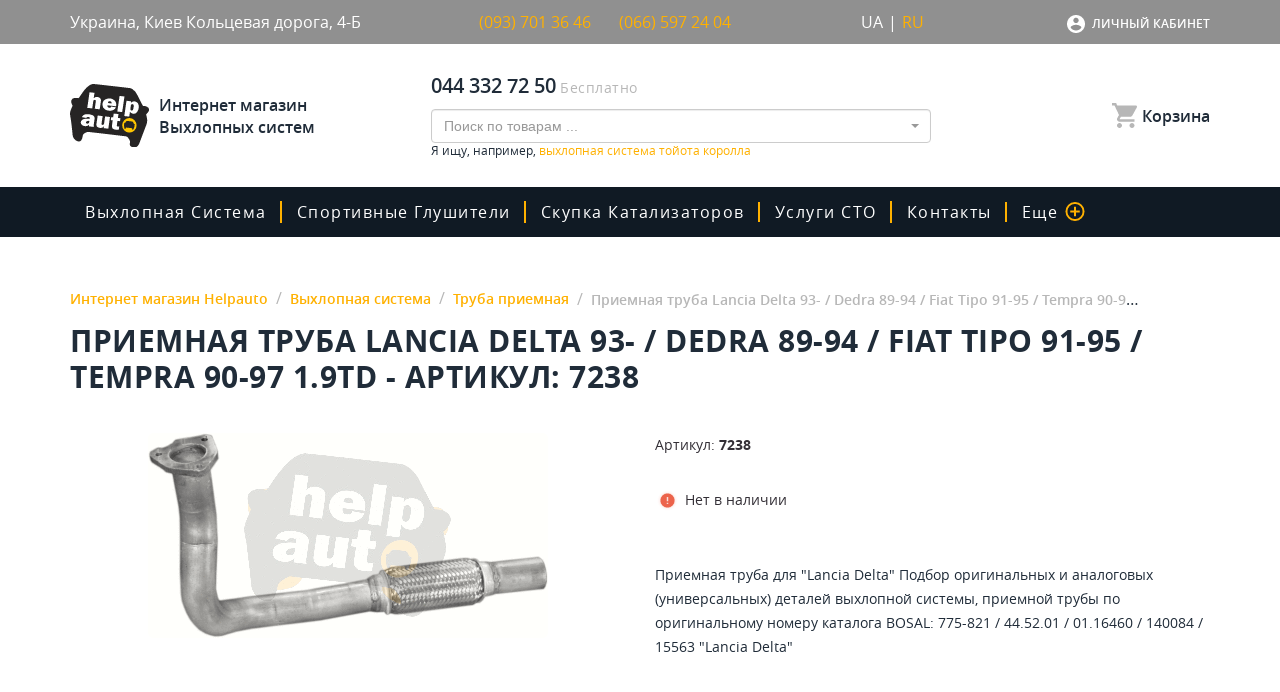

--- FILE ---
content_type: text/html; charset=UTF-8
request_url: https://helpauto.ua/p2019/priemnaa-truba-dla-lancia-delta-93-dedra-89-94-fiat-tipo-91-95-tempra-90-97-19td
body_size: 35203
content:
<!DOCTYPE html>
<html lang="ru">
<head>
    <!-- Google Tag Manager -->
    <script>(function (w, d, s, l, i) {
            w[l] = w[l] || [];
            w[l].push({
                'gtm.start':
                    new Date().getTime(), event: 'gtm.js'
            });
            var f = d.getElementsByTagName(s)[0],
                j = d.createElement(s), dl = l != 'dataLayer' ? '&l=' + l : '';
            j.async = true;
            j.src =
                'https://www.googletagmanager.com/gtm.js?id=' + i + dl;
            f.parentNode.insertBefore(j, f);
        })(window, document, 'script', 'dataLayer', 'GTM-5JTLWHV');</script>
    <!-- End Google Tag Manager -->
    <meta http-equiv="Content-Type" content="text/html; charset=utf-8"/>
    <meta name="viewport" content="width=device-width, maximum-scale=1, initial-scale=1">
    <meta charset="UTF-8">
    <link rel="alternate" hreflang="uk" href="https://helpauto.ua/uk/p2019/priemnaa-truba-dla-lancia-delta-93-dedra-89-94-fiat-tipo-91-95-tempra-90-97-19td">
    <link rel="alternate" hreflang="ru" href="https://helpauto.ua/p2019/priemnaa-truba-dla-lancia-delta-93-dedra-89-94-fiat-tipo-91-95-tempra-90-97-19td">
    <link rel="alternate" hreflang="x-default" href="https://helpauto.ua/uk/p2019/priemnaa-truba-dla-lancia-delta-93-dedra-89-94-fiat-tipo-91-95-tempra-90-97-19td">
    <link rel="icon" type="image/x-icon" href="/img/favicon.ico"/>
    <meta name="csrf-param" content="_csrf-frontend">
    <meta id="cf_csrf" name="csrf-token" content="ancxNM--_QSPBhd_xuxwlRmMITA-Bw2I_RzemPMmDcMNDUdBg9i5dv9TOgX2vibEdMQQbwgqVfu2RpjBvlR7hQ==">
    <title>Приемная труба Lancia Delta 93- / Dedra 89-94 / Fiat Tipo 91-95 / Tempra 90-97 1.9TD - Артикул: 7238 | Труба приемная в «‎Helpauto»</title>
            <link rel="canonical" href="/p2019/priemnaa-truba-dla-lancia-delta-93-dedra-89-94-fiat-tipo-91-95-tempra-90-97-19td">
                <!-- Global site tag (gtag.js) - Google Ads: 529107652 -->
    <script async src="https://www.googletagmanager.com/gtag/js?id=AW-529107652"></script>
    <script>
        window.dataLayer = window.dataLayer || [];
        function gtag(){dataLayer.push(arguments);}
        gtag('js', new Date());

        gtag('config', 'AW-529107652');
    </script>
    
    <meta name="description" content="Приемная труба Lancia Delta 93- / Dedra 89-94 / Fiat Tipo 91-95 / Tempra 90-97 1.9TD - Артикул: 7238 ☝ Доставляем по Киеву и Украине ⏩ +380665972404" />
<link href="/minify/dab453d5d1b5195a59bb21cc9a6003f1.css?v=1667836124" rel="stylesheet">
<script>var formatRepo = function (repo) {
    if (repo.loading) {
        return repo.title;
    }
    if (repo.search) {
        return '<a href="' + repo.slug + '">' + repo.title + '</a>';
    }
    var markup =
'<a href="/p' + repo.product_id + '/' + repo.slug + '">' + 
    '<div class="search-products">' + 
        '<div>' +
            '<img src="' + repo.image + '" class="img-rounded" style="width:30px" />' +
            '<b style="margin-left:5px">' + repo.title + '</b>' + 
        '</div>' +
        '<div class="search-products-price">' + repo.price + ' грн</div>' +
    '</div>' + 
'</a>';
    return '<div style="overflow:hidden;">' + markup + '</div>';
};
var s2options_6cc131ae = {"themeCss":".select2-container--bootstrap","sizeCss":"","doReset":true,"doToggle":false,"doOrder":false};
window.select2_91a218ee = {"dropdownCssClass":"main-ajax-search-dropdown","minimumInputLength":3,"ajax":{"url":"\/catalog\/search\/list","dataType":"json","data":function(params) { return {q:params.term}; },"cache":true},"escapeMarkup":function (markup) { return markup; },"templateResult":formatRepo,"theme":"bootstrap","width":"100%","placeholder":"Поиск по товарам ...","language":"ru"};

var inputmask_cd395fd8 = {"mask":"+38 (999) 999-99-99"};</script>    <script>
    gtag('event', 'view_item', {
    'send_to': 'AW-529107652',
    'value': '',
    'items': [{
      'id': '2019',
      'google_business_vertical': 'retail'
    }, {
      'id': '2019',
      'location_id': '2019',
      'google_business_vertical': 'custom'
    }]
  });
</script>
    <script>
    document.addEventListener('DOMContentLoaded', function(){ 
    (function ($) {
})(jQuery);
        $('.card-buy-btn').click(function(){
            $btn = $(this)
            var dataLayer = window.dataLayer || [];
            dataLayer.push ({
            'event': 'add_to_cart',  
            'id': $btn.data('prod-id')
            });
        })
});
    </script>

            <script type="application/ld+json">
            [
                {
                  "@context": "http://schema.org",
                  "@type": "WebSite",
                  "url": "https://helpauto.ua/",
                  "potentialAction":
                  {
                      "@type": "SearchAction",
                      "target": "https://helpauto.ua/search?search={search_term_string}",
                      "query-input": "required name=search_term_string"
                  }
                },
                {
                    "@context": "http://schema.org",
                    "@type": "Organization",
                    "url": "https://helpauto.ua/",
                    "logo": "https://helpauto.ua/img/logo.svg",
                    "name": "Интернет магазин выхлопных систем Helpauto",
                    "email": "info@helpauto.ua",
                    "address":
                    {
                        "@type": "PostalAddress",
                        "streetAddress": "Кольцевая Дорога 4-Б",
                        "addressLocality": "г. Киев"
                    },
                    "contactPoint": [{
                        "@type": "ContactPoint",
                        "telephone": "+38 044 290 37 09",
                        "contactType": "customer service"
                    },{
                        "@type": "ContactPoint",
                        "telephone": "+38 066 597 24 04",
                        "contactType": "customer service"
                    },{
                        "@type": "ContactPoint",
                        "telephone": "+38 093 701 36 46",
                        "contactType": "customer service"
                    }],
                    "sameAs" : [
                        "https://www.facebook.com/helpauto.com.ua/"
                    ]
                },
                {
                    "@context": "http://schema.org",
                    "@type": "Store",
                    "pricerange": "$$", 
                    "name": "Интернет магазин Helpauto",
                    "image": "https://helpauto.ua/img/logo.svg",
                    "openingHoursSpecification": [
                        {
                            "@type": "OpeningHoursSpecification",
                            "dayOfWeek": [
                                "Понедельник",
                                "Вторник",
                                "Среда",
                                "Четверг",
                                "Пятница"
                            ],
                            "opens": "9:00",
                            "closes": "18:00"
                        },
                        {
                        "@type": "OpeningHoursSpecification",
                        "dayOfWeek": [
                            "Суббота"
                        ],
                        "opens": "9:00",
                        "closes": "14:00"
                        },
                        {
                        "@type": "OpeningHoursSpecification",
                        "dayOfWeek": [
                            "Воскресенье"
                        ],
                        "opens": "Выходной",
                        "closes": "Выходной"
                        }
                    ],
                    "telephone": "+38 044 290 37 09",
                    "address": {
                        "@type": "PostalAddress",
                        "streetAddress": "Кольцевая Дорога, 4-Б",
                        "addressLocality": "Киев",
                        "addressCountry": "Украина"
                    }
                }
            ]
            </script>
        <meta property="og:type" content="website" /><meta property="og:title" content="Приемная труба для Lancia Delta 93- / Dedra 89-94 / Fiat Tipo 91-95 / Tempra 90-97 1.9TD - Артикул: 7238" /><meta property="og:url" content="https://helpauto.ua/p2019/priemnaa-truba-dla-lancia-delta-93-dedra-89-94-fiat-tipo-91-95-tempra-90-97-19td"><meta property="og:description" content="Выгодная цена на Приемная труба для Lancia Delta 93- / Dedra 89-94 / Fiat Tipo 91-95 / Tempra 90-97 1.9TD, артикул 7238, доставка в Киев, Полтава, Николаев, Одесса и вся Украина - купить выхлопные системы для авто в каталоге интернет магазина HelpAuto.UA" /><meta property="article:author" content="https://www.facebook.com/helpauto.com.ua/" /><meta property="og:image" content="https://helpauto.ua/uploads//0/7/07-238wT.gif" /><meta property="og:publisher" content="https://www.facebook.com/helpauto.com.ua/" /><meta property="og:site_name" content="Интернет магазин Helpauto" /><meta name="it-rating" content="it-rat-67ca58780fb2bcef6a953819ca9c3a08" /></head>
<body>
<!-- Google Tag Manager (noscript) -->
<noscript>
    <iframe src="https://www.googletagmanager.com/ns.html?id=GTM-5JTLWHV"
            height="0" width="0" style="display:none;visibility:hidden"></iframe>
</noscript>
<!-- End Google Tag Manager (noscript) -->

<style>
    .card-buy-btn{
        cursor: pointer;
    }
</style>



<div id="wrapper" >
    <div class="content-blurr"></div>
    <div class="header">
        <div class="top-header top-header-contact-inf">
            <div class="container container-flex">
                <div class="top-header-item-inf adress">
                    Украина, Киев                    Кольцевая дорога, 4-Б                </div>
                <div class="top-header-item-inf">
                    <div class="top-header-adress-item">
                       <!-- Пн-Пт с 9:00 до 18:00 -->
                        <a style="color: #ffb100; width: 120px; text-decoration: none;" href="tel:+380937013646">(093) 701 36 46</a> 
                    </div>
                    <div class="top-header-adress-item">
                      <!--  Сб с 9:00 до 14:00 -->
                        <a style="color: #ffb100;  width: 120px; text-decoration: none;" href="tel:+380665972404">(066) 597 24 04</a> 
                    </div>
                </div>
                <div class="top-header-item-inf lang-selector">
                    <div class="top-header-adress-item">
                        <a href="/uk/p2019/priemnaa-truba-dla-lancia-delta-93-dedra-89-94-fiat-tipo-91-95-tempra-90-97-19td">UA</a>                        |
                        <span class="active">RU</span>                    </div>
                </div>
                <div id="cf_login" class="top-header-item-inf login">
                    <div class="top-header-dropdown">
                        <div>
                            <div class="dropdown">
                                <button class="btn btn-secondary dropdown-toggle" type="button" id="dropdownMenu1"
                                        data-toggle="dropdown" aria-haspopup="true" aria-expanded="false">
                                    Личный кабинет                                </button>
                                                                <ul class="dropdown-menu multi-level" role="menu" aria-labelledby="dropdownMenu">
                                    <li>
                                        <a class="dropdown-item" data-toggle="modal" data-target="#loginModal" href="#">
                                            Мой кабинет                                        </a>
                                    </li>
                                                                        <li>
                                                                                    <a class="dropdown-item" data-toggle="modal" data-target="#loginModal" href="#">
                                                Войти                                            </a>
                                                                            </li>
                                                                    </ul>
                            </div>

                                                    </div>
                    </div>
                </div>
            </div>
        </div>
        <div class="top-header main-menu-top">
            <div class="container">
                <div class="top-header-content">
                    <a href="//helpauto.ua/" class="top-header-item">
                        <div class="logo">
                            <img src="/img/logo.svg">
                        </div>
                        <div class="logo-name">
                            Интернет магазин Выхлопных систем                        </div>
                    </a>
                    <div class="top-header-item">
                        <div class="top-header-adress">
                            <div class="top-header-adress-item">
                                <div class="top-header-adress-text">
                                    <a href="tel:+380443327250">044 332 72 50 </a>
                                </div>
                                <div>&nbsp;</div>
                                <div class="top-header-adress-title">
                                    Бесплатно                                </div>
                            </div>
                        </div>
                        <div class="input-group ajax-search-block-out">
                            <div class="ajax-search-block">
                                <div class="kv-plugin-loading loading-main-ajax-search">&nbsp;</div><select id="main-ajax-search" class="not-jq-style main-ajax-search form-control" name="search" data-s2-options="s2options_6cc131ae" data-krajee-select2="select2_91a218ee" style="display:none">
<option value="">Поиск по товарам ...</option>
</select>                                                            </div>
                        </div>
                            <div class='tabs-characteristics-inf-text'>Я ищу, например, <a style='color:#ffb100' href=https://helpauto.ua/c1/vyhlopnaya-sistema/filter/autobrand_toyota/model-auto_corolla>
выхлопная система тойота королла</a></div>
                    </div>
                    <div class="top-header-item">
                        <div class="top-header-dropdown">
                            <div id="cf_shopping-cart" class="shopping-cart">
                                <a href="#" data-toggle="modal" data-target="#cardModal">
                                    <svg viewBox="0 0 20 20" version="1.1" xmlns="http://www.w3.org/2000/svg" xmlns:xlink="http://www.w3.org/1999/xlink">
                                        <g id="Page-1" stroke="none" stroke-width="1" fill="none" fill-rule="evenodd">
                                            <g id="ic_shopping_cart" fill="#B7B7B7" fill-rule="nonzero">
                                                <path d="M6,16 C4.8954305,16 4,16.8954305 4,18 C4,19.1045695 4.8954305,20 6,20 C7.1045695,20 8,19.1045695 8,18 C8,16.8954305 7.1045695,16 6,16 Z M0,0 L0,2 L2,2 L5.6,9.59 L4.25,12.04 C4.08457525,12.3328041 3.9984042,12.6637009 4,13 C4.0032948,14.1032019 4.89679813,14.9967052 6,15 L18,15 L18,13 L6.42,13 C6.35353234,13.0005382 6.28963066,12.9743719 6.24262939,12.9273706 C6.19562811,12.8803693 6.16946177,12.8164677 6.17,12.75 L6.2,12.63 L7.1,11 L14.55,11 C15.2777355,11.0022934 15.9487443,10.6073568 16.3,9.97 L19.88,3.48 C19.9605221,3.33294646 20.0018473,3.1676459 20,3 C20,2.44771525 19.5522847,2 19,2 L4.21,2 L3.27,0 L0,0 Z M16,16 C14.8954305,16 14,16.8954305 14,18 C14,19.1045695 14.8954305,20 16,20 C17.1045695,20 18,19.1045695 18,18 C18,16.8954305 17.1045695,16 16,16 Z" id="ic_shopping_cart_24px"></path>
                                            </g>
                                        </g>
                                    </svg>
                                    <span class="total-count" style='display:none'>0</span>
                                    <span>Корзина</span>
                                </a>
                                                            </div>
                        </div>
                    </div>
                </div>
            </div>
        </div>
        <div class="header-mobile global-mobile-header">
            <div class="global-mobile-header-item">
                                    <a class="header-mobile-link" data-toggle="modal" data-target="#loginModal" href="#">
                        <svg xmlns="http://www.w3.org/2000/svg" viewBox="931 -3836 18 18">
                            <defs>
                            </defs>
                            <path id="ic_account_box_24px" class="account_box-header"
                                  d="M3,5V19a2,2,0,0,0,2,2H19a2.006,2.006,0,0,0,2-2V5a2.006,2.006,0,0,0-2-2H5A2,2,0,0,0,3,5ZM15,9a3,3,0,1,1-3-3A3,3,0,0,1,15,9ZM6,17c0-2,4-3.1,6-3.1S18,15,18,17v1H6Z"
                                  transform="translate(928 -3839)"/>
                        </svg>
                    </a>
                
                <a class="header-mobile-link" href="#" data-toggle="modal" data-target="#cardModal">
                    <svg xmlns="http://www.w3.org/2000/svg" viewBox="1126 -3836 20 20">
                        <defs>
                        </defs>
                        <path id="ic_shopping_cart_24px" class="account_box-header"
                              d="M7,18a2,2,0,1,0,2,2A2,2,0,0,0,7,18ZM1,2V4H3l3.6,7.59L5.25,14.04A1.933,1.933,0,0,0,5,15a2.006,2.006,0,0,0,2,2H19V15H7.42a.248.248,0,0,1-.25-.25l.03-.12L8.1,13h7.45a1.991,1.991,0,0,0,1.75-1.03l3.58-6.49A.977.977,0,0,0,21,5a1,1,0,0,0-1-1H5.21L4.27,2H1ZM17,18a2,2,0,1,0,2,2A2,2,0,0,0,17,18Z"
                              transform="translate(1125 -3838)"/>
                    </svg>
                    <span class="total-count" style='display:none'>0</span>
                </a>
            </div>
            <a href="/" class="logo">
                <img src="/img/logo.svg">
            </a>
            <div class="header-mobile-search">
                <div class="header-mobile-search-input"></div>
                <a class="header-mobile-link header-mobile-search-btn header-mobile-search-btn-close">
                    ×
                </a>
                <a class="header-mobile-link header-mobile-search-btn header-mobile-search-btn-open" href="#">
                    <svg xmlns="http://www.w3.org/2000/svg" viewBox="300 33 20 20">
                        <defs>
                        </defs>
                        <path id="ic_zoom_out_24px" class="account_box-header"
                              d="M18.776,17.185a7.373,7.373,0,0,0,2.167-5.214,8.972,8.972,0,1,0-8.972,8.972,7.373,7.373,0,0,0,5.214-2.167L20.943,23,23,20.943Zm-6.8,1a6.211,6.211,0,1,1,6.211-6.211A6.2,6.2,0,0,1,11.972,18.183Z"
                              transform="translate(297 30)"/>
                    </svg>
                </a>
            </div>

            <div class="hamburger">
                <div class="hamburger__line">
                    <span class="hamburger__dots"></span>
                    <span class="hamburger__dots hamburger__dots--right"></span>
                    <span class="hamburger__dots"></span>
                </div>
                <div class="hamburger__line">
                    <span class="hamburger__dots hamburger__dots--up"></span>
                    <span class="hamburger__dots"></span>
                    <span class="hamburger__dots hamburger__dots--down"></span>
                </div>
                <div class="hamburger__line">
                    <span class="hamburger__dots"></span>
                    <span class="hamburger__dots hamburger__dots--left"></span>
                    <span class="hamburger__dots"></span>
                </div>
            </div>
        </div>
        <div class="main-header">
    <div class="container">
        <nav class="navbar navbar-expand-lg navbar-light bg-light">
            <div class="header-title-menu header-mobile">
                Меню            </div>

            <div class="collapse navbar-collapse" id="navbarSupportedContent">
                <div class="navbar-nav-block">
                    <ul class="navbar-nav mr-auto">
                                                                                                                        <li class="nav-item nav-item-dropdown-hover">
                                        <a class="nav-link dropdown-toggle" href="/c1/vyhlopnaya-sistema">Выхлопная система                                            <i style="margin-right: 42px;" class="fa fa-plus fa-plus-mobile" onclick="event.preventDefault;event.stopPropagation();document.getElementById('navbarDropdown-1').classList.toggle('show');return false;"></i>
                                        </a>
                                        <div class="dropdown-menu dropdown-menu-category" aria-labelledby="navbarDropdown-1" id="navbarDropdown-1">
                                                                                            <a class="dropdown-item dropdown-item-category" href="/c2/katalizatory">
                                                    Катализаторы                                                </a>
                                                                                            <a class="dropdown-item dropdown-item-category" href="/c3/rezonatory">
                                                    Резонаторы                                                </a>
                                                                                            <a class="dropdown-item dropdown-item-category" href="/c4/rezonatory-polmostrov">
                                                    Универсальные резонаторы Полмостров                                                </a>
                                                                                            <a class="dropdown-item dropdown-item-category" href="/c5/truba-priemnaya">
                                                    Труба приемная                                                </a>
                                                                                            <a class="dropdown-item dropdown-item-category" href="/c6/glushiteli">
                                                    Глушители                                                </a>
                                                                                            <a class="dropdown-item dropdown-item-category" href="/c10/gotovye-sistemy">
                                                    Готовые системы                                                </a>
                                                                                            <a class="dropdown-item dropdown-item-category" href="/c11/truby-alyuminizirovanye">
                                                    Трубы алюминизированые                                                </a>
                                                                                            <a class="dropdown-item dropdown-item-category" href="/c13/krepezhi">
                                                    Крепежи                                                </a>
                                                                                            <a class="dropdown-item dropdown-item-category" href="/c14/nasadki">
                                                    Насадки                                                </a>
                                                                                            <a class="dropdown-item dropdown-item-category" href="/c17/strongery">
                                                    Стронгеры                                                </a>
                                                                                            <a class="dropdown-item dropdown-item-category" href="/c20/otvody">
                                                    Углы                                                </a>
                                                                                            <a class="dropdown-item dropdown-item-category" href="/c21/gofry">
                                                    Гофры                                                </a>
                                                                                            <a class="dropdown-item dropdown-item-category" href="/c22/emulyatory">
                                                    Эмуляторы                                                </a>
                                                                                            <a class="dropdown-item dropdown-item-category" href="/c23/universalnye-rezonatory">
                                                    Универсальные резонаторы                                                </a>
                                                                                            <a class="dropdown-item dropdown-item-category" href="/c24/universalnye-glusiteli">
                                                    Универсальные глушители                                                </a>
                                                                                            <a class="dropdown-item dropdown-item-category" href="/c28/termolenta">
                                                    Термолента                                                </a>
                                                                                            <a class="dropdown-item dropdown-item-category" href="/c30/truba-srednaa">
                                                    Труба средняя                                                </a>
                                                                                            <a class="dropdown-item dropdown-item-category" href="/c31/truba-konecnaa">
                                                    Труба конечная                                                </a>
                                                                                            <a class="dropdown-item dropdown-item-category" href="/c32/kollektornye-plamegasiteli">
                                                    Коллекторные пламегасители                                                </a>
                                                                                            <a class="dropdown-item dropdown-item-category" href="/c33/termopasta">
                                                    Термопаста                                                </a>
                                                                                            <a class="dropdown-item dropdown-item-category" href="/c35/gofrotruba-nerzavejka">
                                                    Гофротруба нержавейка                                                </a>
                                                                                            <a class="dropdown-item dropdown-item-category" href="/c37/gofrotruba-ocinkovka">
                                                    Гофротруба оцинковка                                                </a>
                                                                                    </div>
                                    </li>
                                                                                                                                <li class="nav-item">
                                        <a class="nav-link" href="/c15/sportivnye-glushiteli">Спортивные глушители</a>
                                    </li>
                                                                                    
                        <li class="nav-item">
                            <a class="nav-link" href="/sto-service-skupka-bu-katalizatorov-po-samoj-vygodnoj-cene-v-ukraine">скупка катализаторов</a>
                        </li>

                        <li class="nav-item dropdown no-padding-right">
                            <a class="nav-link dropdown-toggle" href="#" id="navbarDropdown-2" role="button" data-toggle="dropdown" aria-haspopup="true" aria-expanded="false">
                                Услуги СТО                                <i style="margin-right: 42px;" class="fa fa-plus fa-plus-mobile" aria-hidden="true"></i>
                            </a>
                            <div class="dropdown-menu" aria-labelledby="navbarDropdown-2">
                                <a class="dropdown-item" href="/our-sto">Наши СТО</a>
                                <a class="dropdown-item" href="/calendar">Календарь</a>
                                                                                                            <a class="dropdown-item" href="/sto-service-svarka-argonom">Аргоновая сварка</a>
                                                                            <a class="dropdown-item" href="/sto-service-izgotovlenie-vyhlopnyh-sistem-pod-kljuch">Изготовление и ремонт выхлопной системы</a>
                                                                            <a class="dropdown-item" href="/sto-service-skupka-bu-katalizatorov-po-samoj-vygodnoj-cene-v-ukraine">Скупка катализаторов</a>
                                                                            <a class="dropdown-item" href="/sto-service-kompleksnoe-udalenie-i-zamena-katalizatora-v-kieve">Удаление и замена катализатора</a>
                                                                            <a class="dropdown-item" href="/sto-service-zamena-otkljuchenie-i-udalenie-sazhevogo-filtra-v-kieve">Замена, отключение и удаление сажевого фильтра в киеве</a>
                                                                            <a class="dropdown-item" href="/sto-service-ultrazvukovaja-chistka-forsunok-inzhektora-v-kieve">Ультразвуковая чистка форсунок инжектора</a>
                                                                            <a class="dropdown-item" href="/sto-service-kompleksnaja-diagnostika-i-remont-hodovoj-chasti-avtomobilja-v-kieve">Комплексная диагностика и ремонт ходовой части автомобиля в киеве</a>
                                                                                                </div>
                        </li>

                        <li class="nav-item">
                            <a class="nav-link" href="/contact">Контакты</a>
                        </li>
                        <li class="nav-item dropdown">
                            <a class="nav-link dropdown-toggle" href="#" id="navbarDropdown-3" role="button" data-toggle="dropdown" aria-haspopup="true" aria-expanded="false">
                                Еще                                <svg xmlns="http://www.w3.org/2000/svg" viewBox="-591 -2641 20 20">
                                    <defs>
                                    </defs>
                                    <path id="ic_add_circle_outline_24px" class="ic_add_circle_outline" d="M13,7H11v4H7v2h4v4h2V13h4V11H13ZM12,2A10,10,0,1,0,22,12,10,10,0,0,0,12,2Zm0,18a8,8,0,1,1,8-8A8.011,8.011,0,0,1,12,20Z" transform="translate(-593 -2643)"/>
                                </svg>
                                <i style="margin-right: 32px;" class="fa fa-plus fa-plus-more" aria-hidden="true"></i>
                            </a>
                            <div class="dropdown-menu" aria-labelledby="navbarDropdown-3">
                                <a class="dropdown-item" href="/choose">Как подобрать?</a>
                                <a class="dropdown-item" href="/news">Новости</a>
                                <a class="dropdown-item" href="/share">Акции</a>
                                <a class="dropdown-item" href="/faq">Вопросы и ответы</a>
                                                                <a class="dropdown-item" href="/payment">Оплата заказов</a>
                                <a class="dropdown-item" href="/delivery">Доставка</a>
                                <a class="dropdown-item" href="/partners">Партнерам</a>
                                <a class="dropdown-item" href="/about">Про HelpAuto</a>
                            </div>
                        </li>

                        <li class="nav-item nav-item-half header-mobile">
                            <a class="nav-link" href="#" data-toggle="modal" data-target="#cardModal">
                                <svg xmlns="http://www.w3.org/2000/svg" viewBox="1126 -3836 20 20">
                                    <defs>
                                    </defs>
                                    <path id="ic_shopping_cart_24px" class="account_box" d="M7,18a2,2,0,1,0,2,2A2,2,0,0,0,7,18ZM1,2V4H3l3.6,7.59L5.25,14.04A1.933,1.933,0,0,0,5,15a2.006,2.006,0,0,0,2,2H19V15H7.42a.248.248,0,0,1-.25-.25l.03-.12L8.1,13h7.45a1.991,1.991,0,0,0,1.75-1.03l3.58-6.49A.977.977,0,0,0,21,5a1,1,0,0,0-1-1H5.21L4.27,2H1ZM17,18a2,2,0,1,0,2,2A2,2,0,0,0,17,18Z" transform="translate(1125 -3838)"/>
                                </svg>
                                Корзина                            </a>

                                                        <a class="nav-link" href="#" data-toggle="modal" data-target="#loginModal" href="#">
                                <svg xmlns="http://www.w3.org/2000/svg" viewBox="931 -3836 18 18">
                                    <defs>
                                    </defs>
                                    <path id="ic_account_box_24px" class="account_box" d="M3,5V19a2,2,0,0,0,2,2H19a2.006,2.006,0,0,0,2-2V5a2.006,2.006,0,0,0-2-2H5A2,2,0,0,0,3,5ZM15,9a3,3,0,1,1-3-3A3,3,0,0,1,15,9ZM6,17c0-2,4-3.1,6-3.1S18,15,18,17v1H6Z" transform="translate(928 -3839)"/>
                                </svg>
                                Кабинет                            </a>
                                                    </li>

                        

                    </ul>
                </div>
                <ul class="navbar-nav navbar-stock">
                    <li class="nav-item header-mobile">
                        <div class="header-mobile-phone">
                            БЕСПЛАТНО ПО КИЕВУ И УКРАИНЕ                            <a href="tel:+380443327250"><span>044</span> 332 72 50</a>
                            <span>Нажмите, что бы позвонить</span>
                        </div>
                    </li>
                </ul>
            </div>
        </nav>
    </div>
</div>
    </div>

    <div class="content">
        <div class="breadcrumbs-bg breadcrumbs-bg-catalog ">
            <div class="breadcrumbs-content">
                <div class="container">
                                        <div class="catalog-nav-block">
                                                                                                        <!--breadcrumbs_start-->
                            <div class="breadcrumb-block"  itemscope itemtype="http://schema.org/BreadcrumbList">
                                <ul class="breadcrumb"><li class='breadcrumb-item' itemprop='itemListElement' itemscope itemtype='http://schema.org/ListItem'><a href="/" itemprop="item" meta_count="1"><span itemprop="name">Интернет магазин Helpauto</span><meta itemprop="position" content="1"></a></li>
<li class='breadcrumb-item' itemprop='itemListElement' itemscope itemtype='http://schema.org/ListItem'><a href="/c1/vyhlopnaya-sistema" meta_count="2" itemprop="item"><span itemprop="name">Выхлопная система</span><meta itemprop="position" content="2"></a></li>
<li class='breadcrumb-item' itemprop='itemListElement' itemscope itemtype='http://schema.org/ListItem'><a href="/c5/truba-priemnaya" meta_count="3" itemprop="item"><span itemprop="name">Труба приемная</span><meta itemprop="position" content="3"></a></li>
<li class='breadcrumb-item' itemprop='itemListElement' itemscope itemtype='http://schema.org/ListItem'><a class="no_active" href="/p2019/priemnaa-truba-dla-lancia-delta-93-dedra-89-94-fiat-tipo-91-95-tempra-90-97-19td" itemprop="item" meta_count="4"><span itemprop="name">Приемная труба Lancia Delta 93- / Dedra 89-94 / Fiat Tipo 91-95 / Tempra 90-97 1.9TD - Артикул: 7238</span><meta itemprop="position" content="4"></a></li>
</ul>                                                                    <h1 class="page-title">Приемная труба Lancia Delta 93- / Dedra 89-94 / Fiat Tipo 91-95 / Tempra 90-97 1.9TD - Артикул: 7238</h1>
                                                                </div>
                            <!--breadcrumbs_end-->
                                                                                            </div>
                
                </div>
            </div>
        </div>
        


<!--product_page-->
<!--parents_markup_vyhlopnaya-sistema--><!--parents_markup_truba-priemnaya--><div class="single-card-information" itemscope itemtype="http://schema.org/Product">
            <span style="display: block;height: 0;overflow: hidden;" itemprop="description">Приемная труба Lancia Delta 93- / Dedra 89-94 / Fiat Tipo 91-95 / Tempra 90-97 1.9TD - Артикул: 7238 ☝ Доставляем по Киеву и Украине ⏩ +380665972404</span>

    <div class="container">
        <div class="single-card-body">
            <div class="single-card-information-block-title mobile" itemprop="name">Приемная труба для Lancia Delta 93- / Dedra 89-94 / Fiat Tipo 91-95 / Tempra 90-97 1.9TD - Артикул: 7238</div>
            <div style="height: 0;overflow: hidden;" itemprop="brand" itemtype="http://schema.org/Brand" itemscope><span itemprop="name"></span></div>
            <div class="single-card-photo">
                <div class="single-card-photo-img-wrap">
                    <a href="/uploads//0/7/07-238wT.gif">
                        <img itemprop="image" src="/uploads//0/7/07-238wT.gif"
                             alt="Приемная труба для Lancia Delta 93- / Dedra 89-94 / Fiat Tipo 91-95 / Tempra 90-97 1.9TD - Фото №1" 
                             title="Приемная труба для Lancia Delta 93- / Dedra 89-94 / Fiat Tipo 91-95 / Tempra 90-97 1.9TD - Фото №1">
                    </a>
                    <!--prod_image_/uploads//0/7/07-238wT.gif-->
                </div>
                            </div>
            <div class="single-card-information-block">
                <div class="single-card-information-block-desc">
                    <span class="single-card-information-block-thin">Артикул:</span>
                    <span itemprop="sku"><!--sku-->7238<!--sku--></span>
                </div>
                
                <div class="single-card-information-block-title">Приемная труба для Lancia Delta 93- / Dedra 89-94 / Fiat Tipo 91-95 / Tempra 90-97 1.9TD</div>
                <div class="single-card-information-block-thing">
                                            <div class="single-card-information-block-thing-item error" style="display:flex;">
                            <div class="block-thing-item-icon">
                                <img src="/img/icons/ic_error.svg">
                            </div>
                            Нет в наличии                        </div>
                                    </div>

                
                                <div class="single-card-information-block-declar">
                    <div class="single-card-information-block-declar-title">
                        ОПИСАНИЕ ТОВАРА                    </div>
                    <div>
                        Приемная труба для "Lancia Delta" Подбор оригинальных и аналоговых (универсальных) деталей выхлопной системы, приемной трубы по оригинальному номеру каталога BOSAL: 775-821 / 44.52.01 / 01.16460 / 140084 / 15563              "Lancia Delta"                    </div>
                </div>
                
                                                <div class="single-card-information-block-declar mobile">
                    <div class="single-card-information-block-declar-title">
                        ОПИСАНИЕ ТОВАРА                    </div>
                    Приемная труба для "Lancia Delta" Подбор оригинальных и аналоговых (универсальных) деталей выхлопной системы, приемной трубы по оригинальному номеру каталога BOSAL: 775-821 / 44.52.01 / 01.16460 / 140084 / 15563              "Lancia Delta"                </div>
                            </div>
        </div>
        <div class="single-card-body-bottom">
            <div class="single-card-body-bottom-tabs">
                <ul class="nav nav-tabs" id="comments" role="tablist">
                    <li class="nav-item">
                        <a class="nav-link active" id="characteristics-tab" data-toggle="tab" href="#c-characteristics"
                           role="tab" aria-controls="с-characteristics"
                           aria-selected="true">ХАРАКТЕРИСТИКИ</a>
                    </li>
                    <li class="nav-item">
                        <a class="nav-link" id="reviews-tab" data-toggle="tab" href="#c-reviews" role="tab"
                           aria-controls="c-reviews"
                           aria-selected="false">ОТЗЫВЫ О ТОВАРЕ</a>
                    </li>
                </ul>
                <div class="tab-content" id="myTabContent">
                    <div class="tab-pane fade show active" id="c-characteristics" role="tabpanel"
                         aria-labelledby="characteristics-tab">
                        <div class="tabs-characteristics-title">
                            Приемная труба для "Lancia Delta" Подбор оригинальных и аналоговых (универсальных) деталей выхлопной системы, приемной трубы по оригинальному номеру каталога BOSAL: 775-821 / 44.52.01 / 01.16460 / 140084 / 15563              "Lancia Delta"                        </div>

                        <div class="tabs-characteristics-table">
                                                            <div class="tabs-characteristics-table-item">
                                    <span>Производитель</span>
                                    <span class="name">Polmostrow</span>
                                </div>
                                                                                                                                                            <div class="tabs-characteristics-table-item">
                                        <span>Материал</span>
                                        <span>
                                                                                            <span class="name">
                                                                                                        Алюминизированный                                                </span>
                                                                                    </span>
                                    </div>
                                                                                                                                    <div class="tabs-characteristics-table-item">
                                        <span>Тип устройства</span>
                                        <span>
                                                                                            <span class="name">
                                                                                                        Легковой автомобиль                                                </span>
                                                                                    </span>
                                    </div>
                                                                                                                                    <div class="tabs-characteristics-table-item">
                                        <span>Тип эмулятора</span>
                                        <span>
                                                                                            <span class="name">
                                                                                                        Легковой автомобиль                                                </span>
                                                                                    </span>
                                    </div>
                                                                                                                                                            
                                                                                        <span><a style="color: #FFB100" rel="nofollow noindex" target="_blank" href="https://www.polmostrow.pl/katalog-osobowe.php?katalog=osobowe">Каталог выхлопных систем производителя</a></span>
                                                            <style>
                                    think_text ul{
                                        margin-left: 20px;
                                    } 
                                    think_text ul li{
                                        list-style-type: disc;
                                    }
                                </style>
                                <div class="pc-seo-text" style="margin-top: 1rem; flex-basis: 100%">
                                    <think_text style="display: block;">
                                    <h2 class="single-card-body-bottom-elements-title">Приемная труба для Lancia Delta 93- / Dedra 89-94 / Fiat Tipo 91-95 / Tempra 90-97 1.9TD в Киеве и по Украине</h2><p>Приемная труба для Lancia Delta 93- / Dedra 89-94 / Fiat Tipo 91-95 / Tempra 90-97 1.9TD предлагается для Вашего авто по доступной стоимости в нашем онлайн магазине ХелпАвто. Данная деталь представляет собой элемент системы выхлопа, ответственный за транспортировку и отвод отработанных газов и соединение остальных деталей системы выхлопа машины в единый узел. </p><p>В зависимости от размера и диаметра детали, Приемная труба для Lancia Delta 93- / Dedra 89-94 / Fiat Tipo 91-95 / Tempra 90-97 1.9TD может использоваться для разных марок автомобилей. В случае, если возникли трудности при подборе детали - обращайтесь за профессиональной консультацией к эксперту нашего интернет магазина. </p><p>Наш онлайн магазин осуществит доставку заказанной детали в любой город Украины. </p>                                    </think_text>
                                    Добро пожаловать в helpauto.ua. В каталоге интернет выхлопных систем и катализаторов предлагаем Вам уникальную возможность подобрать и заказать Приемная труба Lancia Delta 93- / Dedra 89-94 / Fiat Tipo 91-95 / Tempra 90-97 1.9TD - Артикул: 7238 по актуальной цене и быстрой доставкой в Ивано-Франковск и по другим уголкам страны. Заманчивые предложения на <a href="https://helpauto.ua/c6/glushiteli/filter/autobrand_daewoo/model-auto_matiz">daewoo matiz глушитель</a> высокого качества , а также стоит помнить, что мы сотрудничаем с производителями глушителей для <a href="https://helpauto.ua/c6/glushiteli/filter/autobrand_jaguar">Ягуар</a> , и для постоянных клиентов у нас предоставляются скидки. Предлагаем Вам <a href="https://helpauto.ua/c6/glushiteli/filter/autobrand_ford/model-auto_mondeo">купить глушитель на форд мондео 4</a> по самой выгодной цене. Вас заинтересует <a href="https://helpauto.ua/c6/glushiteli/filter/autobrand_lada/model-auto_lada-2110">цена на глушитель ваз 2110</a> и различные типы резонаторов и глушителей от хелп авто , например, <a href="https://helpauto.ua/c6/glushiteli/filter/autobrand_lada/model-auto_lada-2112">глушитель 2112 - цена</a> будет доступна каждому клиенту. Если хотите оформить поставку на <a href="https://helpauto.ua/c1/vyhlopnaya-sistema/filter/autobrand_peugeot/model-auto_406">выхлопные системы пежо 406</a> или <a href="https://helpauto.ua/c13/krepezhi">крепеж выхлопной системы</a> - разместите товар в корзине и выберите удобный способ оплаты и доставки. Предлагаем также <a href="https://helpauto.ua/c1/vyhlopnaya-sistema/filter/autobrand_lada/model-auto_lada-21099">выхлопная система ваз 21099 инжектор - купить</a> возможно за пару минут без особых усилий и если у Вас возникнут дополнительные вопросы о покупке , наша служба поддержки ответит на все Ваши вопросы. 
                                </div>

                        </div>

                    </div>
                    <div class="tab-pane fade" id="c-reviews" role="tabpanel" aria-labelledby="reviewse-tab">
                        <div class="tabs-characteristics-block-title">ОТЗЫВЫ О ТОВАРЕ</div>
                                            </div>
                </div>

                
<div class="single-card-review">
    <div class="single-card-body-bottom-elements-title">Оставьте отзыв о товаре</div>

    <div id="addProductReviewPjax" data-pjax-container="" data-pjax-timeout="1000">    <form id="addProductReviewForm" action="/p2019/priemnaa-truba-dla-lancia-delta-93-dedra-89-94-fiat-tipo-91-95-tempra-90-97-19td" method="post" data-pjax>
<input type="hidden" name="_csrf-frontend" value="ancxNM--_QSPBhd_xuxwlRmMITA-Bw2I_RzemPMmDcMNDUdBg9i5dv9TOgX2vibEdMQQbwgqVfu2RpjBvlR7hQ==">
    
    <div class="single-card-review-fields">
                    <div class="form-group field-review-username required">

<input type="text" id="review-username" class="form-control" name="Review[username]" placeholder="Ваше имя" aria-required="true">


</div>            <div class="form-group field-review-mail required">

<input type="text" id="review-mail" class="form-control" name="Review[mail]" placeholder="Ваш адресс электронной почты" aria-required="true">


</div>                <div class="form-group field-review-text required">

<textarea id="review-text" class="form-control" name="Review[text]" rows="4" placeholder="Ваш отзыв" aria-required="true"></textarea>


</div>    </div>

    <div class="default-button text-align-right">
        <input class="btn btn-secondary" type="submit" value="Отправить">
    </div>

    </form>    </div></div>
            </div>
            <div class="single-card-body-bottom-elements">
                                
                    <details class="card catalog-sidebar-item">
                      <summary class="catalog-sidebar-title" style="display:list-item;">Популярные автобренды</summary>
                      <ul class="catalog-sidebar-view">
                        <li><a href="https://helpauto.ua/c1/vyhlopnaya-sistema/filter/autobrand_mercedes/model-auto_200e-t124/model-year_200e-t124-universal-1985-1992"> Выхлопная система Mercedes 200E-T124 универсал (1985 - 1992) </a></li>
                  
                        <li><a href="https://helpauto.ua/c1/vyhlopnaya-sistema/filter/autobrand_mercedes/model-auto_e300-w124/model-year_e300-w124-sedan-1993-1995"> Выхлопная система Mercedes E300-W124 седан (1993 - 1995) </a></li>
                  
                        <li><a href="https://helpauto.ua/c1/vyhlopnaya-sistema/filter/autobrand_kia/model-auto_sportage/model-year_sportage-vnedoroznik-2004-2010"> Выхлопная система Kia Sportage внедорожник (2004 - 2010) </a></li>
                  
                        <li><a href="https://helpauto.ua/c1/vyhlopnaya-sistema/filter/autobrand_honda/model-auto_accord/model-year_accord-sedan-1992-1998"> Выхлопная система Honda Accord седан (1992 - 1998) </a></li>
                  
                        <li><a href="https://helpauto.ua/c1/vyhlopnaya-sistema/filter/autobrand_kia/model-auto_carens/model-year_carens-ven-2000-2002"> Выхлопная система Kia Carens вэн (2000 - 2002) </a></li>
                  
                        <li><a href="https://helpauto.ua/c1/vyhlopnaya-sistema/filter/autobrand_mitsubishi/model-auto_galant/model-year_galant-hetcbek-1992-1996"> Выхлопная система Mitsubishi Galant хетчбек (1992 - 1996) </a></li>
                  
                    </ul>
                    </details>
                <!--product_anchore_block-->
                                                    <div class="mob-seo-text" style="margin-top: 1rem; flex-basis: 100%">
                        <h2 class="single-card-body-bottom-elements-title">Приемная труба для Lancia Delta 93- / Dedra 89-94 / Fiat Tipo 91-95 / Tempra 90-97 1.9TD в Киеве и по Украине</h2><p>Приемная труба для Lancia Delta 93- / Dedra 89-94 / Fiat Tipo 91-95 / Tempra 90-97 1.9TD предлагается для Вашего авто по доступной стоимости в нашем онлайн магазине ХелпАвто. Данная деталь представляет собой элемент системы выхлопа, ответственный за транспортировку и отвод отработанных газов и соединение остальных деталей системы выхлопа машины в единый узел. </p><p>В зависимости от размера и диаметра детали, Приемная труба для Lancia Delta 93- / Dedra 89-94 / Fiat Tipo 91-95 / Tempra 90-97 1.9TD может использоваться для разных марок автомобилей. В случае, если возникли трудности при подборе детали - обращайтесь за профессиональной консультацией к эксперту нашего интернет магазина. </p><p>Наш онлайн магазин осуществит доставку заказанной детали в любой город Украины. </p>                    </div>
                                <div class="exhaust-system-inf">
                    <div class="exhaust-system-text">
                        <!--seo_text_start-->
                        <!--seo_text_end-->
                    </div>
                    <div class="exhaust-system-inf-link">
                        <a href="javascript:void(0)" class="exhaust-system-inf-open">Читать полностью</a>
                        <a href="javascript:void(0)" class="exhaust-system-inf-close">Скрыть</a>
                    </div>
                </div>
            </div>
        </div>
    </div>
</div>

<style>
    .pc-seo-text {
        display: block;
    }
    .mob-seo-text {
        display: none;
    }

    @media screen and (max-width: 767px) {
        .pc-seo-text {
            display: none;
        }
        .mob-seo-text {
            display: block;
        }
    }
</style>


        <div class="recently-viewed-block-out">
    <div class="container recently-viewed-block"  style="text-align: center;">
                    <!--loco_links_insert--><div class="product-tags"><style>
.product-tags {
  display: flex;
  flex-wrap: nowrap;
  overflow-x: scroll;
  white-space: nowrap;
  margin-bottom: 1em;
  transition: 150ms ease-in-out;
  justify-content: center;
}
.product-tags::-webkit-scrollbar {
    display: none;
}
.product-tags a {
  font-size:12px;
  border: 1px solid #ffb100;
  letter-spacing: 1px;
  text-transform: uppercase;
  color:#202c39 !important;
  background:#ffb100;
  margin:0 0.5em;
  padding: 0.5em;
  touch-action: manipulation;
  transition:inherit;
}
.product-tags a:hover{
  border: 1px solid #202c39;
}
</style><a href="https://helpauto.ua/c1/vyhlopnaya-sistema">выхлопные системы харьков</a><a href="https://helpauto.ua/c1/vyhlopnaya-sistema/filter/autobrand_mazda/model-auto_mazda-6">выхлопная система мазда 6 gg</a><a href="https://helpauto.ua/c1/vyhlopnaya-sistema/filter/autobrand_ford/model-auto_scorpio">выхлопная система форд скорпио</a><a href="https://helpauto.ua/c5/truba-priemnaya/filter/autobrand_lada/model-auto_lada-2101">приемная труба ваз 2101</a></div><div class="recently-viewed-block-title">
                Просмотренные товары            </div>
        
        <div class="recently-viewed-block-slider-out">
            <a class="slick-arrow slick-arrow-prev" style="">
                <i class="fa fa-chevron-left" aria-hidden="true"></i>
            </a>
            <a class="slick-arrow slick-arrow-next" style="">
                <i class="fa fa-chevron-right" aria-hidden="true"></i>
            </a>
            <div class="recently-viewed-block-slider">
                                                        <a class="recently-viewed-block-slider-item" href="/p2019/priemnaa-truba-dla-lancia-delta-93-dedra-89-94-fiat-tipo-91-95-tempra-90-97-19td">
                        <div class="recently-viewed-block-slider-item-image"
                             style="background-image:url(/uploads/thumb-/0/7/07-238wT.gif);">
                        </div>
                        <div class="recently-viewed-block-slider-item-title">
                            Приемная труба для Lancia Delta 93- / Dedra 89-94 / Fiat Tipo 91-95 / Tempra 90-97 1.9TD                        </div>
                        <div class="recently-viewed-block-slider-item-button">
                                                            Подробнее                                                    </div>
                    </a>
                            </div>
        </div>
    </div>
</div>
        <div id="p0" data-pjax-container="" data-pjax-push-state data-pjax-timeout="1000"><div class="subscription ">
    <div class="container">
        
        <div class="sub-wrapper">
            <div class="sub-wrapper-header">Подпишитесь на рассылку</div>
            <form id="w2" action="/p2019/priemnaa-truba-dla-lancia-delta-93-dedra-89-94-fiat-tipo-91-95-tempra-90-97-19td" method="post" data-pjax>
<input type="hidden" name="_csrf-frontend" value="ancxNM--_QSPBhd_xuxwlRmMITA-Bw2I_RzemPMmDcMNDUdBg9i5dv9TOgX2vibEdMQQbwgqVfu2RpjBvlR7hQ==">                <div class="sub-wrapper-fields">
                    <div class="sub-wrapper-field">
                        <div class="form-group field-subscription-mail required">

<input type="text" id="subscription-mail" class="form-control input-mail-sub" name="Subscription[mail]" placeholder="Ваш адрес электронной почты" aria-label="Ваш адрес электронной почты" aria-required="true">


</div>                    </div>
                    <div class="sub-wrapper-field sub-wrapper-field-recapcha">
                        <div class="form-group field-subscription-recaptcha">
<label class="control-label" for="subscription-recaptcha"></label>
<input type="hidden" id="subscription-recaptcha" name="Subscription[reCaptcha]"><div id="subscription-recaptcha-recaptcha-w2" class="g-recaptcha" data-sitekey="6LeEFpoUAAAAAKTUQR6FcnkhFx1N1V_d2rDO2alA" data-input-id="subscription-recaptcha" data-form-id="w2"></div>

<div class="help-block"></div>
</div>                    </div>
                    <div class="sub-wrapper-field">
                        <button class="btn btn-secondary btn-confirm-sub">Подписаться</button>
                    </div>
                </div>
            </form>        </div>

            </div>
</div>
</div>    </div>
</div>

<div class="footer">
    <div class="footer-main">
        <div class="container">
            <style type="text/css">@media (max-width:600px){.losb-content.active{height:200px}.losb-body{height:300px}.losb-content-level-basic{overflow-y:scroll;height:300px}.losb-content-level-basic::-webkit-scrollbar{display:none}.active,.losb-menu-result{width:auto!important}.losb-menu{margin:0!important}.footer_head{overflow-x:scroll;width:100%;max-width:95%;white-space:nowrap}.footer_head::-webkit-scrollbar{width:0}.losb-menu{margin:0}.losb-content-level-left{width:100%!important;padding-left:0!important;vertical-align:top!important;border-bottom:1px solid #d3d3d3;border-right:none!important;overflow-y:scroll;max-height:110px}.losb-content-level-right{overflow-y:scroll;max-height:100px;width:100%!important;margin-top:10px}.losb-menu-element-sub.active{border:none}}@media (min-width:1024px){.losb-block{margin-bottom:30px}.losb-body{max-height:500px}.losb-content-level-basic{display:inline-block;overflow-y:scroll;height:200px}.losb-content-level-basic::-webkit-scrollbar{display:none}.block-footer{padding-left:15%;padding-right:15%}.active #top_menu_position{display:inline-block;position:absolute}.losb-content-level-right{width:650px;height:200px;overflow-y:scroll;padding-left:10px}.losb-content-level-right::-webkit-scrollbar{display:none}.losb-content-level-left{overflow-y:scroll;height:200px}.losb-body{margin-right:100px}.footer-link{color:#fff;font-size:11px}#top_filters{display:grid;grid-auto-flow:column}#top_cart{display:grid;grid-auto-flow:column}#top_request{display:grid;grid-auto-flow:column}}.block-footer::-webkit-scrollbar{width:0}.losb-content-level-left::-webkit-scrollbar{width:0}.losb-link{display:block;font-size:13px;font-style:normal;padding:2px 0;line-height:16px;text-decoration:none;color:#fff;transition:.3s}.losb-link:hover{color:#df3f11}.losb-menu-result{display:inline-grid;width:auto;padding-right:20px;white-space:normal}.losb-content-sub{height:0;overflow:hidden}.losb-content-sub.active{height:auto;overflow:auto}.losb-menu-element-sub{display:block;font-size:12px;font-style:normal;padding:2px 0;line-height:16px;cursor:pointer;color:#fff;transition:.3s}.losb-content-sub{font-size:12px;font-style:normal;line-height:16px;cursor:pointer;color:gray;transition:.3s}.losb-content-sub,.losb-menu-element-sub:hover{color:#ffb100}.losb-menu-element-sub.active{color:#ffb100;border-right:2px solid #ffb100}.losb-content-level-basic{padding-left:3px}.losb-content-level-left{width:250px;padding-left:3px;vertical-align:top;border-right:1px solid #d3d3d3}.losb-content-level-left,.losb-content-level-right{display:inline-grid}.losb-menu{margin:0 0 15px;padding:0;padding-top:10px;list-style-type:none}.losb-menu-element{border-radius:3px;z-index:1;position:relative;height:24px;border:1px solid #fff;color:#fff;background-color:hsl(0deg 0% 0% / 0%);display:inline-grid;margin:0;padding:0 15px;line-height:24px;font-size:12px;margin-left:0;text-decoration:none;cursor:pointer;vertical-align:middle}.losb-menu-element.active{border:1px solid #ffb100;color:#ffb100}.losb-content-sub{font-size:14px}.top-menu-losb-link{display:block;font-size:13px;font-style:normal;padding:2px 0;line-height:16px;text-decoration:none;color:#fff;transition:.3s}.top-menu-losb-link:hover{color:#df3f11}.losb-title{margin:24px 0 12px;padding:0;line-height:28px;font-weight:500;font-size:24px}.losb-content{height:0;overflow:hidden}.losb-content.active{height:auto;overflow:auto}</style><script type="text/javascript">function ready(e){"loading"!=document.readyState?e():document.addEventListener("DOMContentLoaded",e)}ready(()=>{const e=e=>{event.preventDefault(),document.querySelectorAll(".losb-menu-element").forEach(e=>{e.classList.remove("active")}),e.currentTarget.classList.add("active");let t=e.currentTarget.dataset.id;t&&c(t)},t=e=>{e.preventDefault(),document.querySelectorAll(".losb-menu-element-sub").forEach(e=>{e.classList.remove("active")}),e.currentTarget.classList.add("active");let t=e.currentTarget.dataset.id;t&&o(t)},c=e=>{document.querySelectorAll(".losb-content").forEach(e=>e.classList.remove("active")),console.log(e),document.querySelector(`.losb-content[data-id="losb-content-${e}"]`).classList.add("active")},o=e=>{document.querySelectorAll(".losb-content-sub").forEach(e=>e.classList.remove("active")),document.querySelector(`.losb-content-sub[data-id="losb-content-sub-${e}"]`).classList.add("active")};document.querySelectorAll(".losb-menu-element").forEach(t=>{t.addEventListener("click",e)}),document.querySelectorAll(".losb-menu-element-sub").forEach(e=>{e.addEventListener("click",t)})});</script>
            <div class="losb-block">
                <div class="losb-header">
                    <span class="losb-title"></span>
                    <ul class="losb-menu">
                        <span class="losb-menu-element active" data-id="top_requests">ТОП запросы</span><span class="losb-menu-element " data-id="top_menu">ТОП меню</span><span class="losb-menu-element " data-id="top_cards">ТОП карточки</span><span class="losb-menu-element " data-id="top_filters">ТОП фильтры</span>
                    </ul>
                </div>
                <div class="losb-body">
                <div class="losb-content active" data-id="losb-content-top_requests"><div class="losb-content-level-basic"><div class="losb-menu-result" style="width:33%;"><p><a class="losb-link" href="https://helpauto.ua/c6/glushiteli/filter/autobrand_mercedes/model-auto_vito">Глушитель мерседес вито 638</a></p><p><a class="losb-link" href="https://helpauto.ua/c6/glushiteli/filter/autobrand_toyota/model-auto_rav-4">Глушитель на рав 4</a></p><p><a class="losb-link" href="https://helpauto.ua/c1/vyhlopnaya-sistema/filter/autobrand_daewoo/model-auto_lanos">Выхлопная система ланос 1.5</a></p><p><a class="losb-link" href="https://helpauto.ua/c6/glushiteli/filter/autobrand_mazda">Глушитель mazda</a></p><p><a class="losb-link" href="https://helpauto.ua/c6/glushiteli/filter/autobrand_daewoo/model-auto_lanos">Купить глушитель на ланос в украине</a></p><p><a class="losb-link" href="https://helpauto.ua/c1/vyhlopnaya-sistema/filter/autobrand_volkswagen/model-auto_golf">Выхлопная труба гольф 4</a></p><p><a class="losb-link" href="https://helpauto.ua/c6/glushiteli/filter/autobrand_lada/model-auto_lada-2110">Глушитель ваз 2110 купить</a></p><p><a class="losb-link" href="https://helpauto.ua/c3/rezonatory/filter/autobrand_daewoo/model-auto_lanos">Ланос резонатор</a></p></div><div class="losb-menu-result" style="width:33%;"><p><a class="losb-link" href="https://helpauto.ua/c6/glushiteli/filter/autobrand_daewoo/model-auto_matiz">Глушитель на дэу матиз цена</a></p><p><a class="losb-link" href="https://helpauto.ua/c6/glushiteli/filter/autobrand_ford/model-auto_scorpio">Глушитель форд скорпио</a></p><p><a class="losb-link" href="https://helpauto.ua/c1/vyhlopnaya-sistema/filter/autobrand_mazda/model-auto_626">Выхлопная система мазда 626</a></p><p><a class="losb-link" href="https://helpauto.ua/c6/glushiteli/filter/autobrand_toyota/model-auto_rav-4">Глушитель на рав 4 цена</a></p><p><a class="losb-link" href="https://helpauto.ua/c6/glushiteli/filter/autobrand_chevrolet/model-auto_lacetti-1">Глушитель на лачетти цена</a></p><p><a class="losb-link" href="https://helpauto.ua/c6/glushiteli/filter/autobrand_volkswagen/model-auto_passat">Глушитель на пассат б3 цена</a></p><p><a class="losb-link" href="https://helpauto.ua/c1/vyhlopnaya-sistema/filter/autobrand_volkswagen/model-auto_passat">Выхлопная система пассат б3 цена</a></p><p><a class="losb-link" href="https://helpauto.ua/c6/glushiteli/filter/autobrand_fiat/model-auto_scudo">Купить глушитель на фиат скудо</a></p></div><div class="losb-menu-result" style="width:33%;"><p><a class="losb-link" href="https://helpauto.ua/c6/glushiteli/filter/autobrand_fiat/model-auto_albea">Глушитель фиат альбеа 1 4</a></p><p><a class="losb-link" href="https://helpauto.ua/c3/rezonatory">Резонатор</a></p><p><a class="losb-link" href="https://helpauto.ua/c6/glushiteli/filter/autobrand_lada/model-auto_lada-21115">Глушитель ваз 2115 инжектор</a></p><p><a class="losb-link" href="https://helpauto.ua/c28/termolenta">Термолента коллектора</a></p><p><a class="losb-link" href="https://helpauto.ua/c6/glushiteli/filter/autobrand_opel/model-auto_astra">Глушитель опель астра h</a></p><p><a class="losb-link" href="https://helpauto.ua/c3/rezonatory/filter/autobrand_audi/model-auto_100">Резонатор ауди 100</a></p><p><a class="losb-link" href="https://helpauto.ua/c6/glushiteli/filter/autobrand_audi/model-auto_80-2">Купить глушитель ауди 80 б4</a></p><p><a class="losb-link" href="https://helpauto.ua/c6/glushiteli/filter/autobrand_audi/model-auto_a6">Глушитель ауди а6</a></p></div></div></div><div class="losb-content" data-id="losb-content-top_menu"><div class="losb-content-level-left"><div class="losb-menu-element-sub active" data-id="1">Выхлопная Система</div><div class="losb-menu-element-sub " data-id="2">Катализаторы</div><div class="losb-menu-element-sub " data-id="3">Резонаторы</div><div class="losb-menu-element-sub " data-id="4">Труба приемная</div><div class="losb-menu-element-sub " data-id="5">Глушители</div><div class="losb-menu-element-sub " data-id="6">Крепежи</div><div class="losb-menu-element-sub " data-id="7">Насадки</div><div class="losb-menu-element-sub " data-id="8">Стронгеры</div><div class="losb-menu-element-sub " data-id="9">Эмуляторы</div><div class="losb-menu-element-sub " data-id="10">Гофры</div><div class="losb-menu-element-sub " data-id="11">Термолента</div><div class="losb-menu-element-sub " data-id="12">Приемные трубы</div><div class="losb-menu-element-sub " data-id="13">Спортивные глушители</div><div class="losb-menu-element-sub " data-id="14">Скупка катализаторов</div></div><div class="losb-content-level-right"><div class="losb-content-sub active" data-id="losb-content-sub-1"><div class="losb-menu-result"><p><a class="losb-link" href="https://helpauto.ua/c1/vyhlopnaya-sistema">выхлопная система</a></p><p><a class="losb-link" href="https://helpauto.ua/c1/vyhlopnaya-sistema/filter/autobrand_alfa-romeo/model-auto_156">выхлопная система альфа ромео 156</a></p><p><a class="losb-link" href="https://helpauto.ua/c1/vyhlopnaya-sistema/filter/autobrand_audi/model-auto_100">выхлопная система ауди 100 с4</a></p><p><a class="losb-link" href="https://helpauto.ua/c1/vyhlopnaya-sistema/filter/autobrand_audi/model-auto_80-2">выхлопная система ауди 80 б3</a></p><p><a class="losb-link" href="https://helpauto.ua/c1/vyhlopnaya-sistema/filter/autobrand_audi/model-auto_a4">выхлопная система ауди а4 б5</a></p><p><a class="losb-link" href="https://helpauto.ua/c1/vyhlopnaya-sistema/filter/autobrand_audi/model-auto_a6">выхлопная система ауди а6 с4</a></p><p><a class="losb-link" href="https://helpauto.ua/c1/vyhlopnaya-sistema/filter/autobrand_audi/model-auto_a7">выхлопная система ауди а7</a></p><p><a class="losb-link" href="https://helpauto.ua/c1/vyhlopnaya-sistema/filter/autobrand_bmw">выхлопная система бмв</a></p><p><a class="losb-link" href="https://helpauto.ua/c1/vyhlopnaya-sistema/filter/autobrand_bmw/model-auto_3-e30">выхлопная система бмв е30</a></p><p><a class="losb-link" href="https://helpauto.ua/c1/vyhlopnaya-sistema/filter/autobrand_bmw/model-auto_5-e34">выхлопная система бмв е34</a></p><p><a class="losb-link" href="https://helpauto.ua/c1/vyhlopnaya-sistema/filter/autobrand_bmw/model-auto_3-e36">выхлопная система бмв е36</a></p><p><a class="losb-link" href="https://helpauto.ua/c1/vyhlopnaya-sistema/filter/autobrand_bmw/model-auto_5-e39">выхлопная система бмв е39</a></p><p><a class="losb-link" href="https://helpauto.ua/c1/vyhlopnaya-sistema/filter/autobrand_bmw/model-auto_3-e46">выхлопная система бмв е46</a></p><p><a class="losb-link" href="https://helpauto.ua/c1/vyhlopnaya-sistema/filter/autobrand_bmw/model-auto_x5">выхлопная система bmw x5</a></p><p><a class="losb-link" href="https://helpauto.ua/c1/vyhlopnaya-sistema/filter/autobrand_chery/model-auto_amulet">выхлопная система чери амулет</a></p><p><a class="losb-link" href="https://helpauto.ua/c1/vyhlopnaya-sistema/filter/autobrand_chevrolet/model-auto_aveo">выхлопная система шевроле авео</a></p><p><a class="losb-link" href="https://helpauto.ua/c1/vyhlopnaya-sistema/filter/autobrand_chevrolet/model-auto_cruze">выхлопная система шевроле круз</a></p><p><a class="losb-link" href="https://helpauto.ua/c1/vyhlopnaya-sistema/filter/autobrand_chevrolet/model-auto_lacetti-1">выхлопная система шевроле лачетти</a></p><p><a class="losb-link" href="https://helpauto.ua/c1/vyhlopnaya-sistema/filter/autobrand_chevrolet/model-auto_evanda">выхлопная система шевроле эванда</a></p><p><a class="losb-link" href="https://helpauto.ua/c1/vyhlopnaya-sistema/filter/autobrand_chevrolet/model-auto_epica">выхлопная система chevrolet epica</a></p><p><a class="losb-link" href="https://helpauto.ua/c1/vyhlopnaya-sistema/filter/autobrand_chevrolet/model-auto_matiz-1">выхлопная система матиз</a></p><p><a class="losb-link" href="https://helpauto.ua/c1/vyhlopnaya-sistema/filter/autobrand_chevrolet/model-auto_lacetti-1">выхлопная система лачетти</a></p><p><a class="losb-link" href="https://helpauto.ua/c1/vyhlopnaya-sistema/filter/autobrand_citroen/model-auto_berlingo">выхлопная система ситроен берлинго 1 9 дизель</a></p><p><a class="losb-link" href="https://helpauto.ua/c1/vyhlopnaya-sistema/filter/autobrand_citroen/model-auto_xantia">выхлопная система ситроен ксантия</a></p><p><a class="losb-link" href="https://helpauto.ua/c1/vyhlopnaya-sistema/filter/autobrand_citroen/model-auto_c5">выхлопная система ситроен с5</a></p><p><a class="losb-link" href="https://helpauto.ua/c1/vyhlopnaya-sistema/filter/autobrand_dacia/model-auto_dacia-logan">выхлопная система дачия логан</a></p><p><a class="losb-link" href="https://helpauto.ua/c1/vyhlopnaya-sistema/filter/autobrand_daewoo/model-auto_lanos">выхлопная система ланос</a></p><p><a class="losb-link" href="https://helpauto.ua/c1/vyhlopnaya-sistema/filter/autobrand_daewoo/model-auto_nexia">выхлопная система дэу нексия</a></p><p><a class="losb-link" href="https://helpauto.ua/c1/vyhlopnaya-sistema/filter/autobrand_daewoo/model-auto_nubira">выхлопная система дэу нубира 1</a></p><p><a class="losb-link" href="https://helpauto.ua/c1/vyhlopnaya-sistema/filter/autobrand_fiat/model-auto_albea">fiat albea выхлопная система</a></p><p><a class="losb-link" href="https://helpauto.ua/c1/vyhlopnaya-sistema/filter/autobrand_fiat/model-auto_doblo">выхлопная система фиат добло</a></p><p><a class="losb-link" href="https://helpauto.ua/c1/vyhlopnaya-sistema/filter/autobrand_ford/model-auto_focus">выхлопная система форд фокус 2</a></p><p><a class="losb-link" href="https://helpauto.ua/c1/vyhlopnaya-sistema/filter/autobrand_ford/model-auto_sierra">выхлопная система форд сиерра</a></p><p><a class="losb-link" href="https://helpauto.ua/c1/vyhlopnaya-sistema/filter/autobrand_ford/model-auto_mondeo">выхлопная система форд мондео 1</a></p><p><a class="losb-link" href="https://helpauto.ua/c1/vyhlopnaya-sistema/filter/autobrand_ford/model-auto_transit">выхлопная система форд транзит</a></p><p><a class="losb-link" href="https://helpauto.ua/c1/vyhlopnaya-sistema/filter/autobrand_ford/model-auto_escort">выхлопная система форд эскорт</a></p><p><a class="losb-link" href="https://helpauto.ua/c1/vyhlopnaya-sistema/filter/autobrand_ford/model-auto_scorpio">выхлопная система форд скорпио</a></p><p><a class="losb-link" href="https://helpauto.ua/c1/vyhlopnaya-sistema/filter/autobrand_ford/model-auto_fusion">выхлопная система форд фьюжн</a></p><p><a class="losb-link" href="https://helpauto.ua/c1/vyhlopnaya-sistema/filter/autobrand_gaz/model-auto_volga-2410">выхлопная система газ 2410</a></p><p><a class="losb-link" href="https://helpauto.ua/c1/vyhlopnaya-sistema/filter/autobrand_gaz">выхлопная система волга</a></p><p><a class="losb-link" href="https://helpauto.ua/c1/vyhlopnaya-sistema/filter/autobrand_honda/model-auto_accord">выхлопная система хонда аккорд 7</a></p><p><a class="losb-link" href="https://helpauto.ua/c1/vyhlopnaya-sistema/filter/autobrand_honda/model-auto_civic">выхлопная система хонда цивик</a></p><p><a class="losb-link" href="https://helpauto.ua/c1/vyhlopnaya-sistema/filter/autobrand_honda/model-auto_cr-v">выхлопная система хонда срв рд1</a></p><p><a class="losb-link" href="https://helpauto.ua/c1/vyhlopnaya-sistema/filter/autobrand_hyundai/model-auto_tucson">выхлопная система hyundai tucson</a></p><p><a class="losb-link" href="https://helpauto.ua/c1/vyhlopnaya-sistema/filter/autobrand_hyundai/model-auto_accent">выхлопная система hyundai accent</a></p><p><a class="losb-link" href="https://helpauto.ua/c1/vyhlopnaya-sistema/filter/autobrand_hyundai/model-auto_ix-35">выхлопная система hyundai ix35</a></p><p><a class="losb-link" href="https://helpauto.ua/c1/vyhlopnaya-sistema/filter/autobrand_hyundai/model-auto_santa-fe">hyundai santa fe выхлопная система</a></p><p><a class="losb-link" href="https://helpauto.ua/c1/vyhlopnaya-sistema/filter/autobrand_hyundai/model-auto_sonata">выхлопная система хендай соната</a></p><p><a class="losb-link" href="https://helpauto.ua/c1/vyhlopnaya-sistema/filter/autobrand_hyundai/model-auto_getz">выхлопная система хендай гетц</a></p><p><a class="losb-link" href="https://helpauto.ua/c1/vyhlopnaya-sistema/filter/autobrand_hyundai/model-auto_elantra">выхлопная система хендай элантра</a></p><p><a class="losb-link" href="https://helpauto.ua/c1/vyhlopnaya-sistema/filter/autobrand_kia/model-auto_rio">выхлопная система киа рио</a></p></div><div class="losb-menu-result"><p><a class="losb-link" href="https://helpauto.ua/c1/vyhlopnaya-sistema/filter/autobrand_kia/model-auto_spectra">выхлопная система киа спектра</a></p><p><a class="losb-link" href="https://helpauto.ua/c1/vyhlopnaya-sistema/filter/autobrand_kia/model-auto_cerato">выхлопная система киа церато 2</a></p><p><a class="losb-link" href="https://helpauto.ua/c1/vyhlopnaya-sistema/filter/autobrand_kia/model-auto_ceed">выхлопная система киа сид</a></p><p><a class="losb-link" href="https://helpauto.ua/c1/vyhlopnaya-sistema/filter/autobrand_kia/model-auto_sportage">выхлопная система киа спортейдж 2</a></p><p><a class="losb-link" href="https://helpauto.ua/c1/vyhlopnaya-sistema/filter/autobrand_mazda/model-auto_626">выхлопная система мазда 626 ge</a></p><p><a class="losb-link" href="https://helpauto.ua/c1/vyhlopnaya-sistema/filter/autobrand_mazda/model-auto_323">выхлопная система мазда 323 bg</a></p><p><a class="losb-link" href="https://helpauto.ua/c1/vyhlopnaya-sistema/filter/autobrand_mazda/model-auto_mazda-6">выхлопная система мазда 6 gg</a></p><p><a class="losb-link" href="https://helpauto.ua/c1/vyhlopnaya-sistema/filter/autobrand_mazda/model-auto_mazda-3">выхлопная система mazda 3</a></p><p><a class="losb-link" href="https://helpauto.ua/c1/vyhlopnaya-sistema/filter/autobrand_mazda">выхлопная система мазда</a></p><p><a class="losb-link" href="https://helpauto.ua/c1/vyhlopnaya-sistema/filter/autobrand_mercedes/model-auto_200-w124">выхлопная система мерседес 124</a></p><p><a class="losb-link" href="https://helpauto.ua/c1/vyhlopnaya-sistema/filter/autobrand_mercedes/model-auto_e-class-w210">выхлопная система мерседес w210</a></p><p><a class="losb-link" href="https://helpauto.ua/c1/vyhlopnaya-sistema/filter/autobrand_mercedes/model-auto_vito">выхлопная система мерседес вито 638</a></p><p><a class="losb-link" href="https://helpauto.ua/c1/vyhlopnaya-sistema/filter/autobrand_mercedes/model-auto_190-w201">выхлопная система мерседес 190</a></p><p><a class="losb-link" href="https://helpauto.ua/c1/vyhlopnaya-sistema/filter/autobrand_mercedes/model-auto_sprinter">выхлопная система мерседес спринтер</a></p><p><a class="losb-link" href="https://helpauto.ua/c1/vyhlopnaya-sistema/filter/autobrand_mercedes">выхлопная система мерседес</a></p><p><a class="losb-link" href="https://helpauto.ua/c1/vyhlopnaya-sistema/filter/autobrand_mercedes/model-auto_c-class-w202">выхлопная система мерседес w202</a></p><p><a class="losb-link" href="https://helpauto.ua/c1/vyhlopnaya-sistema/filter/autobrand_mitsubishi/model-auto_lancer">выхлопная система лансер 9</a></p><p><a class="losb-link" href="https://helpauto.ua/c1/vyhlopnaya-sistema/filter/autobrand_mitsubishi/model-auto_outlander">выхлопная система mitsubishi outlander xl</a></p><p><a class="losb-link" href="https://helpauto.ua/c1/vyhlopnaya-sistema/filter/autobrand_mitsubishi/model-auto_pajero">выхлопная система паджеро 4</a></p><p><a class="losb-link" href="https://helpauto.ua/c1/vyhlopnaya-sistema/filter/autobrand_mitsubishi/model-auto_galant">выхлопная система митсубиси галант</a></p><p><a class="losb-link" href="https://helpauto.ua/c1/vyhlopnaya-sistema/filter/autobrand_moskvich">выхлопная система москвич 2141</a></p><p><a class="losb-link" href="https://helpauto.ua/c1/vyhlopnaya-sistema/filter/autobrand_nissan/model-auto_primera">выхлопная система nissan primera p10</a></p><p><a class="losb-link" href="https://helpauto.ua/c1/vyhlopnaya-sistema/filter/autobrand_nissan/model-auto_qashqai">выхлопная система nissan qashqai</a></p><p><a class="losb-link" href="https://helpauto.ua/c1/vyhlopnaya-sistema/filter/autobrand_nissan/model-auto_almera">выхлопная система ниссан альмера н16</a></p><p><a class="losb-link" href="https://helpauto.ua/c1/vyhlopnaya-sistema/filter/autobrand_nissan/model-auto_maxima">выхлопная система ниссан максима а32</a></p><p><a class="losb-link" href="https://helpauto.ua/c1/vyhlopnaya-sistema/filter/autobrand_nissan/model-auto_note">выхлопная система ниссан ноут</a></p><p><a class="losb-link" href="https://helpauto.ua/c1/vyhlopnaya-sistema/filter/autobrand_nissan/model-auto_sunny">выхлопная система ниссан санни</a></p><p><a class="losb-link" href="https://helpauto.ua/c1/vyhlopnaya-sistema/filter/autobrand_nissan/model-auto_tiida">выхлопная система ниссан тиида</a></p><p><a class="losb-link" href="https://helpauto.ua/c1/vyhlopnaya-sistema/filter/autobrand_nissan/model-auto_x-trail">выхлопная система ниссан х трейл т30</a></p><p><a class="losb-link" href="https://helpauto.ua/c1/vyhlopnaya-sistema/filter/autobrand_opel/model-auto_astra">выхлопная система опель астра g</a></p><p><a class="losb-link" href="https://helpauto.ua/c1/vyhlopnaya-sistema/filter/autobrand_opel/model-auto_vectra">выхлопная система опель вектра а</a></p><p><a class="losb-link" href="https://helpauto.ua/c1/vyhlopnaya-sistema/filter/autobrand_opel/model-auto_kadett">выхлопная система опель кадет</a></p><p><a class="losb-link" href="https://helpauto.ua/c1/vyhlopnaya-sistema/filter/autobrand_opel/model-auto_omega">выхлопная система опель омега а</a></p><p><a class="losb-link" href="https://helpauto.ua/c1/vyhlopnaya-sistema/filter/autobrand_opel/model-auto_zafira">выхлопная система опель зафира б</a></p><p><a class="losb-link" href="https://helpauto.ua/c1/vyhlopnaya-sistema/filter/autobrand_opel">выхлопная система опель</a></p><p><a class="losb-link" href="https://helpauto.ua/c1/vyhlopnaya-sistema/filter/autobrand_peugeot/model-auto_307">peugeot 307 выхлопная система</a></p><p><a class="losb-link" href="https://helpauto.ua/c1/vyhlopnaya-sistema/filter/autobrand_peugeot/model-auto_405">выхлопная система пежо 405</a></p><p><a class="losb-link" href="https://helpauto.ua/c1/vyhlopnaya-sistema/filter/autobrand_peugeot/model-auto_206">выхлопная труба пежо 206</a></p><p><a class="losb-link" href="https://helpauto.ua/c1/vyhlopnaya-sistema/filter/autobrand_peugeot/model-auto_partner">выхлопная система пежо партнер</a></p><p><a class="losb-link" href="https://helpauto.ua/c1/vyhlopnaya-sistema/filter/autobrand_peugeot/model-auto_expert">выхлопная система пежо експерт</a></p><p><a class="losb-link" href="https://helpauto.ua/c1/vyhlopnaya-sistema/filter/autobrand_peugeot/model-auto_407">выхлопная система пежо 407</a></p><p><a class="losb-link" href="https://helpauto.ua/c1/vyhlopnaya-sistema/filter/autobrand_peugeot/model-auto_406">выхлопная система пежо 406</a></p><p><a class="losb-link" href="https://helpauto.ua/c1/vyhlopnaya-sistema/filter/autobrand_peugeot/model-auto_605">выхлопная система пежо 605</a></p><p><a class="losb-link" href="https://helpauto.ua/c1/vyhlopnaya-sistema/filter/autobrand_peugeot/model-auto_308">выхлопная система пежо 308</a></p><p><a class="losb-link" href="https://helpauto.ua/c1/vyhlopnaya-sistema/filter/autobrand_renault/model-auto_megane">выхлопная система рено меган 2</a></p><p><a class="losb-link" href="https://helpauto.ua/c1/vyhlopnaya-sistema/filter/autobrand_renault/model-auto_megane">выхлопная система меган 2</a></p><p><a class="losb-link" href="https://helpauto.ua/c1/vyhlopnaya-sistema/filter/autobrand_renault/model-auto_renault-logan">выхлопная система renault logan</a></p><p><a class="losb-link" href="https://helpauto.ua/c1/vyhlopnaya-sistema/filter/autobrand_renault/model-auto_renault-sandero">выхлопная система рено сандеро степвей</a></p><p><a class="losb-link" href="https://helpauto.ua/c1/vyhlopnaya-sistema/filter/autobrand_renault/model-auto_renault-duster">выхлопная система рено дастер</a></p><p><a class="losb-link" href="https://helpauto.ua/c1/vyhlopnaya-sistema/filter/autobrand_renault/model-auto_laguna">выхлопная система рено лагуна 2</a></p><p><a class="losb-link" href="https://helpauto.ua/c1/vyhlopnaya-sistema/filter/autobrand_renault/model-auto_scenic">выхлопная система рено сценик 2</a></p></div><div class="losb-menu-result"><p><a class="losb-link" href="https://helpauto.ua/c1/vyhlopnaya-sistema/filter/autobrand_renault/model-auto_symbol">выхлопная система рено симбол</a></p><p><a class="losb-link" href="https://helpauto.ua/c1/vyhlopnaya-sistema/filter/autobrand_renault/model-auto_kangoo">выхлопная система рено кенго</a></p><p><a class="losb-link" href="https://helpauto.ua/c1/vyhlopnaya-sistema/filter/autobrand_renault/model-auto_r-19">выхлопная система рено 19</a></p><p><a class="losb-link" href="https://helpauto.ua/c1/vyhlopnaya-sistema/filter/autobrand_skoda/model-auto_octavia">выхлопная система шкода октавия тур</a></p><p><a class="losb-link" href="https://helpauto.ua/c1/vyhlopnaya-sistema/filter/autobrand_skoda/model-auto_fabia">выхлопная труба шкода фабия</a></p><p><a class="losb-link" href="https://helpauto.ua/c1/vyhlopnaya-sistema/filter/autobrand_skoda/model-auto_felicia">выхлопная система шкода фелиция</a></p><p><a class="losb-link" href="https://helpauto.ua/c1/vyhlopnaya-sistema/filter/autobrand_subaru">выхлопная система subaru</a></p><p><a class="losb-link" href="https://helpauto.ua/c1/vyhlopnaya-sistema/filter/autobrand_subaru/model-auto_forester">выхлопная система субару форестер</a></p><p><a class="losb-link" href="https://helpauto.ua/c1/vyhlopnaya-sistema/filter/autobrand_subaru/model-auto_impreza">выхлопная система на субару импреза</a></p><p><a class="losb-link" href="https://helpauto.ua/c1/vyhlopnaya-sistema/filter/autobrand_subaru/model-auto_legacy">выхлопная система субару легаси</a></p><p><a class="losb-link" href="https://helpauto.ua/c1/vyhlopnaya-sistema/filter/autobrand_subaru/model-auto_outback">выхлопная система субару аутбек</a></p><p><a class="losb-link" href="https://helpauto.ua/c1/vyhlopnaya-sistema/filter/autobrand_suzuki/model-auto_grand-vitara">выхлопная система suzuki grand vitara</a></p><p><a class="losb-link" href="https://helpauto.ua/c1/vyhlopnaya-sistema/filter/autobrand_tawria">выхлопная система таврия</a></p><p><a class="losb-link" href="https://helpauto.ua/c1/vyhlopnaya-sistema/filter/autobrand_toyota/model-auto_avensis">выхлопная система тойота авенсис</a></p><p><a class="losb-link" href="https://helpauto.ua/c1/vyhlopnaya-sistema/filter/autobrand_toyota/model-auto_camry">выхлопная система камри</a></p><p><a class="losb-link" href="https://helpauto.ua/c1/vyhlopnaya-sistema/filter/autobrand_toyota/model-auto_carina">выхлопная система тойота карина е</a></p><p><a class="losb-link" href="https://helpauto.ua/c1/vyhlopnaya-sistema/filter/autobrand_toyota/model-auto_corolla">выхлопная система тойота королла</a></p><p><a class="losb-link" href="https://helpauto.ua/c1/vyhlopnaya-sistema/filter/autobrand_toyota/model-auto_land-cruiser">выхлопная система тойота ленд крузер 100</a></p><p><a class="losb-link" href="https://helpauto.ua/c1/vyhlopnaya-sistema/filter/autobrand_toyota/model-auto_rav-4">выхлопная система тойота рав 4</a></p><p><a class="losb-link" href="https://helpauto.ua/c1/vyhlopnaya-sistema/filter/autobrand_toyota/model-auto_land-cruiser-prado">выхлопная система прадо 120</a></p><p><a class="losb-link" href="https://helpauto.ua/c1/vyhlopnaya-sistema/filter/autobrand_uaz">выхлопная система уаз</a></p><p><a class="losb-link" href="https://helpauto.ua/c1/vyhlopnaya-sistema/filter/autobrand_uaz/model-auto_469b">выхлопная система уаз 469</a></p><p><a class="losb-link" href="https://helpauto.ua/c1/vyhlopnaya-sistema/filter/autobrand_volkswagen/model-auto_golf">выхлопная система гольф 4</a></p><p><a class="losb-link" href="https://helpauto.ua/c1/vyhlopnaya-sistema/filter/autobrand_volkswagen/model-auto_passat">выхлопная система пассат б3</a></p><p><a class="losb-link" href="https://helpauto.ua/c1/vyhlopnaya-sistema/filter/autobrand_volkswagen/model-auto_polo">выхлопная система фольксваген поло седан</a></p><p><a class="losb-link" href="https://helpauto.ua/c1/vyhlopnaya-sistema/filter/autobrand_volkswagen/model-auto_transporter">выхлопная система фольксваген т4 купить</a></p><p><a class="losb-link" href="https://helpauto.ua/c1/vyhlopnaya-sistema/filter/autobrand_volkswagen/model-auto_sharan">выхлопная система фольксваген шаран</a></p><p><a class="losb-link" href="https://helpauto.ua/c1/vyhlopnaya-sistema/filter/autobrand_volkswagen/model-auto_vento">выхлопная система фольксваген венто</a></p><p><a class="losb-link" href="https://helpauto.ua/c1/vyhlopnaya-sistema/filter/autobrand_volkswagen/model-auto_caddy">выхлопная система фольксваген кадди</a></p><p><a class="losb-link" href="https://helpauto.ua/c1/vyhlopnaya-sistema/filter/autobrand_volvo/model-auto_940">выхлопная система вольво 940</a></p><p><a class="losb-link" href="https://helpauto.ua/c1/vyhlopnaya-sistema/filter/autobrand_zaz/model-auto_vida">выхлопная система заз вида</a></p><p><a class="losb-link" href="https://helpauto.ua/c1/vyhlopnaya-sistema/filter/autobrand_lada/model-auto_lada-2101">ваз 2101 выхлопная система</a></p><p><a class="losb-link" href="https://helpauto.ua/c1/vyhlopnaya-sistema/filter/autobrand_lada/model-auto_lada-2102">выхлопная система ваз 2102</a></p><p><a class="losb-link" href="https://helpauto.ua/c1/vyhlopnaya-sistema/filter/autobrand_lada/model-auto_lada-2104">выхлопная система ваз 2104</a></p><p><a class="losb-link" href="https://helpauto.ua/c1/vyhlopnaya-sistema/filter/autobrand_lada/model-auto_lada-2105">выхлопная система ваз 2105</a></p><p><a class="losb-link" href="https://helpauto.ua/c1/vyhlopnaya-sistema/filter/autobrand_lada/model-auto_lada-2106">выхлопная система ваз 2106</a></p><p><a class="losb-link" href="https://helpauto.ua/c1/vyhlopnaya-sistema/filter/autobrand_lada/model-auto_lada-2107">выхлопная система ваз 2107</a></p><p><a class="losb-link" href="https://helpauto.ua/c1/vyhlopnaya-sistema/filter/autobrand_lada/model-auto_lada-2108">выхлопная система ваз 2108</a></p><p><a class="losb-link" href="https://helpauto.ua/c1/vyhlopnaya-sistema/filter/autobrand_lada/model-auto_lada-2109">выхлопная система ваз 2109</a></p><p><a class="losb-link" href="https://helpauto.ua/c1/vyhlopnaya-sistema/filter/autobrand_lada">выхлопная система ваз</a></p><p><a class="losb-link" href="https://helpauto.ua/c1/vyhlopnaya-sistema/filter/autobrand_lada/model-auto_lada-21099">выхлопная система ваз 21099 инжектор</a></p><p><a class="losb-link" href="https://helpauto.ua/c1/vyhlopnaya-sistema/filter/autobrand_lada/model-auto_lada-2110">выхлопная система ваз 2110</a></p><p><a class="losb-link" href="https://helpauto.ua/c1/vyhlopnaya-sistema/filter/autobrand_lada/model-auto_lada-2112">выхлопная система ваз 2112 16 клапанов</a></p><p><a class="losb-link" href="https://helpauto.ua/c1/vyhlopnaya-sistema/filter/autobrand_lada/model-auto_lada-21115">выхлопная система ваз 2115</a></p><p><a class="losb-link" href="https://helpauto.ua/c1/vyhlopnaya-sistema/filter/autobrand_lada/model-auto_kalina">выхлопная система лада калина</a></p><p><a class="losb-link" href="https://helpauto.ua/c1/vyhlopnaya-sistema/filter/autobrand_lada/model-auto_priora">выхлопная система лада приора</a></p><p><a class="losb-link" href="https://helpauto.ua/c1/vyhlopnaya-sistema/filter/autobrand_lada/model-auto_niva">выхлопная система нива 2121</a></p><p><a class="losb-link" href="https://helpauto.ua/c1/vyhlopnaya-sistema/filter/autobrand_lada/model-auto_niva-chevrolet">выхлопная система нива шевроле</a></p><p><a class="losb-link" href="https://helpauto.ua/c1/vyhlopnaya-sistema/filter/autobrand_fiat/model-auto_scudo">купить выхлопную систему на фиат скудо</a></p></div></div><div class="losb-content-sub " data-id="losb-content-sub-2"><div class="losb-menu-result"><p><a class="losb-link" href="https://helpauto.ua/c2/katalizatory">катализатор</a></p></div></div><div class="losb-content-sub " data-id="losb-content-sub-3"><div class="losb-menu-result"><p><a class="losb-link" href="https://helpauto.ua/c3/rezonatory/filter/autobrand_audi/model-auto_100">резонатор ауди 100</a></p><p><a class="losb-link" href="https://helpauto.ua/c3/rezonatory/filter/autobrand_audi/model-auto_80-2">резонатор ауди 80</a></p><p><a class="losb-link" href="https://helpauto.ua/c3/rezonatory/filter/autobrand_audi/model-auto_a4">резонатор ауди а4 б5</a></p><p><a class="losb-link" href="https://helpauto.ua/c3/rezonatory/filter/autobrand_audi/model-auto_a6">резонатор ауди а6 с5</a></p><p><a class="losb-link" href="https://helpauto.ua/c3/rezonatory/filter/autobrand_audi">резонатор ауди</a></p><p><a class="losb-link" href="https://helpauto.ua/c3/rezonatory/filter/autobrand_bmw/model-auto_5-e39">резонатор бмв е39</a></p><p><a class="losb-link" href="https://helpauto.ua/c3/rezonatory/filter/autobrand_bmw/model-auto_3-e46">резонатор бмв е46</a></p><p><a class="losb-link" href="https://helpauto.ua/c3/rezonatory/filter/autobrand_bmw/model-auto_3-e36">резонатор бмв е36</a></p><p><a class="losb-link" href="https://helpauto.ua/c3/rezonatory/filter/autobrand_bmw/model-auto_5-e34">резонатор бмв е34</a></p><p><a class="losb-link" href="https://helpauto.ua/c3/rezonatory/filter/autobrand_chevrolet/model-auto_lacetti-1">резонатор лачетти</a></p><p><a class="losb-link" href="https://helpauto.ua/c3/rezonatory/filter/autobrand_chevrolet/model-auto_aveo">резонатор шевроле авео</a></p><p><a class="losb-link" href="https://helpauto.ua/c3/rezonatory/filter/autobrand_chevrolet/model-auto_tacuma">резонатор шевроле такума</a></p><p><a class="losb-link" href="https://helpauto.ua/c3/rezonatory/filter/autobrand_chevrolet/model-auto_matiz-1">резонатор матиз</a></p><p><a class="losb-link" href="https://helpauto.ua/c3/rezonatory/filter/autobrand_chevrolet/model-auto_evanda">резонатор эванда</a></p><p><a class="losb-link" href="https://helpauto.ua/c3/rezonatory/filter/autobrand_citroen/model-auto_berlingo">резонатор ситроен берлинго</a></p><p><a class="losb-link" href="https://helpauto.ua/c3/rezonatory/filter/autobrand_dacia/model-auto_dacia-logan">резонатор дачия логан</a></p></div><div class="losb-menu-result"><p><a class="losb-link" href="https://helpauto.ua/c3/rezonatory/filter/autobrand_daewoo/model-auto_lanos">резонатор ланос</a></p><p><a class="losb-link" href="https://helpauto.ua/c3/rezonatory/filter/autobrand_daewoo/model-auto_nexia">резонатор нексия</a></p><p><a class="losb-link" href="https://helpauto.ua/c3/rezonatory/filter/autobrand_daewoo/model-auto_nubira">резонатор нубира</a></p><p><a class="losb-link" href="https://helpauto.ua/c3/rezonatory/filter/autobrand_fiat/model-auto_albea">резонатор фиат альбеа</a></p><p><a class="losb-link" href="https://helpauto.ua/c3/rezonatory/filter/autobrand_fiat/model-auto_doblo">резонатор фиат добло</a></p><p><a class="losb-link" href="https://helpauto.ua/c3/rezonatory/filter/autobrand_ford/model-auto_sierra">резонатор форд сиерра</a></p><p><a class="losb-link" href="https://helpauto.ua/c3/rezonatory/filter/autobrand_ford/model-auto_scorpio">резонатор форд скорпио</a></p><p><a class="losb-link" href="https://helpauto.ua/c3/rezonatory/filter/autobrand_ford/model-auto_escort">резонатор форд эскорт</a></p><p><a class="losb-link" href="https://helpauto.ua/c3/rezonatory/filter/autobrand_ford/model-auto_focus">резонатор форд фокус 2</a></p><p><a class="losb-link" href="https://helpauto.ua/c3/rezonatory/filter/autobrand_gaz/model-auto_volga-2401">резонатор газ 2410</a></p><p><a class="losb-link" href="https://helpauto.ua/c3/rezonatory/filter/autobrand_honda/model-auto_civic">резонатор хонда цивик</a></p><p><a class="losb-link" href="https://helpauto.ua/c3/rezonatory/filter/autobrand_hyundai/model-auto_accent">резонатор хендай акцент</a></p><p><a class="losb-link" href="https://helpauto.ua/c3/rezonatory/filter/autobrand_kia/model-auto_rio">резонатор киа рио</a></p><p><a class="losb-link" href="https://helpauto.ua/c3/rezonatory/filter/autobrand_kia/model-auto_spectra">резонатор на киа спектра</a></p><p><a class="losb-link" href="https://helpauto.ua/c3/rezonatory/filter/autobrand_mazda/model-auto_626">резонатор мазда 626 ge</a></p><p><a class="losb-link" href="https://helpauto.ua/c3/rezonatory/filter/autobrand_mazda/model-auto_mazda-6">резонатор мазда 6 gg</a></p></div><div class="losb-menu-result"><p><a class="losb-link" href="https://helpauto.ua/c3/rezonatory/filter/autobrand_mercedes/model-auto_e200-w124">резонатор мерседес 124</a></p><p><a class="losb-link" href="https://helpauto.ua/c3/rezonatory/filter/autobrand_mercedes/model-auto_e-class-w210">резонатор мерседес w210</a></p><p><a class="losb-link" href="https://helpauto.ua/c3/rezonatory/filter/autobrand_nissan">резонатор ниссан</a></p><p><a class="losb-link" href="https://helpauto.ua/c3/rezonatory/filter/autobrand_nissan/model-auto_x-trail">резонатор ниссан х трейл т31</a></p><p><a class="losb-link" href="https://helpauto.ua/c3/rezonatory/filter/autobrand_nissan/model-auto_qashqai">резонатор ниссан кашкай</a></p><p><a class="losb-link" href="https://helpauto.ua/c3/rezonatory/filter/autobrand_nissan/model-auto_primera">резонатор ниссан примера р12</a></p><p><a class="losb-link" href="https://helpauto.ua/c3/rezonatory/filter/autobrand_nissan/model-auto_almera">резонатор ниссан альмера н16</a></p><p><a class="losb-link" href="https://helpauto.ua/c3/rezonatory/filter/autobrand_nissan/model-auto_note">резонатор ниссан ноут</a></p><p><a class="losb-link" href="https://helpauto.ua/c3/rezonatory/filter/autobrand_peugeot/model-auto_partner">резонатор пежо партнер</a></p><p><a class="losb-link" href="https://helpauto.ua/c3/rezonatory/filter/autobrand_peugeot/model-auto_307">резонатор пежо 307</a></p><p><a class="losb-link" href="https://helpauto.ua/c3/rezonatory/filter/autobrand_skoda/model-auto_octavia">резонатор шкода октавия тур</a></p><p><a class="losb-link" href="https://helpauto.ua/c3/rezonatory/filter/autobrand_skoda/model-auto_fabia">резонатор шкода фабия</a></p><p><a class="losb-link" href="https://helpauto.ua/c3/rezonatory/filter/autobrand_toyota">резонатор тойота</a></p><p><a class="losb-link" href="https://helpauto.ua/c3/rezonatory/filter/autobrand_toyota/model-auto_corolla">резонатор тойота королла 150</a></p><p><a class="losb-link" href="https://helpauto.ua/c3/rezonatory/filter/autobrand_toyota/model-auto_rav-4">резонатор тойота рав 4</a></p><p><a class="losb-link" href="https://helpauto.ua/c4/rezonatory-polmostrov">резонатор polmostrow</a></p></div></div><div class="losb-content-sub " data-id="losb-content-sub-4"><div class="losb-menu-result"><p><a class="losb-link" href="https://helpauto.ua/c5/truba-priemnaya/filter/autobrand_audi/model-auto_100">приемная труба ауди 100 с3</a></p><p><a class="losb-link" href="https://helpauto.ua/c5/truba-priemnaya/filter/autobrand_audi/model-auto_80-2">приемная труба ауди 80 б4</a></p><p><a class="losb-link" href="https://helpauto.ua/c5/truba-priemnaya/filter/autobrand_chevrolet/model-auto_aveo">приемная труба шевроле авео</a></p><p><a class="losb-link" href="https://helpauto.ua/c5/truba-priemnaya/filter/autobrand_citroen/model-auto_xantia">приемная труба ситроен ксантия</a></p><p><a class="losb-link" href="https://helpauto.ua/c5/truba-priemnaya/filter/autobrand_daewoo/model-auto_matiz">приемная труба дэу матиз</a></p><p><a class="losb-link" href="https://helpauto.ua/c5/truba-priemnaya/filter/autobrand_daewoo/model-auto_lanos">приемная труба шевроле ланос</a></p><p><a class="losb-link" href="https://helpauto.ua/c5/truba-priemnaya/filter/autobrand_daewoo/model-auto_nexia">приемная труба дэу нексия</a></p><p><a class="losb-link" href="https://helpauto.ua/c30/truba-srednaa/filter/autobrand_fiat/model-auto_albea">промежуточная труба фиат альбеа</a></p><p><a class="losb-link" href="https://helpauto.ua/c5/truba-priemnaya/filter/autobrand_ford/model-auto_sierra">приемная труба форд сиерра</a></p><p><a class="losb-link" href="https://helpauto.ua/c5/truba-priemnaya/filter/autobrand_ford/model-auto_escort">приемная труба форд эскорт</a></p></div><div class="losb-menu-result"><p><a class="losb-link" href="https://helpauto.ua/c5/truba-priemnaya/filter/autobrand_gaz">приемная труба газ 24</a></p><p><a class="losb-link" href="https://helpauto.ua/c5/truba-priemnaya/filter/autobrand_hyundai/model-auto_getz">приемная труба хендай гетц</a></p><p><a class="losb-link" href="https://helpauto.ua/c5/truba-priemnaya/filter/autobrand_moskvich">приемная труба москвич 412</a></p><p><a class="losb-link" href="https://helpauto.ua/c5/truba-priemnaya/filter/autobrand_nissan/model-auto_qashqai">приемная труба ниссан кашкай</a></p><p><a class="losb-link" href="https://helpauto.ua/c5/truba-priemnaya/filter/autobrand_opel/model-auto_astra">приемная труба опель астра h</a></p><p><a class="losb-link" href="https://helpauto.ua/c5/truba-priemnaya/filter/autobrand_opel/model-auto_vectra">приемная труба опель вектра б</a></p><p><a class="losb-link" href="https://helpauto.ua/c5/truba-priemnaya/filter/autobrand_opel/model-auto_kadett">приемная труба опель кадет</a></p><p><a class="losb-link" href="https://helpauto.ua/c5/truba-priemnaya/filter/autobrand_opel/model-auto_ascona-c">приемная труба опель аскона</a></p><p><a class="losb-link" href="https://helpauto.ua/c5/truba-priemnaya/filter/autobrand_peugeot/model-auto_405">приемная труба пежо 405</a></p><p><a class="losb-link" href="https://helpauto.ua/c5/truba-priemnaya/filter/autobrand_peugeot/model-auto_406">приемная труба пежо 406</a></p></div><div class="losb-menu-result"><p><a class="losb-link" href="https://helpauto.ua/c5/truba-priemnaya/filter/autobrand_peugeot/model-auto_307">приемная труба пежо 307</a></p><p><a class="losb-link" href="https://helpauto.ua/c5/truba-priemnaya/filter/autobrand_skoda/model-auto_felicia">приемная труба шкода фелиция</a></p><p><a class="losb-link" href="https://helpauto.ua/c5/truba-priemnaya/filter/autobrand_skoda/model-auto_octavia">приемная труба шкода октавия тур</a></p><p><a class="losb-link" href="https://helpauto.ua/c5/truba-priemnaya/filter/autobrand_tawria">приемная труба таврия</a></p><p><a class="losb-link" href="https://helpauto.ua/c5/truba-priemnaya/filter/autobrand_lada/model-auto_lada-2107">приемная труба ваз 2107</a></p><p><a class="losb-link" href="https://helpauto.ua/c5/truba-priemnaya/filter/autobrand_lada">приемная труба ваз</a></p><p><a class="losb-link" href="https://helpauto.ua/c5/truba-priemnaya/filter/autobrand_lada/model-auto_lada-2106">приемная труба ваз 2106</a></p><p><a class="losb-link" href="https://helpauto.ua/c5/truba-priemnaya/filter/autobrand_lada/model-auto_niva">приемная труба нива шевроле цена</a></p><p><a class="losb-link" href="https://helpauto.ua/c5/truba-priemnaya/filter/autobrand_lada/model-auto_lada-2110">приемная труба ваз 2110</a></p></div></div><div class="losb-content-sub " data-id="losb-content-sub-5"><div class="losb-menu-result"><p><a class="losb-link" href="https://helpauto.ua/c6/glushiteli/filter/autobrand_alfa-romeo/model-auto_156">глушитель альфа ромео 156</a></p><p><a class="losb-link" href="https://helpauto.ua/c6/glushiteli/filter/autobrand_audi">глушитель на ауди</a></p><p><a class="losb-link" href="https://helpauto.ua/c6/glushiteli/filter/autobrand_audi/model-auto_80-2">глушитель ауди 80 б3</a></p><p><a class="losb-link" href="https://helpauto.ua/c6/glushiteli/filter/autobrand_audi/model-auto_100">глушитель ауди 100 с3</a></p><p><a class="losb-link" href="https://helpauto.ua/c6/glushiteli/filter/autobrand_audi/model-auto_a4">глушитель ауди а4 б5</a></p><p><a class="losb-link" href="https://helpauto.ua/c6/glushiteli/filter/autobrand_audi/model-auto_a6">глушитель ауди а6 с5</a></p><p><a class="losb-link" href="https://helpauto.ua/c6/glushiteli/filter/autobrand_bmw">глушитель bmw</a></p><p><a class="losb-link" href="https://helpauto.ua/c6/glushiteli/filter/autobrand_bmw/model-auto_5-e34">глушитель бмв е34</a></p><p><a class="losb-link" href="https://helpauto.ua/c6/glushiteli/filter/autobrand_bmw/model-auto_3-e36">глушитель бмв е36</a></p><p><a class="losb-link" href="https://helpauto.ua/c6/glushiteli/filter/autobrand_bmw/model-auto_x5">глушитель bmw x5</a></p><p><a class="losb-link" href="https://helpauto.ua/c6/glushiteli/filter/autobrand_bmw/model-auto_3-e30">глушитель бмв е30</a></p><p><a class="losb-link" href="https://helpauto.ua/c6/glushiteli/filter/autobrand_bmw/model-auto_5-e39">глушитель бмв е39</a></p><p><a class="losb-link" href="https://helpauto.ua/c6/glushiteli/filter/autobrand_bmw/model-auto_3-e46">глушитель бмв е46</a></p><p><a class="losb-link" href="https://helpauto.ua/c6/glushiteli/filter/autobrand_bmw/model-auto_5-e28">глушитель bmw e28</a></p><p><a class="losb-link" href="https://helpauto.ua/c6/glushiteli/filter/autobrand_bmw/model-auto_3-e90">глушитель bmw e90</a></p><p><a class="losb-link" href="https://helpauto.ua/c6/glushiteli/filter/autobrand_chery/model-auto_amulet">глушитель чери амулет</a></p><p><a class="losb-link" href="https://helpauto.ua/c6/glushiteli/filter/autobrand_chery">глушитель чери</a></p><p><a class="losb-link" href="https://helpauto.ua/c6/glushiteli/filter/autobrand_chevrolet/model-auto_aveo">глушитель авео т250</a></p><p><a class="losb-link" href="https://helpauto.ua/c6/glushiteli/filter/autobrand_chevrolet/model-auto_matiz-1">глушитель матиз</a></p><p><a class="losb-link" href="https://helpauto.ua/c6/glushiteli/filter/autobrand_chevrolet/model-auto_cruze">глушитель шевроле круз</a></p><p><a class="losb-link" href="https://helpauto.ua/c6/glushiteli/filter/autobrand_chevrolet/model-auto_epica">глушитель шевроле эпика</a></p><p><a class="losb-link" href="https://helpauto.ua/c6/glushiteli/filter/autobrand_chevrolet/model-auto_evanda">глушитель шевроле эванда</a></p><p><a class="losb-link" href="https://helpauto.ua/c6/glushiteli/filter/autobrand_chevrolet/model-auto_lacetti-1">глушитель лачетти</a></p><p><a class="losb-link" href="https://helpauto.ua/c3/rezonatory/filter/autobrand_chevrolet/model-auto_spark">глушитель шевроле спарк</a></p><p><a class="losb-link" href="https://helpauto.ua/c6/glushiteli/filter/autobrand_chevrolet/model-auto_tacuma">глушитель такума</a></p><p><a class="losb-link" href="https://helpauto.ua/c6/glushiteli/filter/autobrand_citroen/model-auto_berlingo">глушитель ситроен берлинго</a></p><p><a class="losb-link" href="https://helpauto.ua/c6/glushiteli/filter/autobrand_citroen/model-auto_xantia">глушитель ситроен ксантия</a></p><p><a class="losb-link" href="https://helpauto.ua/c1/vyhlopnaya-sistema/filter/autobrand_citroen/model-auto_xsara-picasso">глушитель ситроен ксара пикассо</a></p><p><a class="losb-link" href="https://helpauto.ua/c1/vyhlopnaya-sistema/filter/autobrand_citroen/model-auto_xsara">глушитель ситроен ксара</a></p><p><a class="losb-link" href="https://helpauto.ua/c6/glushiteli/filter/autobrand_citroen">глушитель ситроен</a></p><p><a class="losb-link" href="https://helpauto.ua/c6/glushiteli/filter/autobrand_citroen/model-auto_c5">глушитель ситроен с5</a></p><p><a class="losb-link" href="https://helpauto.ua/c6/glushiteli/filter/autobrand_citroen/model-auto_c4">глушитель ситроен с4</a></p><p><a class="losb-link" href="https://helpauto.ua/c6/glushiteli/filter/autobrand_dacia/model-auto_dacia-logan">глушитель дачия логан</a></p><p><a class="losb-link" href="https://helpauto.ua/c6/glushiteli/filter/autobrand_dacia/model-auto_solenza">глушитель дачия соленза</a></p><p><a class="losb-link" href="https://helpauto.ua/c6/glushiteli/filter/autobrand_daewoo">глушитель daewoo</a></p><p><a class="losb-link" href="https://helpauto.ua/c6/glushiteli/filter/autobrand_daewoo/model-auto_lanos">глушитель ланос</a></p><p><a class="losb-link" href="https://helpauto.ua/c6/glushiteli/filter/autobrand_daewoo/model-auto_nexia">глушитель daewoo nexia</a></p><p><a class="losb-link" href="https://helpauto.ua/c6/glushiteli/filter/autobrand_daewoo/model-auto_matiz">купить глушитель на дэу матиз</a></p><p><a class="losb-link" href="https://helpauto.ua/c6/glushiteli/filter/autobrand_daewoo/model-auto_nubira">глушитель daewoo nubira</a></p><p><a class="losb-link" href="https://helpauto.ua/c6/glushiteli/filter/autobrand_daewoo/model-auto_espero">глушитель дэу эсперо</a></p><p><a class="losb-link" href="https://helpauto.ua/c6/glushiteli/filter/autobrand_fiat/model-auto_albea">глушитель fiat albea</a></p><p><a class="losb-link" href="https://helpauto.ua/c6/glushiteli/filter/autobrand_fiat/model-auto_doblo">глушитель фиат добло</a></p><p><a class="losb-link" href="https://helpauto.ua/c6/glushiteli/filter/autobrand_fiat/model-auto_scudo">глушитель фиат скудо</a></p><p><a class="losb-link" href="https://helpauto.ua/c6/glushiteli/filter/autobrand_fiat/model-auto_punto">глушитель фиат пунто</a></p><p><a class="losb-link" href="https://helpauto.ua/c6/glushiteli/filter/autobrand_fiat/model-auto_ducato">глушитель фиат дукато</a></p><p><a class="losb-link" href="https://helpauto.ua/c6/glushiteli/filter/autobrand_fiat/model-auto_marea">глушитель фиат мареа</a></p><p><a class="losb-link" href="https://helpauto.ua/c6/glushiteli/filter/autobrand_fiat/model-auto_bravo">глушитель фиат брава</a></p><p><a class="losb-link" href="https://helpauto.ua/c6/glushiteli/filter/autobrand_ford/model-auto_mondeo">глушитель форд мондео</a></p><p><a class="losb-link" href="https://helpauto.ua/c6/glushiteli/filter/autobrand_ford/model-auto_scorpio">глушитель форд скорпио</a></p><p><a class="losb-link" href="https://helpauto.ua/c6/glushiteli/filter/autobrand_ford/model-auto_sierra">глушитель форд сиерра</a></p><p><a class="losb-link" href="https://helpauto.ua/c6/glushiteli/filter/autobrand_ford">глушитель ford</a></p><p><a class="losb-link" href="https://helpauto.ua/c6/glushiteli/filter/autobrand_ford/model-auto_escort">глушитель форд эскорт</a></p><p><a class="losb-link" href="https://helpauto.ua/c6/glushiteli/filter/autobrand_ford/model-auto_focus">глушитель форд фокус 2</a></p><p><a class="losb-link" href="https://helpauto.ua/c6/glushiteli/filter/autobrand_ford/model-auto_transit">глушитель форд транзит</a></p><p><a class="losb-link" href="https://helpauto.ua/c6/glushiteli/filter/autobrand_ford/model-auto_fusion">глушитель ford fusion</a></p><p><a class="losb-link" href="https://helpauto.ua/c6/glushiteli/filter/autobrand_ford/model-auto_fiesta">купить глушитель на форд фиеста</a></p><p><a class="losb-link" href="https://helpauto.ua/c6/glushiteli/filter/autobrand_ford/model-auto_s-max">глушитель форд s max</a></p><p><a class="losb-link" href="https://helpauto.ua/c6/glushiteli/filter/autobrand_ford/model-auto_transit-connect">глушитель форд коннект</a></p><p><a class="losb-link" href="https://helpauto.ua/c6/glushiteli/filter/autobrand_ford/model-auto_galaxy">купить глушитель форд галакси</a></p><p><a class="losb-link" href="https://helpauto.ua/c6/glushiteli/filter/autobrand_gaz/model-auto_volga-2410">глушитель газ 24</a></p><p><a class="losb-link" href="https://helpauto.ua/c6/glushiteli/filter/autobrand_gaz">глушитель волга</a></p><p><a class="losb-link" href="https://helpauto.ua/c6/glushiteli/filter/autobrand_honda/model-auto_civic">глушитель honda civic</a></p><p><a class="losb-link" href="https://helpauto.ua/c6/glushiteli/filter/autobrand_honda/model-auto_accord">глушитель хонда аккорд</a></p><p><a class="losb-link" href="https://helpauto.ua/c6/glushiteli/filter/autobrand_honda/model-auto_cr-v">глушитель хонда срв</a></p><p><a class="losb-link" href="https://helpauto.ua/c6/glushiteli/filter/autobrand_honda">глушитель honda</a></p><p><a class="losb-link" href="https://helpauto.ua/c6/glushiteli/filter/autobrand_hyundai/model-auto_accent">глушитель hyundai accent</a></p><p><a class="losb-link" href="https://helpauto.ua/c6/glushiteli/filter/autobrand_hyundai/model-auto_elantra">купить глушитель на хендай элантра</a></p><p><a class="losb-link" href="https://helpauto.ua/c6/glushiteli/filter/autobrand_hyundai/model-auto_tucson">глушитель hyundai tucson</a></p><p><a class="losb-link" href="https://helpauto.ua/c6/glushiteli/filter/autobrand_hyundai/model-auto_sonata">глушитель hyundai sonata yf</a></p></div><div class="losb-menu-result"><p><a class="losb-link" href="https://helpauto.ua/c6/glushiteli/filter/autobrand_hyundai/model-auto_ix-35">глушитель hyundai ix35</a></p><p><a class="losb-link" href="https://helpauto.ua/c6/glushiteli/filter/autobrand_iveco/model-auto_daily">глушитель ивеко дейли</a></p><p><a class="losb-link" href="https://helpauto.ua/c6/glushiteli/filter/autobrand_iveco">глушитель ивеко</a></p><p><a class="losb-link" href="https://helpauto.ua/c6/glushiteli/filter/autobrand_kia/model-auto_sportage">глушитель kia sportage</a></p><p><a class="losb-link" href="https://helpauto.ua/c6/glushiteli/filter/autobrand_kia">глушитель киа</a></p><p><a class="losb-link" href="https://helpauto.ua/c6/glushiteli/filter/autobrand_kia/model-auto_ceed">глушитель киа сид</a></p><p><a class="losb-link" href="https://helpauto.ua/c6/glushiteli/filter/autobrand_kia/model-auto_rio">глушитель киа рио</a></p><p><a class="losb-link" href="https://helpauto.ua/c6/glushiteli/filter/autobrand_land-rover/model-auto_freelander">глушитель ленд ровер фрилендер 1</a></p><p><a class="losb-link" href="https://helpauto.ua/c6/glushiteli/filter/autobrand_mazda">глушитель мазда</a></p><p><a class="losb-link" href="https://helpauto.ua/c6/glushiteli/filter/autobrand_mazda/model-auto_mazda-3">глушитель на mazda 3</a></p><p><a class="losb-link" href="https://helpauto.ua/c6/glushiteli/filter/autobrand_mazda/model-auto_mazda-6">глушитель мазда 6</a></p><p><a class="losb-link" href="https://helpauto.ua/c6/glushiteli/filter/autobrand_mazda/model-auto_626">глушитель мазда 626</a></p><p><a class="losb-link" href="https://helpauto.ua/c6/glushiteli/filter/autobrand_mazda/model-auto_323">глушитель мазда 323</a></p><p><a class="losb-link" href="https://helpauto.ua/c6/glushiteli/filter/autobrand_mazda/model-auto_mazda-5">глушитель мазда 5</a></p><p><a class="losb-link" href="https://helpauto.ua/c6/glushiteli/filter/autobrand_mercedes/model-auto_250-w124">глушитель мерседес 124</a></p><p><a class="losb-link" href="https://helpauto.ua/c6/glushiteli/filter/autobrand_mercedes">глушители на мерседес</a></p><p><a class="losb-link" href="https://helpauto.ua/c6/glushiteli/filter/autobrand_mercedes/model-auto_vito">глушитель мерседес вито</a></p><p><a class="losb-link" href="https://helpauto.ua/c6/glushiteli/filter/autobrand_mercedes/model-auto_sprinter">глушитель мерседес спринтер</a></p><p><a class="losb-link" href="https://helpauto.ua/c6/glushiteli/filter/autobrand_mercedes/model-auto_c180-w202">глушитель на мерседес w202</a></p><p><a class="losb-link" href="https://helpauto.ua/c6/glushiteli/filter/autobrand_mercedes/model-auto_190-w201">глушитель мерседес 190</a></p><p><a class="losb-link" href="https://helpauto.ua/c6/glushiteli/filter/autobrand_mercedes/model-auto_200-w123">глушитель мерседес 123</a></p><p><a class="losb-link" href="https://helpauto.ua/c6/glushiteli/filter/autobrand_mercedes/model-auto_e-class-w210">глушитель мерседес w210</a></p><p><a class="losb-link" href="https://helpauto.ua/c6/glushiteli/filter/autobrand_mercedes/model-auto_c-class-w203">глушитель мерседес w203</a></p><p><a class="losb-link" href="https://helpauto.ua/c6/glushiteli/filter/autobrand_mitsubishi/model-auto_outlander">глушитель мицубиси аутлендер</a></p><p><a class="losb-link" href="https://helpauto.ua/c6/glushiteli/filter/autobrand_mitsubishi/model-auto_galant">глушитель митсубиси галант</a></p><p><a class="losb-link" href="https://helpauto.ua/c6/glushiteli/filter/autobrand_mitsubishi/model-auto_lancer">глушитель мицубиси лансер 10</a></p><p><a class="losb-link" href="https://helpauto.ua/c6/glushiteli/filter/autobrand_mitsubishi/model-auto_colt">глушитель митсубиси кольт</a></p><p><a class="losb-link" href="https://helpauto.ua/c6/glushiteli/filter/autobrand_mitsubishi/model-auto_pajero">глушитель паджеро 2</a></p><p><a class="losb-link" href="https://helpauto.ua/c6/glushiteli/filter/autobrand_moskvich/model-auto_21412">глушитель москвич 412</a></p><p><a class="losb-link" href="https://helpauto.ua/c6/glushiteli/filter/autobrand_moskvich">глушитель москвич 2141</a></p><p><a class="losb-link" href="https://helpauto.ua/c6/glushiteli/filter/autobrand_nissan/model-auto_almera">глушитель ниссан альмера классик</a></p><p><a class="losb-link" href="https://helpauto.ua/c6/glushiteli/filter/autobrand_nissan/model-auto_primera">глушитель ниссан примера р10</a></p><p><a class="losb-link" href="https://helpauto.ua/c6/glushiteli/filter/autobrand_nissan/model-auto_x-trail">глушитель ниссан х трейл т31</a></p><p><a class="losb-link" href="https://helpauto.ua/c6/glushiteli/filter/autobrand_nissan/model-auto_note">глушитель ниссан ноут</a></p><p><a class="losb-link" href="https://helpauto.ua/c6/glushiteli/filter/autobrand_nissan/model-auto_maxima">глушитель ниссан максима</a></p><p><a class="losb-link" href="https://helpauto.ua/c6/glushiteli/filter/autobrand_nissan/model-auto_qashqai">глушитель ниссан кашкай</a></p><p><a class="losb-link" href="https://helpauto.ua/c6/glushiteli/filter/autobrand_nissan/model-auto_sunny">глушитель nissan sunny</a></p><p><a class="losb-link" href="https://helpauto.ua/c6/glushiteli/filter/autobrand_nissan">глушитель nissan</a></p><p><a class="losb-link" href="https://helpauto.ua/c6/glushiteli/filter/autobrand_nissan/model-auto_juke">глушитель ниссан жук</a></p><p><a class="losb-link" href="https://helpauto.ua/c6/glushiteli/filter/autobrand_nissan/model-auto_micra">глушитель ниссан микра к12</a></p><p><a class="losb-link" href="https://helpauto.ua/c6/glushiteli/filter/autobrand_opel/model-auto_vectra">глушитель опель вектра а</a></p><p><a class="losb-link" href="https://helpauto.ua/c6/glushiteli/filter/autobrand_opel/model-auto_astra">глушитель опель астра g</a></p><p><a class="losb-link" href="https://helpauto.ua/c6/glushiteli/filter/autobrand_opel/model-auto_omega">глушитель опель омега а</a></p><p><a class="losb-link" href="https://helpauto.ua/c6/glushiteli/filter/autobrand_opel/model-auto_kadett">глушитель опель кадет</a></p><p><a class="losb-link" href="https://helpauto.ua/c6/glushiteli/filter/autobrand_opel/model-auto_zafira">глушитель опель зафира а</a></p><p><a class="losb-link" href="https://helpauto.ua/c6/glushiteli/filter/autobrand_opel/model-auto_corsa">глушитель опель корса</a></p><p><a class="losb-link" href="https://helpauto.ua/c6/glushiteli/filter/autobrand_opel/model-auto_ascona-c">глушитель опель аскона</a></p><p><a class="losb-link" href="https://helpauto.ua/c6/glushiteli/filter/autobrand_opel">глушитель опель</a></p><p><a class="losb-link" href="https://helpauto.ua/c6/glushiteli/filter/autobrand_opel/model-auto_combo">глушитель опель комбо</a></p><p><a class="losb-link" href="https://helpauto.ua/c6/glushiteli/filter/autobrand_opel/model-auto_calibra">глушитель опель калибра</a></p><p><a class="losb-link" href="https://helpauto.ua/c6/glushiteli/filter/autobrand_opel/model-auto_record-e">глушитель опель рекорд</a></p><p><a class="losb-link" href="https://helpauto.ua/c6/glushiteli/filter/autobrand_opel/model-auto_tigra">опель тигра глушитель</a></p><p><a class="losb-link" href="https://helpauto.ua/c6/glushiteli/filter/autobrand_peugeot/model-auto_206">глушитель пежо 206</a></p><p><a class="losb-link" href="https://helpauto.ua/c6/glushiteli/filter/autobrand_peugeot/model-auto_406">глушитель пежо 406</a></p><p><a class="losb-link" href="https://helpauto.ua/c6/glushiteli/filter/autobrand_peugeot/model-auto_307">глушитель пежо 307</a></p><p><a class="losb-link" href="https://helpauto.ua/c6/glushiteli/filter/autobrand_peugeot">глушитель пежо</a></p><p><a class="losb-link" href="https://helpauto.ua/c6/glushiteli/filter/autobrand_peugeot/model-auto_107">глушитель на пежо 107</a></p><p><a class="losb-link" href="https://helpauto.ua/c6/glushiteli/filter/autobrand_peugeot/model-auto_partner">глушитель пежо партнер</a></p><p><a class="losb-link" href="https://helpauto.ua/c6/glushiteli/filter/autobrand_peugeot/model-auto_806">купить глушитель пежо 806</a></p><p><a class="losb-link" href="https://helpauto.ua/c6/glushiteli/filter/autobrand_peugeot/model-auto_306">купить глушитель пежо 306</a></p><p><a class="losb-link" href="https://helpauto.ua/c6/glushiteli/filter/autobrand_peugeot/model-auto_605">глушитель пежо 605</a></p><p><a class="losb-link" href="https://helpauto.ua/c6/glushiteli/filter/autobrand_peugeot/model-auto_106">глушитель на пежо 106</a></p><p><a class="losb-link" href="https://helpauto.ua/c6/glushiteli/filter/autobrand_peugeot/model-auto_207">глушитель пежо 207</a></p><p><a class="losb-link" href="https://helpauto.ua/c6/glushiteli/filter/autobrand_peugeot/model-auto_405">глушитель пежо 405</a></p><p><a class="losb-link" href="https://helpauto.ua/c6/glushiteli/filter/autobrand_peugeot/model-auto_407">глушитель пежо 407</a></p><p><a class="losb-link" href="https://helpauto.ua/c6/glushiteli/filter/autobrand_peugeot/model-auto_607">глушитель пежо 607</a></p><p><a class="losb-link" href="https://helpauto.ua/c6/glushiteli/filter/autobrand_peugeot/model-auto_expert">глушитель пежо експерт</a></p><p><a class="losb-link" href="https://helpauto.ua/c1/vyhlopnaya-sistema/filter/autobrand_rover/model-auto_rover-75">глушитель ровер 75</a></p><p><a class="losb-link" href="https://helpauto.ua/c6/glushiteli/filter/autobrand_saab">глушитель сааб</a></p></div><div class="losb-menu-result"><p><a class="losb-link" href="https://helpauto.ua/c6/glushiteli/filter/autobrand_saab/model-auto_9000">глушитель сааб 9000</a></p><p><a class="losb-link" href="https://helpauto.ua/c6/glushiteli/filter/autobrand_seat/model-auto_toledo">глушитель сеат толедо 1</a></p><p><a class="losb-link" href="https://helpauto.ua/c6/glushiteli/filter/autobrand_seat/model-auto_cordoba">глушитель сеат кордоба</a></p><p><a class="losb-link" href="https://helpauto.ua/c6/glushiteli/filter/autobrand_skoda/model-auto_octavia">глушитель шкода октавия тур</a></p><p><a class="losb-link" href="https://helpauto.ua/c6/glushiteli/filter/autobrand_skoda/model-auto_fabia">глушитель шкода фабия</a></p><p><a class="losb-link" href="https://helpauto.ua/c6/glushiteli/filter/autobrand_skoda">глушитель шкода</a></p><p><a class="losb-link" href="https://helpauto.ua/c6/glushiteli/filter/autobrand_skoda/model-auto_rapid">глушитель шкода рапид</a></p><p><a class="losb-link" href="https://helpauto.ua/c6/glushiteli/filter/autobrand_skoda/model-auto_felicia">глушитель шкода фелиция</a></p><p><a class="losb-link" href="https://helpauto.ua/c6/glushiteli/filter/autobrand_skoda/model-auto_favorit">глушитель шкода фаворит</a></p><p><a class="losb-link" href="https://helpauto.ua/c6/glushiteli/filter/autobrand_smart/model-auto_fortwo">глушитель смарт 450</a></p><p><a class="losb-link" href="https://helpauto.ua/c6/glushiteli/filter/autobrand_subaru">глушитель subaru</a></p><p><a class="losb-link" href="https://helpauto.ua/c6/glushiteli/filter/autobrand_subaru/model-auto_forester">глушитель субару форестер sg5</a></p><p><a class="losb-link" href="https://helpauto.ua/c6/glushiteli/filter/autobrand_subaru/model-auto_legacy">купить глушитель на субару легаси</a></p><p><a class="losb-link" href="https://helpauto.ua/c6/glushiteli/filter/autobrand_subaru/model-auto_impreza">глушитель на субару импреза</a></p><p><a class="losb-link" href="https://helpauto.ua/c6/glushiteli/filter/autobrand_subaru/model-auto_outback">глушитель субару аутбек</a></p><p><a class="losb-link" href="https://helpauto.ua/c6/glushiteli/filter/autobrand_suzuki">глушитель suzuki</a></p><p><a class="losb-link" href="https://helpauto.ua/c6/glushiteli/filter/autobrand_suzuki/model-auto_grand-vitara">глушитель suzuki grand vitara</a></p><p><a class="losb-link" href="https://helpauto.ua/c6/glushiteli/filter/autobrand_suzuki/model-auto_liana">глушитель suzuki liana</a></p><p><a class="losb-link" href="https://helpauto.ua/c6/glushiteli/filter/autobrand_suzuki/model-auto_sx4">глушитель suzuki sx4</a></p><p><a class="losb-link" href="https://helpauto.ua/c6/glushiteli/filter/autobrand_tawria">глушитель таврия</a></p><p><a class="losb-link" href="https://helpauto.ua/c6/glushiteli/filter/autobrand_toyota">глушитель тойота</a></p><p><a class="losb-link" href="https://helpauto.ua/c6/glushiteli/filter/autobrand_toyota/model-auto_avensis">глушитель тойота авенсис</a></p><p><a class="losb-link" href="https://helpauto.ua/c6/glushiteli/filter/autobrand_toyota/model-auto_camry">глушитель на камри</a></p><p><a class="losb-link" href="https://helpauto.ua/c6/glushiteli/filter/autobrand_toyota/model-auto_corolla">глушитель тойота королла</a></p><p><a class="losb-link" href="https://helpauto.ua/c6/glushiteli/filter/autobrand_toyota/model-auto_rav-4">глушитель тойота рав 4 2007</a></p><p><a class="losb-link" href="https://helpauto.ua/c6/glushiteli/filter/autobrand_toyota/model-auto_carina">глушитель тойота карина</a></p><p><a class="losb-link" href="https://helpauto.ua/c6/glushiteli/filter/autobrand_toyota/model-auto_land-cruiser">глушитель для тойота ленд крузер 100</a></p><p><a class="losb-link" href="https://helpauto.ua/c6/glushiteli/filter/autobrand_toyota/model-auto_land-cruiser-prado">глушитель прадо 120</a></p><p><a class="losb-link" href="https://helpauto.ua/c6/glushiteli/filter/autobrand_uaz">глушитель уаз</a></p><p><a class="losb-link" href="https://helpauto.ua/c6/glushiteli/filter/autobrand_uaz/model-auto_469b">глушитель уаз 469</a></p><p><a class="losb-link" href="https://helpauto.ua/c6/glushiteli/filter/autobrand_volkswagen/model-auto_passat">глушитель пассат б3</a></p><p><a class="losb-link" href="https://helpauto.ua/c6/glushiteli/filter/autobrand_volkswagen/model-auto_golf">глушитель гольф 4</a></p><p><a class="losb-link" href="https://helpauto.ua/c6/glushiteli/filter/autobrand_volkswagen/model-auto_transporter">купить глушитель на фольксваген транспортер т4</a></p><p><a class="losb-link" href="https://helpauto.ua/c6/glushiteli/filter/autobrand_volkswagen">глушители volkswagen</a></p><p><a class="losb-link" href="https://helpauto.ua/c6/glushiteli/filter/autobrand_volkswagen/model-auto_polo">глушитель поло седан цена</a></p><p><a class="losb-link" href="https://helpauto.ua/c6/glushiteli/filter/autobrand_volkswagen/model-auto_jetta">глушитель джетта 2</a></p><p><a class="losb-link" href="https://helpauto.ua/c6/glushiteli/filter/autobrand_volkswagen/model-auto_caddy">глушитель на фольксваген кадди</a></p><p><a class="losb-link" href="https://helpauto.ua/c6/glushiteli/filter/autobrand_volkswagen/model-auto_bora">глушитель фольксваген бора</a></p><p><a class="losb-link" href="https://helpauto.ua/c6/glushiteli/filter/autobrand_volkswagen/model-auto_vento">глушитель фольксваген венто</a></p><p><a class="losb-link" href="https://helpauto.ua/c6/glushiteli/filter/autobrand_volvo">глушитель вольво</a></p><p><a class="losb-link" href="https://helpauto.ua/c6/glushiteli/filter/autobrand_volvo/model-auto_xc90">глушитель volvo xc90</a></p><p><a class="losb-link" href="https://helpauto.ua/c6/glushiteli/filter/autobrand_volvo/model-auto_s60">глушитель volvo s60</a></p><p><a class="losb-link" href="https://helpauto.ua/c6/glushiteli/filter/autobrand_volvo/model-auto_s80">глушитель volvo s80</a></p><p><a class="losb-link" href="https://helpauto.ua/c6/glushiteli/filter/autobrand_volvo/model-auto_740">глушитель вольво 740</a></p><p><a class="losb-link" href="https://helpauto.ua/c6/glushiteli/filter/autobrand_volvo/model-auto_940">глушитель вольво 940</a></p><p><a class="losb-link" href="https://helpauto.ua/c6/glushiteli/filter/autobrand_volvo/model-auto_850">глушитель вольво 850</a></p><p><a class="losb-link" href="https://helpauto.ua/c6/glushiteli/filter/autobrand_lada/model-auto_kalina">глушитель калина</a></p><p><a class="losb-link" href="https://helpauto.ua/c6/glushiteli/filter/autobrand_lada/model-auto_lada-2110">глушители ваз 2110</a></p><p><a class="losb-link" href="https://helpauto.ua/c6/glushiteli/filter/autobrand_lada/model-auto_lada-1118">глушитель калина 1118</a></p><p><a class="losb-link" href="https://helpauto.ua/c6/glushiteli/filter/autobrand_lada/model-auto_lada-2101">глушитель ваз 2101</a></p><p><a class="losb-link" href="https://helpauto.ua/c6/glushiteli/filter/autobrand_lada/model-auto_lada-2102">глушитель ваз 2102</a></p><p><a class="losb-link" href="https://helpauto.ua/c6/glushiteli/filter/autobrand_lada/model-auto_lada-2103">глушитель ваз 2103</a></p><p><a class="losb-link" href="https://helpauto.ua/c6/glushiteli/filter/autobrand_lada/model-auto_lada-2104">глушитель ваз 2104</a></p><p><a class="losb-link" href="https://helpauto.ua/c6/glushiteli/filter/autobrand_lada/model-auto_lada-2105">глушитель ваз 2105</a></p><p><a class="losb-link" href="https://helpauto.ua/c6/glushiteli/filter/autobrand_lada/model-auto_lada-2106">глушитель ваз 2106</a></p><p><a class="losb-link" href="https://helpauto.ua/c6/glushiteli/filter/autobrand_lada/model-auto_lada-2107">глушитель ваз 2107</a></p><p><a class="losb-link" href="https://helpauto.ua/c6/glushiteli/filter/autobrand_lada/model-auto_lada-2108">глушитель ваз 2108</a></p><p><a class="losb-link" href="https://helpauto.ua/c6/glushiteli/filter/autobrand_lada/model-auto_lada-21099">глушитель ваз 21099</a></p><p><a class="losb-link" href="https://helpauto.ua/c6/glushiteli/filter/autobrand_lada/model-auto_lada-2109">глушитель ваз 2109</a></p><p><a class="losb-link" href="https://helpauto.ua/c6/glushiteli/filter/autobrand_lada/model-auto_lada-21115">глушители ваз 2115</a></p><p><a class="losb-link" href="https://helpauto.ua/c6/glushiteli/filter/autobrand_lada/model-auto_lada-2112">глушитель ваз 2112</a></p><p><a class="losb-link" href="https://helpauto.ua/c6/glushiteli/filter/autobrand_lada/model-auto_lada-2112">глушитель нива 2121</a></p><p><a class="losb-link" href="https://helpauto.ua/c6/glushiteli/filter/autobrand_lada/model-auto_niva">глушитель нива</a></p><p><a class="losb-link" href="https://helpauto.ua/c6/glushiteli/filter/autobrand_lada/model-auto_niva-chevrolet">глушитель нива шевроле</a></p><p><a class="losb-link" href="https://helpauto.ua/c6/glushiteli/filter/autobrand_lada/model-auto_priora">глушитель приора</a></p><p><a class="losb-link" href="https://helpauto.ua/c6/glushiteli/filter/autobrand_lada/model-auto_priora-2170">глушитель приора 2170</a></p><p><a class="losb-link" href="https://helpauto.ua/c6/glushiteli/filter/autobrand_lada/model-auto_priora-2172">глушитель приора 2172</a></p></div></div><div class="losb-content-sub " data-id="losb-content-sub-6"><div class="losb-menu-result"><p><a class="losb-link" href="https://helpauto.ua/c13/krepezhi/filter/autobrand_renault">крепление выхлопной рено лагуна 2</a></p><p><a class="losb-link" href="https://helpauto.ua/c13/krepezhi/filter/autobrand_renault/model-auto_renault-logan">крепление выхлопной трубы рено логан</a></p></div><div class="losb-menu-result"><p><a class="losb-link" href="https://helpauto.ua/c13/krepezhi/filter/autobrand_renault/model-auto_megane">крепление выхлопной трубы рено меган 2</a></p><p><a class="losb-link" href="https://helpauto.ua/c13/krepezhi/filter/autobrand_renault/model-auto_scenic">крепление выхлопной трубы рено сценик 2</a></p></div><div class="losb-menu-result"><p><a class="losb-link" href="https://helpauto.ua/c13/krepezhi">крепеж выхлопной системы</a></p><p><a class="losb-link" href="https://helpauto.ua/c13/krepezhi/filter/autobrand_skoda/model-auto_octavia">крепление глушителя шкода октавия тур</a></p></div></div><div class="losb-content-sub " data-id="losb-content-sub-7"><div class="losb-menu-result"><p><a class="losb-link" href="https://helpauto.ua/c14/nasadki">насадка на глушитель</a></p></div></div><div class="losb-content-sub " data-id="losb-content-sub-8"><div class="losb-menu-result"><p><a class="losb-link" href="https://helpauto.ua/c17/strongery">стронгер</a></p></div></div><div class="losb-content-sub " data-id="losb-content-sub-9"><div class="losb-menu-result"><p><a class="losb-link" href="https://helpauto.ua/c22/emulyatory">эмулятор лямбда зонда</a></p></div></div><div class="losb-content-sub " data-id="losb-content-sub-10"><div class="losb-menu-result"><p><a class="losb-link" href="https://helpauto.ua/c21/gofry">гофра глушителя</a></p></div></div><div class="losb-content-sub " data-id="losb-content-sub-11"><div class="losb-menu-result"><p><a class="losb-link" href="https://helpauto.ua/c28/termolenta">термолента</a></p></div></div><div class="losb-content-sub " data-id="losb-content-sub-12"><div class="losb-menu-result"><p><a class="losb-link" href="https://helpauto.ua/c5/truba-priemnaya/filter/autobrand_lada/model-auto_lada-2101">купить приемную трубу на ваз 2101</a></p></div></div><div class="losb-content-sub " data-id="losb-content-sub-13"><div class="losb-menu-result"><p><a class="losb-link" href="https://helpauto.ua/c15/sportivnye-glushiteli">спортивный глушитель</a></p></div></div><div class="losb-content-sub " data-id="losb-content-sub-14"><div class="losb-menu-result"><p><a class="losb-link" href="https://helpauto.ua/sto-service-skupka-bu-katalizatorov-po-samoj-vygodnoj-cene-v-ukraine">скупка катализаторов</a></p></div></div></div></div><div class="losb-content " data-id="losb-content-top_cards"><div class="losb-content-level-basic"><div class="losb-menu-result" style="width:33%;"><p><a class="losb-link" href="https://helpauto.ua/p9393/glusitel-universalnyj-ploskij-d70345">Глушитель универсальный плоский D.703/45 - Артикул: 703-45</a></p><p><a class="losb-link" href="https://helpauto.ua/p938/rezonator-dla-ford-taunus">Резонатор Ford Taunus  - Артикул: 08.46</a></p><p><a class="losb-link" href="https://helpauto.ua/p45962/priemnaa-truba-dla-audi-a4-24">Приемная труба Audi A4 - Артикул: 01.24</a></p><p><a class="losb-link" href="https://helpauto.ua/p5086/yfx-0651-sportivnyj-glusitel">YFX-0651 Спортивный глушитель - Артикул: YFX-0651</a></p><p><a class="losb-link" href="https://helpauto.ua/p1019/rezonator-dla-audi-80-coupe-vw-passat-vw-santana">Резонатор Audi 80 / Coupe / VW Passat / VW Santana - Артикул: 01.03</a></p><p><a class="losb-link" href="https://helpauto.ua/p3495/123-916-gumka">123-916 гумка - Артикул: 123-916</a></p><p><a class="losb-link" href="https://helpauto.ua/p44416/glusitel-dla-honda-accord-rover-620-623">Глушитель Honda Accord / Rover 620 / 623 - Артикул: 09.25</a></p><p><a class="losb-link" href="https://helpauto.ua/p1655/glusitel-dla-fiat-seicento-2">Глушитель Fiat Seicento   - Артикул: 07.167</a></p></div><div class="losb-menu-result" style="width:33%;"><p><a class="losb-link" href="https://helpauto.ua/p42998/kreplenie-vyhlopnoj-truby-dla-citroen-c4-peugeot-307-4">Крепление выхлопной трубы Citroen C4 / Peugeot 307 - Артикул: 213-918</a></p><p><a class="losb-link" href="https://helpauto.ua/p44622/rezonator-dla-mitsubishi-colt-lancer">Резонатор Mitsubishi Colt / Lancer - Артикул: 14.17</a></p><p><a class="losb-link" href="https://helpauto.ua/p45206/priemnaa-truba-dla-renault-kangoo-18">Приемная труба Renault Kangoo - Артикул: 21.510</a></p><p><a class="losb-link" href="https://helpauto.ua/p43790/rezonator-dla-dacia-logan-renault-logan-6">Резонатор Dacia Logan / Renault Logan - Артикул: 02.08</a></p><p><a class="losb-link" href="https://helpauto.ua/p46069/priemnaa-truba-dla-daihatsu-cuore-domino-move">Приемная труба Daihatsu Cuore / Domino / Move - Артикул: 06.09</a></p><p><a class="losb-link" href="https://helpauto.ua/p43514/kreplenie-vyhlopnoj-truby-dla-citroen-c-crosser-1">Крепление выхлопной трубы Citroen C-crosser - Артикул: 773-903</a></p><p><a class="losb-link" href="https://helpauto.ua/p44824/rezonator-dla-opel-omega-40">Резонатор Opel Omega - Артикул: 17.325</a></p><p><a class="losb-link" href="https://helpauto.ua/p3858/543-904-gumka">543-904 гумка - Артикул: 543-904</a></p></div><div class="losb-menu-result" style="width:33%;"><p><a class="losb-link" href="https://helpauto.ua/p3128/priemnaa-truba-dla-multicar-m264-iveco-28-105hp-01-03">Приемная труба Multicar M26	4 Iveco 2	8 105HP-01 / 03 - Артикул: 49.14</a></p><p><a class="losb-link" href="https://helpauto.ua/p533/rezonator-dlya-opel-calibra-vectra-a-1797">Резонатор Opel Calibra /  Vectra A   - Артикул: 17.97</a></p><p><a class="losb-link" href="https://helpauto.ua/p42913/homut-soedinitelnyj-dla-mercedes-a-class-b-class-c-class-w202-e-class-w210-g-class-gl-class-glk-class-ml-class-r-class-s-class-w221-sprinter">Хомут соединительный Mercedes A-Class	 B-Class	 C-Class W202	 E-Class W210	 G-Class	 GL-Class	 GLK-Class	 ML-Class	 R-Class	 S-Class W221	 Sprinter - Артикул: 144-893</a></p><p><a class="losb-link" href="https://helpauto.ua/p44025/priemnaa-truba-dla-fiat-ducato-peugeot-j5-6">Приемная труба Fiat Ducato / Peugeot J5 - Артикул: 07.275</a></p><p><a class="losb-link" href="https://helpauto.ua/p43778/rezonator-dla-audi-80-coupe-1">Резонатор Audi 80 / Coupe - Артикул: 01.42</a></p><p><a class="losb-link" href="https://helpauto.ua/p2946/rezonator-dla-kia-k2500">Резонатор  Kia K2500   - Артикул: 47.25</a></p><p><a class="losb-link" href="https://helpauto.ua/p44926/glusitel-dla-opel-meriva-10">Глушитель Opel Meriva - Артикул: 17.622</a></p><p><a class="losb-link" href="https://helpauto.ua/p42620/kreplenie-vyhlopnoj-truby-dla-audi-q7-porsche-cayenne-volkswagen-touareg-5">Крепление выхлопной трубы Audi Q7 / Porsche Cayenne / Volkswagen Touareg - Артикул: 113-990</a></p></div></div></div><div class="losb-content " data-id="losb-content-top_filters"><div class="losb-content-level-basic"><div class="losb-menu-result" style="width:33%;"><p><a class="losb-link" href="https://helpauto.ua/c2/katalizatory/filter/length_dlina-300/brand-magnaflow">Катализаторы Длина 300 мм	 Производитель Magnaflow (Магнафлоу)</a></p><p><a class="losb-link" href="https://helpauto.ua/c3/rezonatory/filter/diametr_diametr-50/width_shirina-170">Резонаторы Диаметр 50 мм	 Ширина 170 мм</a></p><p><a class="losb-link" href="https://helpauto.ua/c1/vyhlopnaya-sistema/filter/length_dlina-350/width_shirina-210">Выхлопная система Длина 350 мм	 Ширина 210 мм</a></p><p><a class="losb-link" href="https://helpauto.ua/c1/vyhlopnaya-sistema/filter/diametr-korpus_diametr-korpusa-100/length_dlina-100">Выхлопная система Диаметр корпуса 100 мм	 Длина 100 мм</a></p><p><a class="losb-link" href="https://helpauto.ua/c1/vyhlopnaya-sistema/filter/width_shirina-175/brand-awg-polonez">Выхлопная система Ширина 175 мм	 Производитель AWG Polonez (АВГ Полонез)</a></p><p><a class="losb-link" href="https://helpauto.ua/c1/vyhlopnaya-sistema/filter/diametr-korpus_diametr-korpusa-128/standart-euro_euro-4">Выхлопная система Диаметр корпуса 128 мм	 Стандарт EURO 4</a></p><p><a class="losb-link" href="https://helpauto.ua/c1/vyhlopnaya-sistema/filter/length_dlina-385">Выхлопная система 385 мм</a></p><p><a class="losb-link" href="https://helpauto.ua/c15/sportivnye-glushiteli/filter/diametr_diametr-55/brand-demi-motors">Спортивные глушители Диаметр 55 мм	 Производитель Demi Motors (Деми Моторс)</a></p></div><div class="losb-menu-result" style="width:33%;"><p><a class="losb-link" href="https://helpauto.ua/c2/katalizatory/filter/fuel_benzinovyy/length_dlina-325">Катализаторы Тип топлива: Бензиновый	 Длина 325 мм</a></p><p><a class="losb-link" href="https://helpauto.ua/c1/vyhlopnaya-sistema/filter/diametr_diametr-50/length_dlina-455">Выхлопная система Диаметр 50 мм	 Длина 455 мм</a></p><p><a class="losb-link" href="https://helpauto.ua/c3/rezonatory/filter/country-of-manufacture_ukraina/diametr_diametr-50">Резонаторы Страна производитель: Украина	 Диаметр 50 мм</a></p><p><a class="losb-link" href="https://helpauto.ua/c13/krepezhi/filter/tip-krepezha_rezinovo-metallicheskaya-podveska/brand-walker">Крепежи Тип крепежа: Резиново-металлическая подвеска	 Производитель Walker (Вокер)</a></p><p><a class="losb-link" href="https://helpauto.ua/c3/rezonatory/filter/length_dlina-450/width_shirina-210">Резонаторы Длина 450 мм	 Ширина 210 мм</a></p><p><a class="losb-link" href="https://helpauto.ua/c2/katalizatory/filter/diametr_diametr-55/fuel_dizelnyy">Катализаторы Диаметр 55 мм	 Тип топлива: Дизельный</a></p><p><a class="losb-link" href="https://helpauto.ua/c1/vyhlopnaya-sistema/filter/diametr_diametr-64/v-dvigatel_obm-dvigatelya-25">Выхлопная система Диаметр 64 мм	 Объём двигателя 2.5 л</a></p><p><a class="losb-link" href="https://helpauto.ua/c3/rezonatory/filter/country-of-manufacture_polsha/diametr_diametr-55">Резонаторы Страна производитель: Польша	 Диаметр 55 мм</a></p></div><div class="losb-menu-result" style="width:33%;"><p><a class="losb-link" href="https://helpauto.ua/c1/vyhlopnaya-sistema/filter/standart-euro_euro-3/width_shirina-125">Выхлопная система Стандарт EURO 3	 Ширина 125 мм</a></p><p><a class="losb-link" href="https://helpauto.ua/c2/katalizatory/filter/forma_ploskiy/standart-euro_euro-3">Катализаторы Форма: Плоский	 Стандарт EURO 3</a></p><p><a class="losb-link" href="https://helpauto.ua/c4/rezonatory-polmostrov/filter/diametr_diametr-50/forma_ploskiy">Универсальные резонаторы Полмостров Диаметр 50 мм	 Форма: Плоский</a></p><p><a class="losb-link" href="https://helpauto.ua/c6/glushiteli/filter/autobrand_daihatsu/brand-walker">Глушители Daihatsu (Дайхатсу)	 Производитель Walker (Вокер)</a></p><p><a class="losb-link" href="https://helpauto.ua/c2/katalizatory/filter/forma_ploskiy/length_dlina-335">Катализаторы Форма: Плоский	 Длина 335 мм</a></p><p><a class="losb-link" href="https://helpauto.ua/c6/glushiteli/filter/autobrand_nissan/material_alyuminizirovannyy">Глушители Материал: Алюминизированный	 Nissan (Ниссан)</a></p><p><a class="losb-link" href="https://helpauto.ua/c2/katalizatory/filter/standart-euro_euro-5/width_shirina-147">Катализаторы Стандарт EURO 5	 Ширина 147 мм</a></p><p><a class="losb-link" href="https://helpauto.ua/c1/vyhlopnaya-sistema/filter/autobrand_gaz/country-of-manufacture_polsha">Выхлопная система Страна производитель: Польша	 GAZ</a></p></div></div></div>
                </div>
            </div>
        
            <div id="accordion" role="tablist">
                <div class="card">
                    <div class="card-header" role="tab" id="headingOne">
                        <a data-toggle="collapse" href="#collapseOne" aria-expanded="false" aria-controls="collapseOne">
                            Информация                            <i class="fa fa-plus" aria-hidden="true"></i>
                            <i class="fa fa-minus" aria-hidden="true"></i>
                        </a>
                        <div class="card-lines"></div>
                    </div>

                    <div id="collapseOne" class="collapse" role="tabpanel" aria-labelledby="headingOne"
                         data-parent="#accordion">
                        <div class="card-body">
                            <a href="/about">О нас</a>
                            <a href="/info/returns">Возврат</a>
                            <a href="/info/conditions">Условия</a>
                        </div>
                    </div>
                </div>
                <div class="card">
                    <div class="card-header" role="tab" id="headingTwo">
                        <a class="collapsed" data-toggle="collapse" href="#collapseTwo" aria-expanded="false"
                           aria-controls="collapseTwo">
                            Сервис                            <i class="fa fa-plus" aria-hidden="true"></i>
                            <i class="fa fa-minus" aria-hidden="true"></i>
                        </a>
                        <div class="card-lines"></div>
                    </div>
                    <div id="collapseTwo" class="collapse" role="tabpanel" aria-labelledby="headingTwo"
                         data-parent="#accordion">
                        <div class="card-body">
                            <a href="/faq">Вопросы и ответы</a>
                            <a href="/news">Новости</a>
                            <a href="/contact">Контакты</a>
                        </div>
                    </div>
                </div>
                <div class="card">
                    <div class="card-header" role="tab" id="headingThree">
                        <a class="collapsed" data-toggle="collapse" href="#collapseThree" aria-expanded="false"
                           aria-controls="collapseThree">
                            Клиенту                            <i class="fa fa-plus" aria-hidden="true"></i>
                            <i class="fa fa-minus" aria-hidden="true"></i>
                        </a>
                        <div class="card-lines"></div>
                    </div>
                    <div id="collapseThree" class="collapse" role="tabpanel" aria-labelledby="headingThree"
                         data-parent="#accordion">
                        <div class="card-body">
                            <a href="/delivery">Доставка</a>
                            <a href="/payment">Оплата</a>
                            <a href="/c1/vyhlopnaya-sistema">Каталог</a>
                            <a href="/sitemap" rel="nofollow">Карта сайта</a>
                        </div>
                    </div>
                </div>
                <div class="card">
                    <div class="card-inf-works">
                        <div class="card-inf-works-title">
                            Бесплатно                            <span> по Киеву и Украине</span>
                        </div>
                        <div class="card-information">
                            <a href="tel:+380443327250"><span>044</span> 332 72 50</a>
                        </div>
                    </div>
                    <div class="card-inf-works">
                        <div class="card-inf-works-title">
                            Украина, Киев                        </div>
                        <div class="card-information">
                            Кольцевая Дорога, <span>4-Б</span>
                        </div>
                    </div>
                    <div class="card-inf-works">
                        <div class="card-inf-works-title">
                            Понедельник - Пятница                        </div>
                        <div class="card-information">
                            с <span>9:00</span> до <span>18:00</span>
                        </div>
                    </div>
                    <div class="globalcard-inf-works">
                        <div class="card-inf-works card-inf-works-mobile">
                            <div class="card-inf-works-title">
                                Понедельник - Пятница                            </div>
                            <div class="card-information">
                                с <span>9:00</span> до <span>18:00</span>
                            </div>
                            <div class="card-inf-works-title">
                                Суббота                            </div>
                            <div class="card-information">
                                с <span>9:00</span> до <span>14:00</span>
                            </div>
                        </div>
                        <div class="card-inf-works">
                            <div class="card-inf-works-title">
                                Суббота                            </div>
                            <div class="card-information">
                                с <span>9:00</span> до <span>14:00</span> (online)
                            </div>
                        </div>
                        <div class="card-inf-works">
                            <div class="card-inf-works-title">
                                Воскресенье                            </div>
                            <div class="card-information">
                                <span>Выходной</span>
                            </div>
                        </div>
                    </div>
                </div>
            </div>
        </div>
    </div>
    <div class="footer-social">
        <div class="container">
            <div class="footer-social-content">
                <div class="footer-social-content-item">
                    <div class="social-content-inf">
                        HelpAuto Rights Reserved &copy;2026                    </div>
                </div>
                <div class="footer-social-content-item">
                    <div class="social-content-sprite">
                        <a>info@helpauto.com.ua</a>
                    </div>
                    <div class="social-content-sprite">
                        <span>Присоединяйтесь</span>
                        <div class="social-links">
                            <a rel="noindex, nofollow" class="facebook" target="_blank"
                               href="https://www.facebook.com/helpauto.com.ua/">
                                <img src="/img/icons/facebook.svg">
                            </a>
                            <a class="viber" href="viber:chat?number=%2B380978573003">
                                <img src="/img/icons/viber.svg">
                            </a>
                                                        <a class="skype" href="skype:helpautoparts?chat">
                                <img src="/img/icons/skype.svg">
                            </a>
                        </div>
                    </div>
                </div>
            </div>
        </div>
    </div>
</div>
<div class="modal fade" id="loginModal" tabindex="-1" role="dialog" aria-labelledby="exampleModalLabel"
     aria-hidden="true">
    <div class="modal-dialog" role="document">
        <div class="modal-content">
            <div class="modal-header">

                <ul class="nav nav-tabs" id="myTab" role="tablist">
                    <li class="nav-item">
                        <a class="nav-link active" id="login" data-toggle="pill" href="#pills-login" role="tab"
                           aria-controls="pills-login" aria-selected="false">Вход</a>
                    </li>
                    <li class="nav-item">
                        <a class="nav-link" id="registration" data-toggle="pill" href="#pills-registration" role="tab"
                           aria-controls="pills-registration" aria-selected="true">Регистрация</a>
                    </li>
                </ul>
                <button type="button" class="close" data-dismiss="modal" aria-label="Close">
                    <span aria-hidden="true">&times;</span>
                </button>
            </div>
            <div class="modal-body">
                <div class="tab-content" id="nav-tabContent">
                    <div class="tab-pane fade show active" id="pills-login" role="tabpanel" aria-labelledby="login">
                        <div id="p1" data-pjax-container="" data-pjax-push-state data-pjax-timeout="1000">                        <form id="login-form" action="/p2019/priemnaa-truba-dla-lancia-delta-93-dedra-89-94-fiat-tipo-91-95-tempra-90-97-19td" method="post" data-pjax="1">
<input type="hidden" name="_csrf-frontend" value="ancxNM--_QSPBhd_xuxwlRmMITA-Bw2I_RzemPMmDcMNDUdBg9i5dv9TOgX2vibEdMQQbwgqVfu2RpjBvlR7hQ==">                        <div class="form-item">
                            <div class="form-group field-modal-email required">
<label class="control-label" for="modal-email">Адрес электронной почты или телефон</label>
<input type="text" id="modal-email" class="form-control" name="LoginForm[email]" placeholder="ВВЕДИТЕ E-MAIL ИЛИ ТЕЛЕФОН" autofocus aria-required="true">


</div>                        </div>
                        <div class="form-item form-item-login">
                            <label for="modal-login">
                                <span>Пароль</span>
                                                                <span class="forget-password">Забыли пароль?</span>                            </label>
                            <div class="form-group field-modal-password required">

<input type="password" id="modal-password" class="form-control" name="LoginForm[password]" placeholder="ВВЕДИТЕ ПАРОЛЬ" aria-required="true">


</div>                            <div class="form-group field-loginform-recaptcha">
<label class="control-label" for="loginform-recaptcha"></label>
<input type="hidden" id="loginform-recaptcha" name="LoginForm[reCaptcha]"><div id="loginform-recaptcha-recaptcha-login-form" class="g-recaptcha" data-sitekey="6LeEFpoUAAAAAKTUQR6FcnkhFx1N1V_d2rDO2alA" data-input-id="loginform-recaptcha" data-form-id="login-form"></div>

<p class="help-block help-block-error"></p>
</div>                        </div>
                        <div class="form-item-btn">
                            <!-- @TODO REMOVE style="display: none" after login facebook add -->
                            <div class="form-item-btn-fb" style="display: none">
                                <div class="fb">
                                                                        <div id="w3">
                                        <ul class="auth-clients">
                                            <li>
                                                <a class="facebook auth-link" rel="noindex, nofollow" href="/site/auth?authclient=facebook" title="Facebook"></a>
                                            </li>
                                        </ul>
                                    </div>
                                </div>
                                <input type="submit" id="modal-btn" value="ВХОД С FACEBOOK">
                            </div>
                            <!-- @TODO REMOVE 'style'=>'flex-basis: 100%;' after login facebook add -->
                            <button type="submit" id="modal-reg" class="modal-card-link" name="login-button" style="flex-basis: 100%;">ВОЙТИ В КАБИНЕТ</button>                        </div>

                        </form>                        </div>
                        <div id="p2" data-pjax-container="" data-pjax-push-state data-pjax-timeout="1000">
                        <form id="request-password-reset-form" action="/p2019/priemnaa-truba-dla-lancia-delta-93-dedra-89-94-fiat-tipo-91-95-tempra-90-97-19td" method="post" data-pjax="1">
<input type="hidden" name="_csrf-frontend" value="ancxNM--_QSPBhd_xuxwlRmMITA-Bw2I_RzemPMmDcMNDUdBg9i5dv9TOgX2vibEdMQQbwgqVfu2RpjBvlR7hQ==">
                        <div class="form-item">
                            <div class="form-group field-passwordresetrequestform-email required">
<label class="control-label" for="passwordresetrequestform-email">Email</label>
<input type="text" id="passwordresetrequestform-email" class="form-control" name="PasswordResetRequestForm[email]" autofocus aria-required="true">

<p class="help-block help-block-error"></p>
</div>                        </div>

                        <div class="form-item-btn">
                            <button type="submit" class="modal-card-link-reset" name="reset-button">Сбросить пароль</button>                        </div>

                        </form>
                        </div>                    </div>
                    <div class="tab-pane fade" id="pills-registration" role="tabpanel" aria-labelledby="registration">
                        <div id="p3" data-pjax-container="" data-pjax-push-state data-pjax-timeout="1000">
                        <form id="form-signup" action="/p2019/priemnaa-truba-dla-lancia-delta-93-dedra-89-94-fiat-tipo-91-95-tempra-90-97-19td" method="post" data-pjax="1">
<input type="hidden" name="_csrf-frontend" value="ancxNM--_QSPBhd_xuxwlRmMITA-Bw2I_RzemPMmDcMNDUdBg9i5dv9TOgX2vibEdMQQbwgqVfu2RpjBvlR7hQ==">                        <div class="form-item-long">
                            <div class="form-item">
                                <div class="form-group field-loginform-firstname required">
<label class="control-label" for="loginform-firstname">Имя<span class="required">*</span></label>
<input type="text" id="loginform-firstname" class="form-control" name="SignupForm[firstname]" placeholder="ВВЕДИТЕ ИМЯ" autofocus aria-required="true">

<p class="help-block help-block-error"></p>
</div>                            </div>
                            <div class="form-item">
                                <div class="form-group field-loginform-lastname required">
<label class="control-label" for="loginform-lastname">Фамилия<span class="required">*</span></label>
<input type="text" id="loginform-lastname" class="form-control" name="SignupForm[lastname]" value="" placeholder="ВВЕДИТЕ ФАМИЛИЮ" aria-required="true">

<p class="help-block help-block-error"></p>
</div>                            </div>
                        </div>
                        <div class="form-item form-item-email">
                            <div class="form-group field-loginform-email">
<label class="control-label" for="loginform-email">Адрес электронной почты</label>
<input type="text" id="loginform-email" class="form-control" name="SignupForm[email]" value="" placeholder="ВВЕДИТЕ E-MAIL">

<p class="help-block help-block-error"></p>
</div>                        </div>

                        
                                                <div class="form-item">
                            <label for="modal-phone">Ваш мобильный номер<span class="required">*</span>                                                                                            </label>
                            <div class="form-group field-loginform-phone required">

<input type="text" id="loginform-phone" class="form-control" name="SignupForm[phone]" placeholder="+38 XXX" aria-required="true" data-plugin-inputmask="inputmask_cd395fd8">

<p class="help-block help-block-error"></p>
</div>                        </div>

                        <div class="form-item-long">
                            <div class="form-item">
                                <div class="form-group field-loginform-password required">
<label class="control-label" for="loginform-password">Пароль<span class="required">*</span></label>
<input type="password" id="loginform-password" class="form-control" name="SignupForm[password]" placeholder="ВВЕДИТЕ ПАРОЛЬ" aria-required="true">

<p class="help-block help-block-error"></p>
</div>                            </div>
                            <div class="form-item">
                                <div class="form-group field-loginform-password_repeat required">
<label class="control-label" for="loginform-password_repeat">Подтвердите пароль<span class="required">*</span></label>
<input type="password" id="loginform-password_repeat" class="form-control" name="SignupForm[password_repeat]" placeholder="ПОДТВЕРДИТЕ ПАРОЛЬ" aria-required="true">

<p class="help-block help-block-error"></p>
</div>                            </div>
                        </div>

                        <div class="form-item">
                            <div class="form-group field-signupform-recaptcha">
<label class="control-label" for="signupform-recaptcha"></label>
<input type="hidden" id="signupform-recaptcha" name="SignupForm[reCaptcha]"><div id="signupform-recaptcha-recaptcha-form-signup" class="g-recaptcha" data-sitekey="6LeEFpoUAAAAAKTUQR6FcnkhFx1N1V_d2rDO2alA" data-input-id="signupform-recaptcha" data-form-id="form-signup"></div>

<p class="help-block help-block-error"></p>
</div>                        </div>

                        <div class="form-item-btn">
                                                        <!-- @TODO REMOVE 'style'=>'flex-basis: 100%;' after login facebook add -->
                            <button type="submit" id="modal-reg-1" class="modal-card-link" name="signup-button" style="flex-basis: 100%;">Регистрация</button>                        </div>

                        </form>                        </div>                    </div>
                </div>
            </div>
        </div>
    </div>
</div>

<span class="cart-modal-show display-none" data-toggle="modal" data-target="#cardModal"></span>

<!-- Modal -->
<div class="modal fade" id="cardModal" tabindex="-1" role="dialog" aria-labelledby="exampleModalLabel"
     aria-hidden="true">
    <div class="modal-dialog" role="document">
        <div class="modal-content">
            <div class="modal-header">
                <div class="modal-title" id="exampleModalLabel">КОРЗИНА С ТОВАРОМ</div>
                <button type="button" class="close" data-dismiss="modal" aria-label="Close">
                    <span aria-hidden="true">&times;</span>
                </button>
            </div>
                        <div id="cart-modal" data-pjax-container="" data-pjax-push-state data-pjax-timeout="1000">            <div class="modal-body">
                <div class="tab-account-block-inf custom notice">
                    <script>
                                            </script>
                    
                </div>
            </div>
            <div class="modal-footer">
                <a href="#" class="modal-back" data-dismiss="modal" aria-label="Close">
                    <svg xmlns="http://www.w3.org/2000/svg" viewBox="7848 -3286 16 16">
                        <defs>
                        </defs>
                        <path id="ic_arrow_forward_24px" class="ic_arrow_forward"
                              d="M12,4,10.59,5.41,16.17,11H4v2H16.17l-5.58,5.59L12,20l8-8Z"
                              transform="translate(7868 -3266) rotate(180)"/>
                    </svg>
                    <span>ВЕРНУТЬСЯ К ПОКУПКАМ</span>
                </a>
                <div class="tab-account-block-inf-item-price">
                    <span>Итого:</span>
                    <sum class="all-positions-cost">0</sum>
                    <sup>грн</sup>
                </div>
            </div>
                                    </div>        </div>
    </div>
</div>
<script async src="/js/dynamic_blocks.js?v=1.04"></script>

<script src="//www.google.com/recaptcha/api.js?hl=ru&amp;render=explicit&amp;onload=recaptchaOnloadCallback" async defer></script>
<script src="/minify/8e2182530e252f9a5060ed11902e281f.js?v=1695657459"></script>
<script>function recaptchaOnloadCallback() {
    "use strict";
    jQuery(".g-recaptcha").each(function () {
        var reCaptcha = jQuery(this);
        if (reCaptcha.data("recaptcha-client-id") === undefined) {
            var recaptchaClientId = grecaptcha.render(reCaptcha.attr("id"), {
                "callback": function (response) {
                    if (reCaptcha.data("form-id") !== "") {
                        jQuery("#" + reCaptcha.data("input-id"), "#" + reCaptcha.data("form-id")).val(response)
                            .trigger("change");
                    } else {
                        jQuery("#" + reCaptcha.data("input-id")).val(response).trigger("change");
                    }

                    if (reCaptcha.attr("data-callback")) {
                        eval("(" + reCaptcha.attr("data-callback") + ")(response)");
                    }
                },
                "expired-callback": function () {
                    if (reCaptcha.data("form-id") !== "") {
                        jQuery("#" + reCaptcha.data("input-id"), "#" + reCaptcha.data("form-id")).val("");
                    } else {
                        jQuery("#" + reCaptcha.data("input-id")).val("");
                    }

                    if (reCaptcha.attr("data-expired-callback")) {
                        eval("(" + reCaptcha.attr("data-expired-callback") + ")()");
                    }
                },
            });
            reCaptcha.data("recaptcha-client-id", recaptchaClientId);

            if (reCaptcha.data("size") === "invisible") {
                grecaptcha.execute(recaptchaClientId);
            }
        }
    });
}</script>
<script>jQuery(function ($) {
jQuery('#addProductReviewForm').yiiActiveForm([{"id":"review-username","name":"username","container":".field-review-username","input":"#review-username","error":"span","validate":function (attribute, value, messages, deferred, $form) {yii.validation.required(value, messages, {"message":"Необходимо заполнить «Имя пользователя»."});yii.validation.string(value, messages, {"message":"Значение «Имя пользователя» должно быть строкой.","max":255,"tooLong":"Значение «Имя пользователя» должно содержать максимум 255 символов.","skipOnEmpty":1});}},{"id":"review-mail","name":"mail","container":".field-review-mail","input":"#review-mail","error":"span","validate":function (attribute, value, messages, deferred, $form) {yii.validation.required(value, messages, {"message":"Необходимо заполнить «E-mail»."});yii.validation.string(value, messages, {"message":"Значение «E-mail» должно быть строкой.","max":255,"tooLong":"Значение «E-mail» должно содержать максимум 255 символов.","skipOnEmpty":1});yii.validation.email(value, messages, {"pattern":/^[a-zA-Z0-9!#$%&'*+\/=?^_`{|}~-]+(?:\.[a-zA-Z0-9!#$%&'*+\/=?^_`{|}~-]+)*@(?:[a-zA-Z0-9](?:[a-zA-Z0-9-]*[a-zA-Z0-9])?\.)+[a-zA-Z0-9](?:[a-zA-Z0-9-]*[a-zA-Z0-9])?$/,"fullPattern":/^[^@]*<[a-zA-Z0-9!#$%&'*+\/=?^_`{|}~-]+(?:\.[a-zA-Z0-9!#$%&'*+\/=?^_`{|}~-]+)*@(?:[a-zA-Z0-9](?:[a-zA-Z0-9-]*[a-zA-Z0-9])?\.)+[a-zA-Z0-9](?:[a-zA-Z0-9-]*[a-zA-Z0-9])?>$/,"allowName":false,"message":"Значение «E-mail» не является правильным email адресом.","enableIDN":false,"skipOnEmpty":1});}},{"id":"review-text","name":"text","container":".field-review-text","input":"#review-text","error":"span","validate":function (attribute, value, messages, deferred, $form) {yii.validation.required(value, messages, {"message":"Необходимо заполнить «Отзыв»."});yii.validation.string(value, messages, {"message":"Значение «Отзыв» должно быть строкой.","skipOnEmpty":1});}}], []);
jQuery(document).pjax("#addProductReviewPjax a", {"push":false,"replace":false,"timeout":1000,"scrollTo":false,"container":"#addProductReviewPjax"});
jQuery(document).on("submit", "#addProductReviewPjax form[data-pjax]", function (event) {jQuery.pjax.submit(event, {"push":false,"replace":false,"timeout":1000,"scrollTo":false,"container":"#addProductReviewPjax"});});
if (jQuery('#main-ajax-search').data('select2')) { jQuery('#main-ajax-search').select2('destroy'); }
jQuery.when(jQuery('#main-ajax-search').select2(select2_91a218ee)).done(initS2Loading('main-ajax-search','s2options_6cc131ae'));

jQuery('#w2').yiiActiveForm([{"id":"subscription-mail","name":"mail","container":".field-subscription-mail","input":"#subscription-mail","error":"span","validate":function (attribute, value, messages, deferred, $form) {yii.validation.required(value, messages, {"message":"Необходимо заполнить «Email»."});yii.validation.email(value, messages, {"pattern":/^[a-zA-Z0-9!#$%&'*+\/=?^_`{|}~-]+(?:\.[a-zA-Z0-9!#$%&'*+\/=?^_`{|}~-]+)*@(?:[a-zA-Z0-9](?:[a-zA-Z0-9-]*[a-zA-Z0-9])?\.)+[a-zA-Z0-9](?:[a-zA-Z0-9-]*[a-zA-Z0-9])?$/,"fullPattern":/^[^@]*<[a-zA-Z0-9!#$%&'*+\/=?^_`{|}~-]+(?:\.[a-zA-Z0-9!#$%&'*+\/=?^_`{|}~-]+)*@(?:[a-zA-Z0-9](?:[a-zA-Z0-9-]*[a-zA-Z0-9])?\.)+[a-zA-Z0-9](?:[a-zA-Z0-9-]*[a-zA-Z0-9])?>$/,"allowName":false,"message":"Значение «Email» не является правильным email адресом.","enableIDN":false,"skipOnEmpty":1});yii.validation.string(value, messages, {"message":"Значение «Email» должно быть строкой.","max":255,"tooLong":"Значение «Email» должно содержать максимум 255 символов.","skipOnEmpty":1});}},{"id":"subscription-recaptcha","name":"reCaptcha","container":".field-subscription-recaptcha","input":"#subscription-recaptcha","validate":function (attribute, value, messages, deferred, $form) {if (!value) {
     messages.push("Подтвердите, что вы не бот");
}}}], []);
jQuery(document).pjax("#p0 a", {"push":true,"replace":false,"timeout":1000,"scrollTo":false,"container":"#p0"});
jQuery(document).on("submit", "#p0 form[data-pjax]", function (event) {jQuery.pjax.submit(event, {"push":true,"replace":false,"timeout":1000,"scrollTo":false,"container":"#p0"});});
jQuery('#login-form').yiiActiveForm([{"id":"loginform-email","name":"email","container":".field-modal-email","input":"#modal-email","error":".help-block.help-block-error","validate":function (attribute, value, messages, deferred, $form) {yii.validation.required(value, messages, {"message":"Необходимо заполнить «Email»."});}},{"id":"loginform-password","name":"password","container":".field-modal-password","input":"#modal-password","error":".help-block.help-block-error","validate":function (attribute, value, messages, deferred, $form) {yii.validation.required(value, messages, {"message":"Необходимо заполнить «Password»."});}},{"id":"loginform-recaptcha","name":"reCaptcha","container":".field-loginform-recaptcha","input":"#loginform-recaptcha","error":".help-block.help-block-error","validate":function (attribute, value, messages, deferred, $form) {if (!value) {
     messages.push("Подтвердите, что вы не бот");
}}}], []);
jQuery(document).pjax("#p1 a", {"push":true,"replace":false,"timeout":1000,"scrollTo":false,"container":"#p1"});
jQuery(document).on("submit", "#p1 form[data-pjax]", function (event) {jQuery.pjax.submit(event, {"push":true,"replace":false,"timeout":1000,"scrollTo":false,"container":"#p1"});});
jQuery('#request-password-reset-form').yiiActiveForm([{"id":"passwordresetrequestform-email","name":"email","container":".field-passwordresetrequestform-email","input":"#passwordresetrequestform-email","error":".help-block.help-block-error","validate":function (attribute, value, messages, deferred, $form) {value = yii.validation.trim($form, attribute, []);yii.validation.required(value, messages, {"message":"Необходимо заполнить «Email»."});yii.validation.email(value, messages, {"pattern":/^[a-zA-Z0-9!#$%&'*+\/=?^_`{|}~-]+(?:\.[a-zA-Z0-9!#$%&'*+\/=?^_`{|}~-]+)*@(?:[a-zA-Z0-9](?:[a-zA-Z0-9-]*[a-zA-Z0-9])?\.)+[a-zA-Z0-9](?:[a-zA-Z0-9-]*[a-zA-Z0-9])?$/,"fullPattern":/^[^@]*<[a-zA-Z0-9!#$%&'*+\/=?^_`{|}~-]+(?:\.[a-zA-Z0-9!#$%&'*+\/=?^_`{|}~-]+)*@(?:[a-zA-Z0-9](?:[a-zA-Z0-9-]*[a-zA-Z0-9])?\.)+[a-zA-Z0-9](?:[a-zA-Z0-9-]*[a-zA-Z0-9])?>$/,"allowName":false,"message":"Значение «Email» не является правильным email адресом.","enableIDN":false,"skipOnEmpty":1});}}], []);
jQuery(document).pjax("#p2 a", {"push":true,"replace":false,"timeout":1000,"scrollTo":false,"container":"#p2"});
jQuery(document).on("submit", "#p2 form[data-pjax]", function (event) {jQuery.pjax.submit(event, {"push":true,"replace":false,"timeout":1000,"scrollTo":false,"container":"#p2"});});
jQuery("#loginform-phone").inputmask(inputmask_cd395fd8);
jQuery('#form-signup').yiiActiveForm([{"id":"signupform-firstname","name":"firstname","container":".field-loginform-firstname","input":"#loginform-firstname","error":".help-block.help-block-error","validate":function (attribute, value, messages, deferred, $form) {value = yii.validation.trim($form, attribute, []);yii.validation.string(value, messages, {"message":"Значение «Имя» должно быть строкой.","min":2,"tooShort":"Значение «Имя» должно содержать минимум 2 символа.","max":50,"tooLong":"Значение «Имя» должно содержать максимум 50 символов.","skipOnEmpty":1});yii.validation.required(value, messages, {"message":"Необходимо заполнить «Имя»."});}},{"id":"signupform-lastname","name":"lastname","container":".field-loginform-lastname","input":"#loginform-lastname","error":".help-block.help-block-error","validate":function (attribute, value, messages, deferred, $form) {value = yii.validation.trim($form, attribute, []);yii.validation.string(value, messages, {"message":"Значение «Фамилия» должно быть строкой.","min":2,"tooShort":"Значение «Фамилия» должно содержать минимум 2 символа.","max":50,"tooLong":"Значение «Фамилия» должно содержать максимум 50 символов.","skipOnEmpty":1});yii.validation.required(value, messages, {"message":"Необходимо заполнить «Фамилия»."});}},{"id":"signupform-email","name":"email","container":".field-loginform-email","input":"#loginform-email","error":".help-block.help-block-error","validate":function (attribute, value, messages, deferred, $form) {value = yii.validation.trim($form, attribute, []);yii.validation.email(value, messages, {"pattern":/^[a-zA-Z0-9!#$%&'*+\/=?^_`{|}~-]+(?:\.[a-zA-Z0-9!#$%&'*+\/=?^_`{|}~-]+)*@(?:[a-zA-Z0-9](?:[a-zA-Z0-9-]*[a-zA-Z0-9])?\.)+[a-zA-Z0-9](?:[a-zA-Z0-9-]*[a-zA-Z0-9])?$/,"fullPattern":/^[^@]*<[a-zA-Z0-9!#$%&'*+\/=?^_`{|}~-]+(?:\.[a-zA-Z0-9!#$%&'*+\/=?^_`{|}~-]+)*@(?:[a-zA-Z0-9](?:[a-zA-Z0-9-]*[a-zA-Z0-9])?\.)+[a-zA-Z0-9](?:[a-zA-Z0-9-]*[a-zA-Z0-9])?>$/,"allowName":false,"message":"Значение «Email» не является правильным email адресом.","enableIDN":false,"skipOnEmpty":1});yii.validation.string(value, messages, {"message":"Значение «Email» должно быть строкой.","max":255,"tooLong":"Значение «Email» должно содержать максимум 255 символов.","skipOnEmpty":1});}},{"id":"signupform-phone","name":"phone","container":".field-loginform-phone","input":"#loginform-phone","error":".help-block.help-block-error","validate":function (attribute, value, messages, deferred, $form) {value = yii.validation.trim($form, attribute, []);yii.validation.string(value, messages, {"message":"Значение «Телефон» должно быть строкой.","min":13,"tooShort":"Значение «Телефон» должно содержать минимум 13 символов.","skipOnEmpty":1});yii.validation.required(value, messages, {"message":"Необходимо заполнить «Телефон»."});}},{"id":"signupform-password","name":"password","container":".field-loginform-password","input":"#loginform-password","error":".help-block.help-block-error","validate":function (attribute, value, messages, deferred, $form) {yii.validation.required(value, messages, {"message":"Необходимо заполнить «Пароль»."});yii.validation.string(value, messages, {"message":"Значение «Пароль» должно быть строкой.","min":6,"tooShort":"Значение «Пароль» должно содержать минимум 6 символов.","skipOnEmpty":1});}},{"id":"signupform-password_repeat","name":"password_repeat","container":".field-loginform-password_repeat","input":"#loginform-password_repeat","error":".help-block.help-block-error","validate":function (attribute, value, messages, deferred, $form) {yii.validation.required(value, messages, {"message":"Необходимо заполнить «Подтвердите пароль»."});yii.validation.compare(value, messages, {"operator":"==","type":"string","compareAttribute":"signupform-password","message":"Пароли не совпадают."}, $form);}},{"id":"signupform-recaptcha","name":"reCaptcha","container":".field-signupform-recaptcha","input":"#signupform-recaptcha","error":".help-block.help-block-error","validate":function (attribute, value, messages, deferred, $form) {if (!value) {
     messages.push("Подтвердите, что вы не бот");
}}}], []);
jQuery(document).pjax("#p3 a", {"push":true,"replace":false,"timeout":1000,"scrollTo":false,"container":"#p3"});
jQuery(document).on("submit", "#p3 form[data-pjax]", function (event) {jQuery.pjax.submit(event, {"push":true,"replace":false,"timeout":1000,"scrollTo":false,"container":"#p3"});});
$(document).on('click', '.tab-account-block-inf-item-delete', function(event) {
    event.preventDefault();
    
    var id = $(this).attr('data-prod-id');
    removePosition(id, 'cart-modal');
});
$(document).on('change', '.count-positions', function() {
    var count = $(this).val();
    if (count) {
        var current_price = $(this).attr('data-item-price');
        var new_price = current_price * count;
        $(this).closest('.tab-account-block-inf-item').find('.position-price').html(new_price);
        
        var new_all_cost = 0;
        $('.position-price').each(function() {
            new_all_cost += $(this).html() * 1;
        });
        $('.all-positions-cost').html(new_all_cost);
    }
    var quantity = $(this).val();
        
    var price = $(this).data('item-price');
    
    var matches = $(this).attr('name').match(/Position\[(\d+)\]\[quantity\]/);
    var id = matches ? matches[1] : null;
    
    if (id) {
        var data = {
            id: id,
            quantity: quantity,
            repair: 0,
            replace: 0,
            price_hash: '',
            price: price,
        };

        let lang = (document.documentElement.lang == 'uk') ? '/uk' : '';
        $.ajax({
            type: "post",
            url: lang+"/catalog/product/add-to-cart",
            dataType: "json",
            data: data,
            success: function (bool) {
                if (bool) {
                    $(document).on('pjax:complete', function() {
                        let lang = (document.documentElement.lang == 'uk') ? '/uk' : '';

                        $.ajax({
                            type: "post",
                            url: lang+"/catalog/product/total-cart",
                            dataType: "json",
                            data: data,
                            success: function (bool) {
                                if (bool) {
                                    $('.total-count').text(bool);
                                    $('.total-count').show();
                                }
                            }
                        });
                    });
                }
            }
        })
    }
});
$('.modal-cart-submit').on('click', function(event) {
    event.preventDefault();
    $('#modal-cart-form').submit();
});
jQuery(document).pjax("#cart-modal a", {"push":true,"replace":false,"timeout":1000,"scrollTo":false,"container":"#cart-modal"});
jQuery(document).on("submit", "#cart-modal form[data-pjax]", function (event) {jQuery.pjax.submit(event, {"push":true,"replace":false,"timeout":1000,"scrollTo":false,"container":"#cart-modal"});});
});</script><!--{seo_shield_out_buffer}--><!-- think_on --></body>
</html>



--- FILE ---
content_type: text/html; charset=utf-8
request_url: https://www.google.com/recaptcha/api2/anchor?ar=1&k=6LeEFpoUAAAAAKTUQR6FcnkhFx1N1V_d2rDO2alA&co=aHR0cHM6Ly9oZWxwYXV0by51YTo0NDM.&hl=ru&v=N67nZn4AqZkNcbeMu4prBgzg&size=normal&anchor-ms=20000&execute-ms=30000&cb=1z8enmt2nd1u
body_size: 49303
content:
<!DOCTYPE HTML><html dir="ltr" lang="ru"><head><meta http-equiv="Content-Type" content="text/html; charset=UTF-8">
<meta http-equiv="X-UA-Compatible" content="IE=edge">
<title>reCAPTCHA</title>
<style type="text/css">
/* cyrillic-ext */
@font-face {
  font-family: 'Roboto';
  font-style: normal;
  font-weight: 400;
  font-stretch: 100%;
  src: url(//fonts.gstatic.com/s/roboto/v48/KFO7CnqEu92Fr1ME7kSn66aGLdTylUAMa3GUBHMdazTgWw.woff2) format('woff2');
  unicode-range: U+0460-052F, U+1C80-1C8A, U+20B4, U+2DE0-2DFF, U+A640-A69F, U+FE2E-FE2F;
}
/* cyrillic */
@font-face {
  font-family: 'Roboto';
  font-style: normal;
  font-weight: 400;
  font-stretch: 100%;
  src: url(//fonts.gstatic.com/s/roboto/v48/KFO7CnqEu92Fr1ME7kSn66aGLdTylUAMa3iUBHMdazTgWw.woff2) format('woff2');
  unicode-range: U+0301, U+0400-045F, U+0490-0491, U+04B0-04B1, U+2116;
}
/* greek-ext */
@font-face {
  font-family: 'Roboto';
  font-style: normal;
  font-weight: 400;
  font-stretch: 100%;
  src: url(//fonts.gstatic.com/s/roboto/v48/KFO7CnqEu92Fr1ME7kSn66aGLdTylUAMa3CUBHMdazTgWw.woff2) format('woff2');
  unicode-range: U+1F00-1FFF;
}
/* greek */
@font-face {
  font-family: 'Roboto';
  font-style: normal;
  font-weight: 400;
  font-stretch: 100%;
  src: url(//fonts.gstatic.com/s/roboto/v48/KFO7CnqEu92Fr1ME7kSn66aGLdTylUAMa3-UBHMdazTgWw.woff2) format('woff2');
  unicode-range: U+0370-0377, U+037A-037F, U+0384-038A, U+038C, U+038E-03A1, U+03A3-03FF;
}
/* math */
@font-face {
  font-family: 'Roboto';
  font-style: normal;
  font-weight: 400;
  font-stretch: 100%;
  src: url(//fonts.gstatic.com/s/roboto/v48/KFO7CnqEu92Fr1ME7kSn66aGLdTylUAMawCUBHMdazTgWw.woff2) format('woff2');
  unicode-range: U+0302-0303, U+0305, U+0307-0308, U+0310, U+0312, U+0315, U+031A, U+0326-0327, U+032C, U+032F-0330, U+0332-0333, U+0338, U+033A, U+0346, U+034D, U+0391-03A1, U+03A3-03A9, U+03B1-03C9, U+03D1, U+03D5-03D6, U+03F0-03F1, U+03F4-03F5, U+2016-2017, U+2034-2038, U+203C, U+2040, U+2043, U+2047, U+2050, U+2057, U+205F, U+2070-2071, U+2074-208E, U+2090-209C, U+20D0-20DC, U+20E1, U+20E5-20EF, U+2100-2112, U+2114-2115, U+2117-2121, U+2123-214F, U+2190, U+2192, U+2194-21AE, U+21B0-21E5, U+21F1-21F2, U+21F4-2211, U+2213-2214, U+2216-22FF, U+2308-230B, U+2310, U+2319, U+231C-2321, U+2336-237A, U+237C, U+2395, U+239B-23B7, U+23D0, U+23DC-23E1, U+2474-2475, U+25AF, U+25B3, U+25B7, U+25BD, U+25C1, U+25CA, U+25CC, U+25FB, U+266D-266F, U+27C0-27FF, U+2900-2AFF, U+2B0E-2B11, U+2B30-2B4C, U+2BFE, U+3030, U+FF5B, U+FF5D, U+1D400-1D7FF, U+1EE00-1EEFF;
}
/* symbols */
@font-face {
  font-family: 'Roboto';
  font-style: normal;
  font-weight: 400;
  font-stretch: 100%;
  src: url(//fonts.gstatic.com/s/roboto/v48/KFO7CnqEu92Fr1ME7kSn66aGLdTylUAMaxKUBHMdazTgWw.woff2) format('woff2');
  unicode-range: U+0001-000C, U+000E-001F, U+007F-009F, U+20DD-20E0, U+20E2-20E4, U+2150-218F, U+2190, U+2192, U+2194-2199, U+21AF, U+21E6-21F0, U+21F3, U+2218-2219, U+2299, U+22C4-22C6, U+2300-243F, U+2440-244A, U+2460-24FF, U+25A0-27BF, U+2800-28FF, U+2921-2922, U+2981, U+29BF, U+29EB, U+2B00-2BFF, U+4DC0-4DFF, U+FFF9-FFFB, U+10140-1018E, U+10190-1019C, U+101A0, U+101D0-101FD, U+102E0-102FB, U+10E60-10E7E, U+1D2C0-1D2D3, U+1D2E0-1D37F, U+1F000-1F0FF, U+1F100-1F1AD, U+1F1E6-1F1FF, U+1F30D-1F30F, U+1F315, U+1F31C, U+1F31E, U+1F320-1F32C, U+1F336, U+1F378, U+1F37D, U+1F382, U+1F393-1F39F, U+1F3A7-1F3A8, U+1F3AC-1F3AF, U+1F3C2, U+1F3C4-1F3C6, U+1F3CA-1F3CE, U+1F3D4-1F3E0, U+1F3ED, U+1F3F1-1F3F3, U+1F3F5-1F3F7, U+1F408, U+1F415, U+1F41F, U+1F426, U+1F43F, U+1F441-1F442, U+1F444, U+1F446-1F449, U+1F44C-1F44E, U+1F453, U+1F46A, U+1F47D, U+1F4A3, U+1F4B0, U+1F4B3, U+1F4B9, U+1F4BB, U+1F4BF, U+1F4C8-1F4CB, U+1F4D6, U+1F4DA, U+1F4DF, U+1F4E3-1F4E6, U+1F4EA-1F4ED, U+1F4F7, U+1F4F9-1F4FB, U+1F4FD-1F4FE, U+1F503, U+1F507-1F50B, U+1F50D, U+1F512-1F513, U+1F53E-1F54A, U+1F54F-1F5FA, U+1F610, U+1F650-1F67F, U+1F687, U+1F68D, U+1F691, U+1F694, U+1F698, U+1F6AD, U+1F6B2, U+1F6B9-1F6BA, U+1F6BC, U+1F6C6-1F6CF, U+1F6D3-1F6D7, U+1F6E0-1F6EA, U+1F6F0-1F6F3, U+1F6F7-1F6FC, U+1F700-1F7FF, U+1F800-1F80B, U+1F810-1F847, U+1F850-1F859, U+1F860-1F887, U+1F890-1F8AD, U+1F8B0-1F8BB, U+1F8C0-1F8C1, U+1F900-1F90B, U+1F93B, U+1F946, U+1F984, U+1F996, U+1F9E9, U+1FA00-1FA6F, U+1FA70-1FA7C, U+1FA80-1FA89, U+1FA8F-1FAC6, U+1FACE-1FADC, U+1FADF-1FAE9, U+1FAF0-1FAF8, U+1FB00-1FBFF;
}
/* vietnamese */
@font-face {
  font-family: 'Roboto';
  font-style: normal;
  font-weight: 400;
  font-stretch: 100%;
  src: url(//fonts.gstatic.com/s/roboto/v48/KFO7CnqEu92Fr1ME7kSn66aGLdTylUAMa3OUBHMdazTgWw.woff2) format('woff2');
  unicode-range: U+0102-0103, U+0110-0111, U+0128-0129, U+0168-0169, U+01A0-01A1, U+01AF-01B0, U+0300-0301, U+0303-0304, U+0308-0309, U+0323, U+0329, U+1EA0-1EF9, U+20AB;
}
/* latin-ext */
@font-face {
  font-family: 'Roboto';
  font-style: normal;
  font-weight: 400;
  font-stretch: 100%;
  src: url(//fonts.gstatic.com/s/roboto/v48/KFO7CnqEu92Fr1ME7kSn66aGLdTylUAMa3KUBHMdazTgWw.woff2) format('woff2');
  unicode-range: U+0100-02BA, U+02BD-02C5, U+02C7-02CC, U+02CE-02D7, U+02DD-02FF, U+0304, U+0308, U+0329, U+1D00-1DBF, U+1E00-1E9F, U+1EF2-1EFF, U+2020, U+20A0-20AB, U+20AD-20C0, U+2113, U+2C60-2C7F, U+A720-A7FF;
}
/* latin */
@font-face {
  font-family: 'Roboto';
  font-style: normal;
  font-weight: 400;
  font-stretch: 100%;
  src: url(//fonts.gstatic.com/s/roboto/v48/KFO7CnqEu92Fr1ME7kSn66aGLdTylUAMa3yUBHMdazQ.woff2) format('woff2');
  unicode-range: U+0000-00FF, U+0131, U+0152-0153, U+02BB-02BC, U+02C6, U+02DA, U+02DC, U+0304, U+0308, U+0329, U+2000-206F, U+20AC, U+2122, U+2191, U+2193, U+2212, U+2215, U+FEFF, U+FFFD;
}
/* cyrillic-ext */
@font-face {
  font-family: 'Roboto';
  font-style: normal;
  font-weight: 500;
  font-stretch: 100%;
  src: url(//fonts.gstatic.com/s/roboto/v48/KFO7CnqEu92Fr1ME7kSn66aGLdTylUAMa3GUBHMdazTgWw.woff2) format('woff2');
  unicode-range: U+0460-052F, U+1C80-1C8A, U+20B4, U+2DE0-2DFF, U+A640-A69F, U+FE2E-FE2F;
}
/* cyrillic */
@font-face {
  font-family: 'Roboto';
  font-style: normal;
  font-weight: 500;
  font-stretch: 100%;
  src: url(//fonts.gstatic.com/s/roboto/v48/KFO7CnqEu92Fr1ME7kSn66aGLdTylUAMa3iUBHMdazTgWw.woff2) format('woff2');
  unicode-range: U+0301, U+0400-045F, U+0490-0491, U+04B0-04B1, U+2116;
}
/* greek-ext */
@font-face {
  font-family: 'Roboto';
  font-style: normal;
  font-weight: 500;
  font-stretch: 100%;
  src: url(//fonts.gstatic.com/s/roboto/v48/KFO7CnqEu92Fr1ME7kSn66aGLdTylUAMa3CUBHMdazTgWw.woff2) format('woff2');
  unicode-range: U+1F00-1FFF;
}
/* greek */
@font-face {
  font-family: 'Roboto';
  font-style: normal;
  font-weight: 500;
  font-stretch: 100%;
  src: url(//fonts.gstatic.com/s/roboto/v48/KFO7CnqEu92Fr1ME7kSn66aGLdTylUAMa3-UBHMdazTgWw.woff2) format('woff2');
  unicode-range: U+0370-0377, U+037A-037F, U+0384-038A, U+038C, U+038E-03A1, U+03A3-03FF;
}
/* math */
@font-face {
  font-family: 'Roboto';
  font-style: normal;
  font-weight: 500;
  font-stretch: 100%;
  src: url(//fonts.gstatic.com/s/roboto/v48/KFO7CnqEu92Fr1ME7kSn66aGLdTylUAMawCUBHMdazTgWw.woff2) format('woff2');
  unicode-range: U+0302-0303, U+0305, U+0307-0308, U+0310, U+0312, U+0315, U+031A, U+0326-0327, U+032C, U+032F-0330, U+0332-0333, U+0338, U+033A, U+0346, U+034D, U+0391-03A1, U+03A3-03A9, U+03B1-03C9, U+03D1, U+03D5-03D6, U+03F0-03F1, U+03F4-03F5, U+2016-2017, U+2034-2038, U+203C, U+2040, U+2043, U+2047, U+2050, U+2057, U+205F, U+2070-2071, U+2074-208E, U+2090-209C, U+20D0-20DC, U+20E1, U+20E5-20EF, U+2100-2112, U+2114-2115, U+2117-2121, U+2123-214F, U+2190, U+2192, U+2194-21AE, U+21B0-21E5, U+21F1-21F2, U+21F4-2211, U+2213-2214, U+2216-22FF, U+2308-230B, U+2310, U+2319, U+231C-2321, U+2336-237A, U+237C, U+2395, U+239B-23B7, U+23D0, U+23DC-23E1, U+2474-2475, U+25AF, U+25B3, U+25B7, U+25BD, U+25C1, U+25CA, U+25CC, U+25FB, U+266D-266F, U+27C0-27FF, U+2900-2AFF, U+2B0E-2B11, U+2B30-2B4C, U+2BFE, U+3030, U+FF5B, U+FF5D, U+1D400-1D7FF, U+1EE00-1EEFF;
}
/* symbols */
@font-face {
  font-family: 'Roboto';
  font-style: normal;
  font-weight: 500;
  font-stretch: 100%;
  src: url(//fonts.gstatic.com/s/roboto/v48/KFO7CnqEu92Fr1ME7kSn66aGLdTylUAMaxKUBHMdazTgWw.woff2) format('woff2');
  unicode-range: U+0001-000C, U+000E-001F, U+007F-009F, U+20DD-20E0, U+20E2-20E4, U+2150-218F, U+2190, U+2192, U+2194-2199, U+21AF, U+21E6-21F0, U+21F3, U+2218-2219, U+2299, U+22C4-22C6, U+2300-243F, U+2440-244A, U+2460-24FF, U+25A0-27BF, U+2800-28FF, U+2921-2922, U+2981, U+29BF, U+29EB, U+2B00-2BFF, U+4DC0-4DFF, U+FFF9-FFFB, U+10140-1018E, U+10190-1019C, U+101A0, U+101D0-101FD, U+102E0-102FB, U+10E60-10E7E, U+1D2C0-1D2D3, U+1D2E0-1D37F, U+1F000-1F0FF, U+1F100-1F1AD, U+1F1E6-1F1FF, U+1F30D-1F30F, U+1F315, U+1F31C, U+1F31E, U+1F320-1F32C, U+1F336, U+1F378, U+1F37D, U+1F382, U+1F393-1F39F, U+1F3A7-1F3A8, U+1F3AC-1F3AF, U+1F3C2, U+1F3C4-1F3C6, U+1F3CA-1F3CE, U+1F3D4-1F3E0, U+1F3ED, U+1F3F1-1F3F3, U+1F3F5-1F3F7, U+1F408, U+1F415, U+1F41F, U+1F426, U+1F43F, U+1F441-1F442, U+1F444, U+1F446-1F449, U+1F44C-1F44E, U+1F453, U+1F46A, U+1F47D, U+1F4A3, U+1F4B0, U+1F4B3, U+1F4B9, U+1F4BB, U+1F4BF, U+1F4C8-1F4CB, U+1F4D6, U+1F4DA, U+1F4DF, U+1F4E3-1F4E6, U+1F4EA-1F4ED, U+1F4F7, U+1F4F9-1F4FB, U+1F4FD-1F4FE, U+1F503, U+1F507-1F50B, U+1F50D, U+1F512-1F513, U+1F53E-1F54A, U+1F54F-1F5FA, U+1F610, U+1F650-1F67F, U+1F687, U+1F68D, U+1F691, U+1F694, U+1F698, U+1F6AD, U+1F6B2, U+1F6B9-1F6BA, U+1F6BC, U+1F6C6-1F6CF, U+1F6D3-1F6D7, U+1F6E0-1F6EA, U+1F6F0-1F6F3, U+1F6F7-1F6FC, U+1F700-1F7FF, U+1F800-1F80B, U+1F810-1F847, U+1F850-1F859, U+1F860-1F887, U+1F890-1F8AD, U+1F8B0-1F8BB, U+1F8C0-1F8C1, U+1F900-1F90B, U+1F93B, U+1F946, U+1F984, U+1F996, U+1F9E9, U+1FA00-1FA6F, U+1FA70-1FA7C, U+1FA80-1FA89, U+1FA8F-1FAC6, U+1FACE-1FADC, U+1FADF-1FAE9, U+1FAF0-1FAF8, U+1FB00-1FBFF;
}
/* vietnamese */
@font-face {
  font-family: 'Roboto';
  font-style: normal;
  font-weight: 500;
  font-stretch: 100%;
  src: url(//fonts.gstatic.com/s/roboto/v48/KFO7CnqEu92Fr1ME7kSn66aGLdTylUAMa3OUBHMdazTgWw.woff2) format('woff2');
  unicode-range: U+0102-0103, U+0110-0111, U+0128-0129, U+0168-0169, U+01A0-01A1, U+01AF-01B0, U+0300-0301, U+0303-0304, U+0308-0309, U+0323, U+0329, U+1EA0-1EF9, U+20AB;
}
/* latin-ext */
@font-face {
  font-family: 'Roboto';
  font-style: normal;
  font-weight: 500;
  font-stretch: 100%;
  src: url(//fonts.gstatic.com/s/roboto/v48/KFO7CnqEu92Fr1ME7kSn66aGLdTylUAMa3KUBHMdazTgWw.woff2) format('woff2');
  unicode-range: U+0100-02BA, U+02BD-02C5, U+02C7-02CC, U+02CE-02D7, U+02DD-02FF, U+0304, U+0308, U+0329, U+1D00-1DBF, U+1E00-1E9F, U+1EF2-1EFF, U+2020, U+20A0-20AB, U+20AD-20C0, U+2113, U+2C60-2C7F, U+A720-A7FF;
}
/* latin */
@font-face {
  font-family: 'Roboto';
  font-style: normal;
  font-weight: 500;
  font-stretch: 100%;
  src: url(//fonts.gstatic.com/s/roboto/v48/KFO7CnqEu92Fr1ME7kSn66aGLdTylUAMa3yUBHMdazQ.woff2) format('woff2');
  unicode-range: U+0000-00FF, U+0131, U+0152-0153, U+02BB-02BC, U+02C6, U+02DA, U+02DC, U+0304, U+0308, U+0329, U+2000-206F, U+20AC, U+2122, U+2191, U+2193, U+2212, U+2215, U+FEFF, U+FFFD;
}
/* cyrillic-ext */
@font-face {
  font-family: 'Roboto';
  font-style: normal;
  font-weight: 900;
  font-stretch: 100%;
  src: url(//fonts.gstatic.com/s/roboto/v48/KFO7CnqEu92Fr1ME7kSn66aGLdTylUAMa3GUBHMdazTgWw.woff2) format('woff2');
  unicode-range: U+0460-052F, U+1C80-1C8A, U+20B4, U+2DE0-2DFF, U+A640-A69F, U+FE2E-FE2F;
}
/* cyrillic */
@font-face {
  font-family: 'Roboto';
  font-style: normal;
  font-weight: 900;
  font-stretch: 100%;
  src: url(//fonts.gstatic.com/s/roboto/v48/KFO7CnqEu92Fr1ME7kSn66aGLdTylUAMa3iUBHMdazTgWw.woff2) format('woff2');
  unicode-range: U+0301, U+0400-045F, U+0490-0491, U+04B0-04B1, U+2116;
}
/* greek-ext */
@font-face {
  font-family: 'Roboto';
  font-style: normal;
  font-weight: 900;
  font-stretch: 100%;
  src: url(//fonts.gstatic.com/s/roboto/v48/KFO7CnqEu92Fr1ME7kSn66aGLdTylUAMa3CUBHMdazTgWw.woff2) format('woff2');
  unicode-range: U+1F00-1FFF;
}
/* greek */
@font-face {
  font-family: 'Roboto';
  font-style: normal;
  font-weight: 900;
  font-stretch: 100%;
  src: url(//fonts.gstatic.com/s/roboto/v48/KFO7CnqEu92Fr1ME7kSn66aGLdTylUAMa3-UBHMdazTgWw.woff2) format('woff2');
  unicode-range: U+0370-0377, U+037A-037F, U+0384-038A, U+038C, U+038E-03A1, U+03A3-03FF;
}
/* math */
@font-face {
  font-family: 'Roboto';
  font-style: normal;
  font-weight: 900;
  font-stretch: 100%;
  src: url(//fonts.gstatic.com/s/roboto/v48/KFO7CnqEu92Fr1ME7kSn66aGLdTylUAMawCUBHMdazTgWw.woff2) format('woff2');
  unicode-range: U+0302-0303, U+0305, U+0307-0308, U+0310, U+0312, U+0315, U+031A, U+0326-0327, U+032C, U+032F-0330, U+0332-0333, U+0338, U+033A, U+0346, U+034D, U+0391-03A1, U+03A3-03A9, U+03B1-03C9, U+03D1, U+03D5-03D6, U+03F0-03F1, U+03F4-03F5, U+2016-2017, U+2034-2038, U+203C, U+2040, U+2043, U+2047, U+2050, U+2057, U+205F, U+2070-2071, U+2074-208E, U+2090-209C, U+20D0-20DC, U+20E1, U+20E5-20EF, U+2100-2112, U+2114-2115, U+2117-2121, U+2123-214F, U+2190, U+2192, U+2194-21AE, U+21B0-21E5, U+21F1-21F2, U+21F4-2211, U+2213-2214, U+2216-22FF, U+2308-230B, U+2310, U+2319, U+231C-2321, U+2336-237A, U+237C, U+2395, U+239B-23B7, U+23D0, U+23DC-23E1, U+2474-2475, U+25AF, U+25B3, U+25B7, U+25BD, U+25C1, U+25CA, U+25CC, U+25FB, U+266D-266F, U+27C0-27FF, U+2900-2AFF, U+2B0E-2B11, U+2B30-2B4C, U+2BFE, U+3030, U+FF5B, U+FF5D, U+1D400-1D7FF, U+1EE00-1EEFF;
}
/* symbols */
@font-face {
  font-family: 'Roboto';
  font-style: normal;
  font-weight: 900;
  font-stretch: 100%;
  src: url(//fonts.gstatic.com/s/roboto/v48/KFO7CnqEu92Fr1ME7kSn66aGLdTylUAMaxKUBHMdazTgWw.woff2) format('woff2');
  unicode-range: U+0001-000C, U+000E-001F, U+007F-009F, U+20DD-20E0, U+20E2-20E4, U+2150-218F, U+2190, U+2192, U+2194-2199, U+21AF, U+21E6-21F0, U+21F3, U+2218-2219, U+2299, U+22C4-22C6, U+2300-243F, U+2440-244A, U+2460-24FF, U+25A0-27BF, U+2800-28FF, U+2921-2922, U+2981, U+29BF, U+29EB, U+2B00-2BFF, U+4DC0-4DFF, U+FFF9-FFFB, U+10140-1018E, U+10190-1019C, U+101A0, U+101D0-101FD, U+102E0-102FB, U+10E60-10E7E, U+1D2C0-1D2D3, U+1D2E0-1D37F, U+1F000-1F0FF, U+1F100-1F1AD, U+1F1E6-1F1FF, U+1F30D-1F30F, U+1F315, U+1F31C, U+1F31E, U+1F320-1F32C, U+1F336, U+1F378, U+1F37D, U+1F382, U+1F393-1F39F, U+1F3A7-1F3A8, U+1F3AC-1F3AF, U+1F3C2, U+1F3C4-1F3C6, U+1F3CA-1F3CE, U+1F3D4-1F3E0, U+1F3ED, U+1F3F1-1F3F3, U+1F3F5-1F3F7, U+1F408, U+1F415, U+1F41F, U+1F426, U+1F43F, U+1F441-1F442, U+1F444, U+1F446-1F449, U+1F44C-1F44E, U+1F453, U+1F46A, U+1F47D, U+1F4A3, U+1F4B0, U+1F4B3, U+1F4B9, U+1F4BB, U+1F4BF, U+1F4C8-1F4CB, U+1F4D6, U+1F4DA, U+1F4DF, U+1F4E3-1F4E6, U+1F4EA-1F4ED, U+1F4F7, U+1F4F9-1F4FB, U+1F4FD-1F4FE, U+1F503, U+1F507-1F50B, U+1F50D, U+1F512-1F513, U+1F53E-1F54A, U+1F54F-1F5FA, U+1F610, U+1F650-1F67F, U+1F687, U+1F68D, U+1F691, U+1F694, U+1F698, U+1F6AD, U+1F6B2, U+1F6B9-1F6BA, U+1F6BC, U+1F6C6-1F6CF, U+1F6D3-1F6D7, U+1F6E0-1F6EA, U+1F6F0-1F6F3, U+1F6F7-1F6FC, U+1F700-1F7FF, U+1F800-1F80B, U+1F810-1F847, U+1F850-1F859, U+1F860-1F887, U+1F890-1F8AD, U+1F8B0-1F8BB, U+1F8C0-1F8C1, U+1F900-1F90B, U+1F93B, U+1F946, U+1F984, U+1F996, U+1F9E9, U+1FA00-1FA6F, U+1FA70-1FA7C, U+1FA80-1FA89, U+1FA8F-1FAC6, U+1FACE-1FADC, U+1FADF-1FAE9, U+1FAF0-1FAF8, U+1FB00-1FBFF;
}
/* vietnamese */
@font-face {
  font-family: 'Roboto';
  font-style: normal;
  font-weight: 900;
  font-stretch: 100%;
  src: url(//fonts.gstatic.com/s/roboto/v48/KFO7CnqEu92Fr1ME7kSn66aGLdTylUAMa3OUBHMdazTgWw.woff2) format('woff2');
  unicode-range: U+0102-0103, U+0110-0111, U+0128-0129, U+0168-0169, U+01A0-01A1, U+01AF-01B0, U+0300-0301, U+0303-0304, U+0308-0309, U+0323, U+0329, U+1EA0-1EF9, U+20AB;
}
/* latin-ext */
@font-face {
  font-family: 'Roboto';
  font-style: normal;
  font-weight: 900;
  font-stretch: 100%;
  src: url(//fonts.gstatic.com/s/roboto/v48/KFO7CnqEu92Fr1ME7kSn66aGLdTylUAMa3KUBHMdazTgWw.woff2) format('woff2');
  unicode-range: U+0100-02BA, U+02BD-02C5, U+02C7-02CC, U+02CE-02D7, U+02DD-02FF, U+0304, U+0308, U+0329, U+1D00-1DBF, U+1E00-1E9F, U+1EF2-1EFF, U+2020, U+20A0-20AB, U+20AD-20C0, U+2113, U+2C60-2C7F, U+A720-A7FF;
}
/* latin */
@font-face {
  font-family: 'Roboto';
  font-style: normal;
  font-weight: 900;
  font-stretch: 100%;
  src: url(//fonts.gstatic.com/s/roboto/v48/KFO7CnqEu92Fr1ME7kSn66aGLdTylUAMa3yUBHMdazQ.woff2) format('woff2');
  unicode-range: U+0000-00FF, U+0131, U+0152-0153, U+02BB-02BC, U+02C6, U+02DA, U+02DC, U+0304, U+0308, U+0329, U+2000-206F, U+20AC, U+2122, U+2191, U+2193, U+2212, U+2215, U+FEFF, U+FFFD;
}

</style>
<link rel="stylesheet" type="text/css" href="https://www.gstatic.com/recaptcha/releases/N67nZn4AqZkNcbeMu4prBgzg/styles__ltr.css">
<script nonce="LRFkOaXjZEgv3GWAvcXEGQ" type="text/javascript">window['__recaptcha_api'] = 'https://www.google.com/recaptcha/api2/';</script>
<script type="text/javascript" src="https://www.gstatic.com/recaptcha/releases/N67nZn4AqZkNcbeMu4prBgzg/recaptcha__ru.js" nonce="LRFkOaXjZEgv3GWAvcXEGQ">
      
    </script></head>
<body><div id="rc-anchor-alert" class="rc-anchor-alert"></div>
<input type="hidden" id="recaptcha-token" value="[base64]">
<script type="text/javascript" nonce="LRFkOaXjZEgv3GWAvcXEGQ">
      recaptcha.anchor.Main.init("[\x22ainput\x22,[\x22bgdata\x22,\x22\x22,\[base64]/[base64]/[base64]/[base64]/[base64]/UltsKytdPUU6KEU8MjA0OD9SW2wrK109RT4+NnwxOTI6KChFJjY0NTEyKT09NTUyOTYmJk0rMTxjLmxlbmd0aCYmKGMuY2hhckNvZGVBdChNKzEpJjY0NTEyKT09NTYzMjA/[base64]/[base64]/[base64]/[base64]/[base64]/[base64]/[base64]\x22,\[base64]\\u003d\\u003d\x22,\x22w5AlEcOwL8ObZ8K/woA7DMOAHcKUdsOxwrrCsMKPTSYcajBDFht0wrRMwq7DlMKXZcOERVbDgMK1MWMUc8O3IcO4w7TCkcK/QjVew4TCmiTClEjCiMOIw57DkjFtw6wGARHCt0XDrcKnw6BcBAR5ATfDrkHChi/CrcKfTcKHwrvDlQoIwrXDlsKgZcK6BsORwqBrRsOQNU4GF8O2wrcbDAtMOcOaw7d9GkBjw5bDnWwyw6zCqcKrPMO+GlvDkVc9YkrDoBp8V8OHYcKfBsOLw4/[base64]/w6DDoVDDsjrCgsOOw4DCkTcAQMKxwpAjfcONZCfCrUHCi8Krwo5jwpTDglzCtMKKbmUdw5jDrMOOOcOqMMOIw4XDsGfCnGIOe2nCv8OMwpDDlsO1OV7DvMO/wrDCg2xFYkHCm8OqPsKUCEHDgMO+KsOUEXXDosOHJsKnSl3DoMKLGsKGw5cEw5tdwp3Cg8OHAMKfw7sOwoRxWmTClMOURMKrw7LCkcOywqhlw6jCpcOJa2E9wrbDpsOfwqt7w4bDn8KHw60cwqvCnVHDuFxGHR94w7swwqzCvl/CqmvCu0pkNGoMScOuO8ORwoPCkhTDgybCn8ODVXQ/UMKhd3caw6I/RE9wwoBnwq/CjcKww47DnsOxeAxtw7nCpsOtw4hNIsKUHSbCqMOjw7MzwqMZaxPDtMKnBBZxGiLDnATCuyUaw7MjwqEyEcOPwqdUVcOtw7IqWMKBw68+D349HSQhwqnCsCQSUlrComIvKsKgEgoGDEF2VTpGHcODw7PCncKhw4FZwrshR8KTFsOzwo90wpTDoMOOGzwLOA/Dn8Ogw6h/YcO4wp/[base64]/DkGh0e33DjcKDFsK3HWldw5TDuW0Wfw7CncKUwrQ5RMOdQDJaF21DwpdIwqbDucOtw4PDgQEsw6bCh8OMw4rCr2szZANrwq/Dq05lwrYlPMKBR8OMcSttw5jDocOoSjlHYRzCh8OzFhTCkMOoUylIUQE2w7tzGVbDg8KTTcK0w7lBwobDlcK3dkzCpUlAWwZ8B8KVw4/Dv1bClMO/w5gBbWBMwqpEIsK6RcO3wq5PZG1HbMKMw7R5KkNKDTnDozHDksO/[base64]/[base64]/Cjj7CvsKGwoM7woXChErCqmpBwr4yw4TDojUhwrgvw7/Cm3PCnTURDUxHVQR/wo3Cq8O7LsKyWhAPfMOfwq/[base64]/DoWXDlAdxwobCisOUwqYfPklrw5tuw64Aw5HCk15gXXrCvD3DkRtQKC4gAsOMaV8twpRsXCdzbzDDuGUJwq/DgsKBw7wiMR7Ds2IAwps2w7XCnQRicMKwZRN/wp1HH8Oew7otw6DDkHA0wqzDrsOkMjLDoC3DhE5UwokzCMKMw6wJwoPClMOXw7bCihFrRMOPcsOeOw/CnCXDgcKnwolNeMOQw58aSsOYw7Rkwqh1MsK4P0nDqUXCiMKaNg89w7Y4RDfCn183w5/[base64]/DmsOwCcO+ZF49UsOfOR9BSDHDk8O5fcOSOcOPBMKfw4TCv8Ogw6w+w5wMw6XDmC5aLFlSwovCj8Knwo4SwqA0SkQAw6nDmX/DnsO9ZE/CoMO0wrTCtDPCl3HDl8KvdsKYTMOiW8Kmwr5MwqhxO0DCk8O/QMOuGwAIQMKeDMKhw6LCrMOPw7FcIEzCpsOGwrlDZsK4w57Dj3XDv01TwqcCw44LwrHCkUoew5TCr1PDl8O/GGAyajcWw7nDqmwIw7h9PQorVgNowo81wqDCtgDDjHvCvQ56wqEUwrQbwrEIHsKQcFzDjEXCiMKrw5RBSWtMwoPDsy0VYcK1LcK4d8KoJkgXc8KXeDMMwpwIwq5NCcKDwrjCksKHGcO/w7bDmX91MVrCrnfDv8K4c2rDoMOGdgViJMOAwq4AEXbDkHrCqRjDhMOcFTnCkcKNwoUhJkYuMGnCpgnCscOBUygNw68PAhPDqMOkwpVrw5Q8Z8K4w5QIw43Dg8Orw4pPF3VQbjzDksKPEj/CisKBwrHCisK3w5NZDMOndDZ+YRvDkcOzwo5td1/CncK5wpRyTTFDw4gcOkfDtw/CjVQXw4XCvUjCtsKDRcKSw4NpwpYEQBxYWgkowrbDkhdlwrjCiyDCnHZ+ax3DgMKwRUfCq8KtaMKgwppZwqnCh3Vvwrgmw65Uw53Cr8OAU0PCuMK5w5fDtC3DmsKTw7/DiMKqQsKtw7vDsRwZFsOKw4hRM0okw53DjRvDuQkJVx3ChgfDp0NFMcOfFhwywosdw5hSwofCmUfDmhXCtsKYZ3NFWMOxWE/DpXADIHIzwoLCtsOvKBFiZ8KMacKFw7Yxw4LDlcOBw5VsPBIZOAhqFcOINcK4f8OLIT3CgEbDrlzCokFcKB45wpdcB2XDpmU3NMKtwoMWaMKww6BRwrJMw7/CuMKgw6zDlwfClEXCkx8ow4lMw6bCusKxwo/CvDgiwqnDthPCsMKWw6Jiw43Dv0LDqCNgVTEdfwbDnsKjwp5+w7rDngjDvcKfwrA4w5LDvMKrF8KhLsOnLzLCtjgCwrnDsMO1wpPDlsKrQMOdIXw4w61XQU/DqMOswqpHw6fDh2vDj0zCj8OOJsOOw5AZwpZ0VlfCjmPDrRJvU0bCrXPDksOHBjjDsQFhw6rCt8Odw6LCnElEw6cLIHfCgjdzwovDj8KNJMORZgUZXF3CtgfCpcO6w6HDrcOrwpDDtMO9wqZWw4nCnMOSch8mwpJhwrPCl1zDi8Kmw6ZTXsKvw4ETCMKow4Nsw68vf3/CvsKpEMOxCsO4w73Du8KJwotWeiV/w7bDi0x8ZnjCrsOCPRJPwpTDoMK9wqxFesOrM3h+HsKSGcKiwqfCj8KqE8KLwofDscKPb8KKYcONTzVZw7EUYjUEQMOJfgRxfgrCtsK4w6cVKkFdAsKEw4PCrylcLDt+JcK4w5/Dh8OGwpbDh8KiIsOlw4jDocK3C2DCisO9w4vCgcKMwqxJIMOjw4HCvH7DujbCmcOew5jDlE/DsH4cC0YIw4VDMMOKBsKow4JPw4hxwrbDs8Oaw6Nww7fCiUEtw4w5esKMCjPDtwRUw5BdwqtWUhjDuikzwq0RXcOFwoscHMOmwqEMwqB1R8KqZFoCCsK0HMKeWkhww6BjbEbDncOMOMKUw6vCtV/[base64]/[base64]/WEHDocO6w6LClsOPNHvDiy1ow4gqwrPDpsKMw60VwoRUw5XCq8OMwo4sw7gDw5YGw7DCq8KMwpvDnybDicOgBxPDkWbCmTDDgXjDjMOcDMK5L8OmwpvDqcOCSxLChsOew5IDcG/Cs8OxScKJCcO5OMOrNUzDkDjDtUPCrnMoOzUrZHQIw4gow6XClhbDu8KleH0IGHzDgMOrw7lpw4Fyc1nDusOZwqvDtcOgw5/CvRDDmcOVw64HwrrDh8Krw6Q1URjDgsKsTsKHIcKpV8KWDcOqVMKAfDVcYwfCvWLCncO1VHfCpMKmwqnCmcOqw7TDpCzCvjkBw4bCnUIMdgTDkEcRw4/CiWPDsR4ocibClx92JcKWwrhlAHvDvsONDsOxw4HCvMK2wrLDrcONwoY1wq9jwrvCjzYQB00EGMKxwrYVw7BGwpotw6rCk8OwHMKsCcOlfHAxWF4kwpZjdsOxDMO/D8OBw4clwoAmw7vCsU9TfsORwqfDo8Odw5Etwo3ClGzDm8OTfsK1XlIaciPCqMONw5rDscK3wprCrzzDvGEdwohEb8K/[base64]/CqsObwo8LXcOXw5/DjljDhcOCQ8O6BMOcwoF6JmB2wodPw63CnsOcwpQHw4pRN24gCBzCs8Kff8KCw7jChMKqw75Lwr1XCcKQAifCv8K/w5rChMOAwrQAbsKdWi/CvcKqwp3CuX1/JcKtPyvDtCfDpcOzJzsTw5hBFcODwpnCgHtmAW1Jw43CkQ3DtMOXw5vCoGbChMOGKRfDpXszw717w4/Cm2jDisKHwoTCoMK8TVljJ8OmS38ew7DDrcKnQx02w745wq7CrcOFS1M2QcOuwpgaKMKvND4jw6zDrsOawrhLdcOkRcK9wqMqw68hUMO7woEfw5bCm8OgNFbCs8Oyw7puw5NRwpbCisOjMlVuPsOPJcKUEk3DiSzDu8KVwoIMwq1lwrzChxd5NU/DssKIwo7DhcKgw73CqCU1OHcOw412w6vCvkBqO33Cqn/Co8Omw4PDth7Cj8OuL0bCvMK/YzvDksOjw68lfcOfw5bCtlbDusOjFMKsYsO/wrfDpGXCtMK8YMO9w7zDjAl7w4JzVcOGwonDvX4gwoAWwrnChlrDggkmw6fCgknDsQE8EMKBHDnCoWllEcOWDFJ8DcOdSsK8ZFTChBXDrMKAXh1fwqpqwpUoMcKEw4XCksK9SWTCkMO9w5Anw6wDwo1gXEnCoMO1wr5Ewr/CshvDuhjCt8OgLsKGYiJ+RmxSw6rDmC8xw4bDtMOUwoXDpwlQGknDucObNMKXwqRufWQLZ8K4KMOBLgNgTlTDpsOlL3RuwpRMwqkURsKUw5bDnMK8DMOQw69RbcOIwqPDvkbDki48C2wSdMKuw5tLwoFEPFhKw5/[base64]/VH8lwpLCsxRgXcO3ECnDucKkH8Okwqlawo8swohEw7PDtBjCq8KDw4Iew6HCtMK0w7h0egbCmCjCgcOqw59IwqnCnGfCh8OrwonCuCxdfsKSwpdKw5cUw7JZRl7DulBdWBPCj8OywqXCiGRmwqYmw7AMw7DDo8O/UsK5Zl/[base64]/wqsKw4pjXU3CssKRWTjDlD3CozjCpcKJKcOEwpw/[base64]/[base64]/Cm8OMMH8+wqrCn8KCClwVwonDlnpKKcKXWWQ5GTjDhMOGw4bDk8OfQMO8J2gKwqNzDjHCqcOrB0XCr8OxH8KrQTTCkMK1JSo8OcK/SizCrcOGSsKPwqTCmy4Iw4nCvkAFeMOsNMKnHEADwqHCiDtdwrNbDSgIbWMmHsORdB9qwqsYw5nCkFB1bVPDriTDl8OmJAcyw6sswrM4YcK2NnZXw7fDrsKxwr8cw5TDjn/[base64]/[base64]/RMOQFiXCkmRHTAAlwoY5Y3YXDsKiI0kaf3J4I3hQGVk6F8O+NDN3wpXDo2zDhsKxw5Iew5zDv0DDlmxUJcONw4PCvhhHEMK+LVrCvsOuwp4tw7fCt3ZOwqfCjsOkw7DDk8OVPcKGwqjDlVNyN8OmwpZMwrgHwrlFKWEhO24lKMKcwrPDgMKKM8OSwoLCl2xhw6PCvVo/[base64]/DpT3Do1g3d39qXSwdwp3Drh3CqwrDrsKgH0zDgVrCqWfCuE7CvsKOwqVQw5ghQRsjwoPDgQwrw4TDtcOxwrrDt2Quw7jDm3oEdnh/wr1ZacK1w67CnWvCi3LDpMOPw5EEwo5SU8OCw7PClj9pw5JZfQYowrV9UCwabBxFwpVVD8OCHMKgWkULGsOwYCzCviTDkyHDksOswrPDtMOxw7k8wpIgMsOXTcOiQDNjwpUPwq5nKE3DicKhBgUgwo7DjU/CigTCt0fCvjrDscOqw4FOwosOw7RrakTCmkzDsWrDn8OhTXgBdcKtd18QdEXDoUg4PS7CqE4cX8OawoROHH4cESvDpMKBQRVwwqbCti3DmsOowq8jMnPCksKLJUnCpiEQcsKydEAMw4bDrkXDrMKYw6Z0w45OE8O7LSPCvMO2wo5FZ3HDu8KOUCXDgsK9SMOJwq/DnUp4wrnDvUBFw6NxD8OHM1/CuHPDug3CjcK6NMOPwoADdcOZZMOPWcOwEcKueEPChGJXecKbQsKbCT9sw4jCtMO+wqdQXsO8aG/[base64]/CoR9VwpROTsOPPHtNbsOYw7cBXlrDujTDv3rDtAnCk0YdwqAow6nCnTjCjmBWwrZcw4XDrBPDjsO5WlfDmF3CjMKHw6DDvsKeM0jDgMKhwr48wp/[base64]/[base64]/w5dQw5TDjsKDwrhOR8KVGsKFZsO3w64CwqrCvyFJPMKdGsK+worCk8KpwpbDvsKJcMKzw7zCosONw5HCscKEw6UawqxfTzgGAcKAw7XDvsOZDWVhFF04w4MVGTnClMOKPMOZw7/Cv8Opw7jDp8OnHcOQIQnDlsKOPsOrFSLDoMKawp4kwpzDnMOpwrXDsSrCgy/DosKRTX3DkUDCl3lDwqPChMOxw6wKwrjCvMK3N8KGw77DiMKCwrUpb8Kpw4nCmhzDgGfCrDzDpjbCo8ONW8K4wqzDusOtwpvDncOnw6/Do0TCp8OqB8KLVSLCosK2c8KewpZZXB5iVMOcGcKDWjQrT17DnMOBwoXCjMOkwqcRwpwZEDLChWHDlGzCqcOqwqjDsw4PwqZjCCBuw6bCsTnDkgo9NmrDmTNuw7nDphnClsKEwqTDjCXCpsOtwrpsw4w3w6tgwrbDiMKQwonDpB9tVi0vQhU4w4DDg8K/wozClcK6w7jDr2PDqiQJNF5qNMKXeknDuypAw6XCvcKpA8O5wrZmA8K3wpXCucK4wqAFw6vCuMOlw43DmMOhRsK3MmvCssKuw6fDpg7DuQnCqcKXwrjDkGdxw6IVw55/wpLDs8O4RV1MYQHDicKoaAzCnMKcwoHCm3kzw7XCiGLDj8KlwoXCl0zCogQLDEAuw5fDg1nCqU8dU8O1wqV8BSLDnwsLRsK5w6zDvm4uwqrCncOaNjnCvkrDg8OUSMOsS2LDmsOhMxUGYEUGc2BzwqbCgijCqhJzw7XCqizCr2BWDcKewoDDtEnDmFwjw7XDmsO4Eh/Ct8OkU8OFIRUcUjvDhihowr8kwprDmRjDmQQCwpPDlsKISMKuMsKRw7fDrMKhw412GMORCsKDI27CjwrDnwceESHCiMOLw58lfVR+w7zDgl0dUQLCmH4xOcOoWHp8w7PCpTXCt3Eiw6dQwp10HC/DtMKRCG8nIhd4w6bDjDNzwq3DlsKADz/CksOVwq/[base64]/DgHvCoF7DizEUfAbDl8KIw4TCvsKKwpfCvz5vUGjDk0ZhaMOmwqbCnsKjwprCkRTDkRYyYHsRD11FQXHDrmLCjMKhwr7CgMKiIMO4wp3Dj8O8fUjDvmLCkHDDucKHGsOrw5fCucKew6LCv8K0PT8Qw7h8wpzDt29VwoHDocOtw7Eww4Nwwr3Co8OeYCPDoQ/DucO3wod1w7YsW8Ocw7nCkUjCqsKHw4jDnsOmXR3DvcONwqLDoRHCssK+enPCiTQvw7fCpsOAwrEFQcOZw4DCiztnw7l8wqDCksOdTcOsHhzCt8KKdlbDu10/[base64]/CtsKaBMKQw7TDusKWNsOIw5Ygw5wEwrDDtzgiehnDojLChzgbT8OJVcOUDMO1bsKBc8K7wpMbwpvDnTjDisKNcMKQwr/DrmvCtcOGwo8IfBBTw6Ibwr7DhCbCtk3DsAAbc8KTAcO6w4RyOMKBw4c+eEDDuzBxw7PDpnTDmEdUFzPDlsKATcOPG8O2w7Mkw7M7N8OyG2p0woDDgsOmwrDCtMKCFTUUOsO9M8OPw4DDksKTPMKXPcOTwopKJcKzZ8OtVcKKY8OobMK/[base64]/CiBMjwpPCksK/w7DDhSPDpl/DokfCpFTDujsQw4Q4w7gvw4Byw4HDgRcDw5hIwo/CosOTCcOMw5kSL8KCw6DDhG/CtGBaFlFQJ8OmdkzCh8K/w596WzfCtMKfN8O2BxJowqgDQnB7JBAvwopNSGImw5wuw4FCUcOAw51MScOVwrTCjUlQY8KGwo/DssO0dMOva8Oad1PDuMK7wrMVw4VYwqRJZsOvw7dOw7rCuMK4GMKhaFzCjcKwwpzDtcKAbMOCDMOpw54Pwr4dZ24MwrzCj8OywqXCnQvDpsOgw5l4w5/Du0PCggF3OsOIwq7Dsx5RLnbCm10yE8KEIcK9H8K+PHzDgT5mwofCmMO6FWjCoFw0fMOKN8KawqM/cnPDuC5nwq7CgBRRwpzDjgkkUMK8UcOUPH3Cq8OQwprDrT7Dt3YzCMO2w5rCgsO4SR7CosKoDcOnw5g+RVTDpXUPw6bCsmokw7A0wolcwovDqsOlwo3CmFMmwoLDrHgBG8KPfws+f8KiW2Fnw5wYw4Y3chfDmnjClcO2w5hLw7HDscOqw4tawrIrw7NewpvCjsOWaMK/[base64]/[base64]/CvMKYFQdUAsKMJMOaMxHDgR3DqcOqA1orfXgTwrPCiXHCkXPDsRDCpcKkY8K7D8Khw4nCusOuCHw0wpPCvsKMDztswrjDm8O+wpjCqMO0Q8KCEGoNw4ZWwosZwrvChMOhwqQ2WlPDpcKOwrwlenVqwociDMO+flPDlE9GdGduwqtKTMOJX8K/[base64]/CvAoZAcKMwo8zwrBfw6daMBINQsK0w71kMyxkw5Jpw4/Dm0MFX8OpdzEXJlTCq2HDuTF7wrJxw4TDmMOpPsKKdFBYMMOABcO+wp4twrN4OjPDojxiGcK9E2jCnwvDucOxwrE1QsKQecOpwocMwrA9w6/CsjtvwosswoVQEMK4A1xyw6nCr8OOcQ3ClMK5wolFwqpRw58vKlPCimvDu1zClFkeBVhzbMK/d8OOw4A/[base64]/Dl0bDlzEwwpjDmXI6worCpsOMcsKowr7DosK3DjIBwrHCh3c/KcO9wqICX8Ofw7I+W3x5fcKWD8KMDjfDihl5w5pXw7/Dp8K/wpQtc8O9w6/Ci8OOwpHDo1DDmgZ1wonCrsOHwpvDisOSEsKZwr4mAVVRWMO0w5jCligvOxDClsOaREdEwq/CshtDwq4dWsK+K8KPQ8OdSDYsMcOjw7DDpEw6w5w/MMK4wp4NWHjCq8OSwovCh8ODeMOqVFDDuCl1wqYDw6xINCrCq8OwGMOCw551PsOoNBDCjsOGwr7DkwAKw7EqUMK1wrYaTMKgZzdAw5ohw4DCvMO3wrd+w51uw4gMYXfCssKJwo/CssOGw506DMO4wqPCjmEpwozDmMOzwo7DhUo2JMKVw5AuUzFdT8OZwpzDi8KMwrodQwIrwpYCw4PDjSnCuzNGecOVwrDCsyLCgMK1RMKpUMO7wq8RwrthI2ILw7jCuVPCisOyCMOTw7VOw5VzB8OswoEjwrLDqhsBKyY2GU0Cw6dXRMKcw7Fyw5/[base64]/HwLDiMK0w6soFsK6w5jCp8OBWMOKwpEqXRnCmWbDhkVsw6TCsmJLWcKbJX/Dtl14w7t4RMK6PcKta8KUWEEgwpU3wo5Rw6Abw4V3w7nDhhEBW1gnBMKJw5tKFsO4wrTDt8O/[base64]/[base64]/DucOfOsO6LXjDisKaJSbDg34CSxzDvjzDhVYhQMOZNMKVwqPDrMKJU8KOwr45w4EAU3M0wrMxw5LCmsOgcsK9w74TwoQWPsKzwpXCgsOCwrchV8Kiw6Rgwp/Ck1nCssORw6HCoMKgw5pqGcKEHcKxwqfDrSPCqsKbwoMbayEgcxnCt8KGQGYiK8KKdTXCl8OzwpDDkRgFw6rDj0HCjQPClB8WLcKNwqnDrll2wpfChj9CwoXCnnLClMKWfW06woHClMKHw5PDnl7CvsOvBcOYSAEMGGdmUcOAwo/ClF50bzLDmMO0wrDDgsKOZMKjw7xyYDvCqMKBRA0/w6/ClsOjw4Mow50Dw6zDm8Kka3pAfMOtOsOFw6vClMOvRcKcw68oEcKCwqDDs3lRLMK0NMOaA8KrdcK4DTbDh8OrSGNwJytAwpJIOh1ILsKDwoxPcAt+w5www4fCnwPDtG1ZwoF4Uw/[base64]/CgcOOwqTCj0TChzrDkMOtb8KIPn1ywrllHhQoXMKtw58SQMOSw5/CuMK/FVEcBsKjwonDpRFCwqPDgV/[base64]/DvMOZBcO5wpUhw5gGQE86fcOew7zDn8OULMKyOsOPw7/[base64]/[base64]/CmcOYwp7CulUfeDhyw7jCq1PCoDpxa30lw5LDnC1BbmNAUsKGMcOLKCrCjcKdQsOjwrJ7TG0/wrLCh8OdCcKDKBxRFMOvw6TCsDzCnVRjwqPDpsOVwoPCj8Ouw4XCt8KHwp4uw4XCtcKtIsKjwoHCogdjwrMEd3rChMK6w6nDj8KYJMOlYUzDlcOLU1/DllTDv8OZw44JE8Kmw6nDt3jCvsKPRSlcTcKUQ8KzwoPDhcKkwqc8wq3DtHI4w5LDrMKTw5xuDsKMfcKLc1jCu8KCCcO+woMCNU0FYsKIwphowpl/CMKwBcKKw4jCnyHCi8KtF8O4Sn/DicOfacO6GMO/[base64]/DusO+MMKubx56aFNCNMOvLwPCvsO1wrk5LSMaw5rClxN3wp7CtcKNEiQXbDxmw45twrPClMONw5TCqg/DtMOMVcOXwpXCkn3CiX7DtSBcbsO7YCrDrMKYVMOowoJ/wrvCgx/CtcKrwo5nw7tqwr/CgWclVMK9BlN+wrRJw5IUwozCnjUHYcK1w6NLwo3DucO4w6bCtTYpKV/DhsKIwqsUw6HClwFHR8OiJMKsw55Rw5oEZU7DhcOgwrHDiRJuw7PCuxMZw4XDjBQmwojCg21TwptpGh7CqGLDp8OCwonCpMK8wp5Owp3CocKmS33DmcKzbcO9wrZDwq0jw6HCoAMuwpA/[base64]/wrfCssKnVwTChMKLaTLDncKUACAmPsKWYcOawqPDvnDDi8Kxw7vDnMOlw43CsEpvMQY7woQ6YG/DiMKcw5Itw5MPw7ohwpjDtMKOKzh/w4B0w7nCq33DpsOaM8OrLsO1wq7DncK3fl07wr0nRW1/DcKHw4bCogPDlMKQwo4rWcK3ER46w5TDowTDqizCjVLCjcOkwpBWVcO9w7jCmcKAUsKWwr9MwrXCqWrDssO3fcKlwps1w4RpVkkgwp/[base64]/dUBnVVMzdRfCrRxIw4fDijQkKcKmK8O5w7vDjXvCjGQbwokVTcKwEiggw61nQnbCicKxwpFDw4lSP2PCqHoILMOUw4ZIPsKEaEzCmsO7worDlDnCgMKfwpUIwqQyXsOPNsKUw7DDl8OufCLDhsO+w7fCpcO0ZyjDtlzDnBF/wqViwrbDgsOcNBbDlBXDqsOYEzDDm8OLwoZjc8O4w547wpogHxgvScK2G2HCpsKgw4IJw6TChMKFw4MALwfDhVrCojt1w7cfwpYHcCIHw4J2Vw/DmhMgw4/DrsKqajx4wolMw4kjwobDmAfCh3zCocKaw7LDlMKEAwljTcKIw6rDoGzCq3UeLMOTBMKxw5gEAMOGwrTCmcKuwrTDnsO/HhFwaRzDl3fDrsOVwq/CpRgKw4zCpMOHBWnCrsKVQsOQGcOvwr/DsQnChiMnTEbCqWU8wprCnzFHQsOzSsKqUyXDrUnCjjgcWsOpQ8K/w4zCqDsPw57Cm8OnwrpxKBPDgVluBCXDtxU7worDiHvCjjvCiyhOwrYtwovCvH1+HVIXM8K3YTMPQsKrwpYvwoViw6wrwqZYdhzDoEBvYcOoWsK3w4/CiMKYw6rCgUESb8OQw49xC8OnCUdmU1c5woENwpV/wpTDtcKvPMOew6jDncOkYwIWIF/CvMOwwpd3w59NwpXDoRTDncKlwop8wrTCnybDkMKbSQUmdSDDg8OBXXYaw7PDhVbClcKYw5F3L3I4wrczCcKYGcO6w48jwpcZCsKaw4rCssOiH8KpwpdEMgjDjHthN8Kbdx/Cm2IDwrXClW4nw5pYe8K9ZkHCqgLDiMKYe3rChg16w4dqCsKIEcK/LVJiFA/[base64]/Dj23DqTBgNsOLw4/DgsKbw5XCj0Uxw4LChsOjcMKpwocybRbCoMOiN1sKw7PDtDDDvRd/[base64]/cl/Cu8O1wpnDkcOfw5EqwpjChS9GBcO6OHDCrMOoVTJ3wrtJwp90GsOmw7cMwqcPwobCqmXDhsKkAsKHwqVswpRbw43CsyIhw4bDrwfCm8OEwptOQCBWwoLDkj5YwrtnP8OUw63Cvk17w6TDhMKAQcK3Bz/CoBfCqGVWwqd8wowYMsOqR0pbwonCu8OywqfDlMOQwofDqcOBDMKKRMKdwqTDscK5wrnDqMObDsOjwpUZwq9MeMOKw47CgcKvwprDk8KNwoXDri9Bw4/CrEd3VRvCuiXDvwVPwrfDlsOuScO3w6HCl8KOw5QPWVfCjR/[base64]/w5XCr1DCjMObwpfDv8OBXWpuwpE/woHDl8Ojw4B6QmQXBsKtbD7DjsOjSWjCo8KFZMKjCkrDowtWSsOKw47DgDXDosOXTyM2wpwOwpQOwrosG2E3woNIw6jDsmlGDMOHTcKvwqVoLk89BWDCuDEfwofDgGnDiMKvaWfDosKJccOMw7TClsORD8O8TsKRFXPDh8OmdgQZw6QvbcOVGcOpwoLChR4dZQ/Dkj82wpJqwps5OSkfM8OGYcKowq8uw5kEw5NyYsKSwq1Lw6dJRsK9B8Kzw4orwpbCmMOQIAZmPDDDmMO3wpTDkMOOw6rDhcKHwqRLOXrCoMOOb8ONwqvClihLLcKnw5ITf33Ck8KhwpzDrB/CosKeNynCjgrCoVA0eMOgPV/[base64]/CqTwhwoE6wqMgwpXDlMOuwrkPw5vCvMKhw7/DuCnClA7DiDASwrFwZTDCmsOKw6vDscKUw4LDmsOse8KGccOHw43CrEfCj8Kzwp5NwqfCpkBSw4TDscKjHCMLwrnCqDHDqS/ClcOzwofCh0UMwod+woPCg8ObC8OLdsOzWFxBOQQqa8OewrBEw7EJRhc0UsOoC3kCATTDvB9beMO0OxshGsKzPHvCmWnCpX4hw6tmw5fCj8OGw4pGwr7DnQsXKi5PwrrCkcOLw4bCoG7DmCfDi8OOwqlKw6TCnV5QwqbCoV/[base64]/wr41anjChcK1RnLCmsOAS1XChMOFwp5acsOacMKKwpkRXH/Dl8Osw4DDmCjCm8K2wovCqjTDnsKewptreV1rDnpzwr/[base64]/[base64]/DuxbCjwLCkiY4aRZCNwFSwqxqw6fDqcKPwqXCksOoR8K/w6pGwqwRwpRCwp7DjMKWwrrDhMKTCMKMLi8zTUZ4UcOHw79gw74owpQjwr3CjQ8rYV1MX8KLGcKgV17CmcKcWE9mw4vCkcOVwqLCkEXCimnCmMOJwp3CvsKWw6cNw47DocOcw6jDrTUzFcONw7XDkcKtwoEhTMO7woDDh8O0wol+F8OJJ3/CsXM/w7/DpcOxARjDvCdwwr9pXD8ffGbDjsKHSj1UwpQ1w5k5M2NTSBYvwpnDpcOfwpp5wq56J0krIsKqOh0vNcKLwo7DksKUXsO8IsOtwo/CvcO2BMOZM8O9w4Y7wqVjwojCoMO0wrkawoxEwoPDqMKZfcOcYsKDAWvDkcKpw6hyOVvCtcOdPl7DhiLDjULCvm4CS2zDtC/Dh3IOPXZtFMOZMcKZwpFtJXDDv1hZCcK4UiNawqU8w5nDtcKgKsK1wrLCs8Khw4BCw6IAEcOGLSXDmcKeV8K9w7TCkA7DmsKgwodhDMO1LWnCisK0JDsjD8OywrnCtCTCnMKHEnouw4TDr3jCssO+wprDicONZRbDg8Klwp/CslXCtwEbw6jDqsO0woZnwo9JwqnCjsKBw6XDu3vDscOOwqLDv1wmwrAjw792w4/[base64]/[base64]/DrXTClCIBMgbDtm7Do3BWw71ZUEDCvcOdw4nDnsOHwqRFU8OoCsO6AcOQAMKmwpMgwoMRJcOowpk2wr/DgSYZAcONQcOgR8KrFT3DsMK8KELCkMKqwoLCjVXCpXcmTsOvwpDDhgo3Wjlbw7fCncODwoY2w6sfwp7Cnjg9w5rDjcO2wq4LGnXDuMKlIlYvAH/DoMK6w64cw7VvBMKLTW3ChUwnRsKiw7/[base64]/CjmtPMMKxwrbCqTbCgRdDw7gEwq4ME0kGw63DnFzCkg3DkcKiw45zw6sXZMORwq0qwqfDosKMHVHDhMObU8KpO8KVwr7DusOPw6/CoDjCqx0HDwXCqQtjI03DvcO/w5oewr7DucKbwo7DoCY0wrgQHULDjyo5wr/Diz7Dik5RwpHDhHzDtCLCqsK8w5oFL8OAF8Kxw4nCvMKwN2JAw77CocOrNDcdbMKdSTDDqXggw7bDplJwSsOvwodqKxrDgnBpw7zDmsOpwo8Hwqxow77DpMOiwo5tDVfClCp6w5RAwoLCrsOzVMKMw7/DvsKUEwtvw64NNsKHMC3Dk2t1cXzDscKLS03DrcKdwqDDii10wr3CusOLwqBcwpbCgcO9w5HDq8KmFsKzIW9ObMKxwr9QXlrChsOPwq/Dqm/DgsOcw4zCpMKlSE1MRBHCpDzCrsKDGwXDjz7DizjDvcOMw7oCwqdyw7rCocK7wpjCgsO8UV7Dt8Kow7FaAw4Rwr0/fsORacKUAcKow5INwqjChsODwqFIUcO5wrbDlB4vwo7Di8OjWsKvwqIMd8OISsKjAcOzMcKLw7HDq1zDhsKdMcOdcy3CsifDtgwlwotew7zDrVTCgF7CrsKdccKochnDg8ODOsOQcMOuMx7CsMOOwqHDmntqBsOzPsKDw4XCmhPDssOiwo/CpMOGQ8K8w6zCpcKxw6fDmCYZBcKgf8O8Bg0TR8OCHCfDkTfDlMKKY8OJHsKzwqzClsKyIzHDicKawr7CjTRlw7PCr30qTsOBWHpPwo/DqQDDscKxw6DChcOVw7EABsOowr7Dp8KCBcOnwr0awqTDmsKKwqzCtsKFNwEawpBveHTDj1LCnk/CkyTCsGHDpsKBcQ4Ow53Cv3LDhEQ4aQnCtMOtG8O7wpHClcK1JcOJw5/DjsOdw7EUV2M5UEocRyM8w4TDn8Oww6jDsDpzYlMSwrTCiXlIU8OOChh6bcKnL20gRzfCvsOiwqkUE13DgFPDtnDCk8OBQsOhw4MQacOEw6vDvkTCixnDp3nDocKOFFY/woY6w57CuF/DngoLw4JsNSo/Y8KHLsOww6bCosOkfmjDi8K1fcKAw4AJTsK6w7Urw7jCjhIDXcO4VQ5cUsODwr16w4/CrjzCjF8LNCfDosKtwpdZwoXCqnjDlsKhwpBVwr0LBC/CvQFTwonCtsK3D8Ktw6Izw75ueMO1Wygow5bCvx/DucKdw6oPVAYNWUHCnFbChzMdwpnDgh3Dj8OkfkTCv8K8ekjCqMOdInRIw4PDuMO5wovDg8OcJU4jV8Oaw59cDw4jw6MgJsK1VMK/w75ReMKGBiQKVsOTK8KSw73CnsOTw5AudMKjPRbCi8OzGBvCrcK4wqLComHCgcOaBH5iOcOhw5XDuHMjw6HCrcOPVsO/w75DF8KpU1LCosK2wr3CgCfCgQMQwp8FaVpzwpbCuSE4w4RGw5/Cq8K+w5HDncOXPW4QwqJBwr5+GcKBQGXChhHDjCdjw7bDuMKoHcKvRFZKwqptwoXCmgxHTiZfejZpw4fCmcKkJcKJwp7Dl8KgcwM7D2xiOGTDkzXDrsO7Kk/Dm8OvOsKSa8Oewpofw5AOw5HCk0Npf8OPwoE6C8OFw4bCh8KPCcOzbj7ClsKOEVTCsMKzEsO0w7LDrEnDicODw6fDiUDCrh3CpU/Diiwnwqg5w5s6TMOkwr8zWlFOwqvDlDDDg8OGfcKWMGXDosOlw5XDoGclwoUCe8O9w58cw7B9EsKTdMO5wrFRDGciO8KCwoRnQ8OBw7jCgsOtUcK2IcORw4DCrlQJYj8Yw49ZanTDoXrDomdcwo/Dh25UYsOTw7/DkcOvwoRcw77CggtwF8KIAMK7wqEXw6vDsMObw7vCpsKjw6DCqMKqd2vCjCdFYcKXRWl0c8OjOcKxwqLCm8K3ZhTCrGjDo1/CgVcZw5ZPw78/fsOTwqbDgT0sOmw5wp5sGHpxw4rChkFiw7snw4BSwol0GsOgTXI/wqXDmEfCg8OSw6rCq8OHwpR5LzfCsFw/w7bDpsOUwpEswqc2wovDsn3CmXDCmsO2ccK+wqxXQiB0dcOFf8KPYg5PfnF6RcOTUMOPWMOIwopmU1hSwo/CjMO2WsO7F8O/wpzCnsK/[base64]/[base64]/Ct3DDoBPCmnHCnXVNw418w4xJwoxLw79vw7PDjcO4QcKcbMKUwpvCqcOPwpZtSsOHDx7CtcKNw5fCq8KnwosKajfCvAXDqcOpJX4Hw4nDsMOVCAXCjw/DoQ5LwpfClcO0OUtXZVhowrUsw5zCqx4yw6FdJsOMwptlwo0dw6zCnzRgw54+woXDjkFuHMKDPcKCQDnDhz98EMKxw6Rbw4HCumpzwrhTw6UGHMKTwpJ5wqPCrcOYwpM8XRfCnkvCk8KrS3fCs8O/QQnCkMKEw6UQfnR9OgZLw6wRZcKIFV5dFFYbEcO7EMKYw7U1fiHDjUoZw5Atwo0Aw5jCjG7Ct8OrUV1gKcK6CUNAOkvDmWRtLsONw6guZMKCbkfCkQEiLQ/Ck8OTw6fDqMKpw63Dj0PDh8KWB2PCmsOnw7nDscKxwoFHAVEZw61EfsKpwp16w5o/KsKdJW7DocKjw6DDh8OJwonDsCpMw5wuFcOmw7fCpQHCscO2HsOSw5xrw7sNw7sMwqR7TX7Dgmg2wpoPZ8OTwp1nHsKpP8O1azIew4fDiyPCgE/CrxLDiG7Co3XDmxoEDCXCjHvDik5LYsOdwqg0wqBOwqg+wolOw7AnRMOVKTDDsGV/FcK9w4gzcSR+wrR/FMKIw5VMwpfDq8K9wr5sFcKWwpEMJMKrwpnDgsK6wrnCpi5jwr3CuBY5WMK3FMK0GsKBwpRzw68Ew58jF1/Ci8O0UGvDlsKrc2N+w4DCkTkEc3fCgMOCwrpbw6gUEAQudsOLwrTCizvDjsOeNcKOe8KbG8OVSVzCm8OOw4zDmS0Nw6zDjMODwrTDuDV7wpLCoMKvwpxsw4lrw4XDn0EHA2TCrsORWMO4w4dxw6bDpCDCglAiw7hcwoTCjgLDjAxnVcOkAVrDmsKIC0/Dml0nOsKLworDicKbU8K3Z0tLw4hoD8O9w6rCisK1w7PCqMKVeC4Wwr7Cig4tA8KLw4XDggwyFSHDn8OPwoMWw5bCn39kCsKRwoTCvx3DhG5UwqTDv8Kxw4LCs8ONw49uccOXS0U7XMOLVlQXNxllw4zDqyBlw7BJwp16w6/[base64]/DtcKhw5TCgsOwIlIoP8OhHxzDgWzDglltwrTCocKMwrfDmSXDhsKZAxnDosKhwqfCt8OoSDPCkxvCu2IZwq/ClsK0e8KrfMKFw5x6wpvDisOowociw77CtsKNw5DChjvCu20NUcOXwq0cIjTCoMKZw4nCi8OMwojChBPCicO0w5jCmi/DncKvwr7CucKkw7NoKgRJMsKbwr0ZwrdpLsOuWwg2XsO3X2DDmMKVN8KzwpXCrA/CiEYlTlgmw7nDgy4FaE/CqsK9OBzDk8OHwol3BXDDoBPCjsO/w4oyw5TDtMOYQxzDmcKaw5cxcMKwwr3Do8K+EiMpS3jDvFsIwrYQK8OlP8O2wpBzwowhw6DDu8OuF8KNwqVywrLCicKCwpAGw5rDiF7DmsKLVkQpwpDDtn1hOcOgb8OHwr/Dt8O4w5nCpzTCmcObUTtjw6nDvkjDuk7DtWzDs8O/wpguwrnCvsOowrp1OgtWCMOXU1YFwq7CshVRQS1gTMOmYsOjw47DjS82wrrDlRJjw5TDm8ONwoVdw7TCt2nDmGvCt8KxEcKnKsOKw5d/wrxowpjCrcO3YwAxdzrDl8KZw55Ewo3CswIvw5x8PsKAw6LDhMKJGMK9wqPDjcKhw6gjw5duZFZiwo4dJA7CiHDDjsO8DQzCv0jDrQZLK8OvwrXDuW4Ow5HDiMK/[base64]/[base64]/w4AWJBYfwphbRGfCpQPCkTosw41Dw7QXwrpZw6cGwrzDvyx/V8ORwrbDtGVDwo3Cjy/DvcKVZMO+w7vDhMKTwqfDvsOVw6jCvDjDiUp3w57CgEp6McK/w4RiwqbCgw/CtMKEC8KLwqfDpsOrPsKjwqpmEiDDqcOjFEl9HUlpN2V1FHTDtcOFR1cCw61nwp0qJz9LwoLDuMKDY1d1KMKnMV1PVSMFOcOERsOMFMKqXMK5wqcnw6xSwpM9wo86wqN2O08WF1Ylwpoce0HDrcOVw7U/wrbCvVPCqDLDvcOswrbDnzbCvsOIXsKww4h5woHCknUbNiskZsKLNFESC8ORB8KiVDvChA/DscO1BhZqwqZNw7ZDwprDlsONEFQVWsKqw43CpzfDpAHCqsKVw5jCtWZOEgZwwro+wqLCpETDpmrDvxFWwo7CuEzDq3rCrCXDnMKyw6wLw69YDULDpsKPwolEw64PP8O0w5HDhcOx\x22],null,[\x22conf\x22,null,\x226LeEFpoUAAAAAKTUQR6FcnkhFx1N1V_d2rDO2alA\x22,0,null,null,null,0,[21,125,63,73,95,87,41,43,42,83,102,105,109,121],[7059694,267],0,null,null,null,null,0,null,0,1,700,1,null,0,\[base64]/76lBhn6iwkZoQoZnOKMAhmv8xEZ\x22,0,0,null,null,1,null,0,1,null,null,null,0],\x22https://helpauto.ua:443\x22,null,[1,1,1],null,null,null,0,3600,[\x22https://www.google.com/intl/ru/policies/privacy/\x22,\x22https://www.google.com/intl/ru/policies/terms/\x22],\x22iy8QOJTp9JVq39Gj8QBVwjVfuQJPKPFbZglsoAmTr+I\\u003d\x22,0,0,null,1,1769931059140,0,0,[232,155,80],null,[161,128,210,42,194],\x22RC-_x6s-naWp5HjXA\x22,null,null,null,null,null,\x220dAFcWeA5Wb1dZAvDlsZoIxn11oLPJWwkrnPXLAO0wIjjMMoyEQ2RQwnbLLhdSbfPhq_e7ux1ocLOP-adN5YGdJKmIfYH5_T4n2A\x22,1770013859151]");
    </script></body></html>

--- FILE ---
content_type: text/html; charset=utf-8
request_url: https://www.google.com/recaptcha/api2/anchor?ar=1&k=6LeEFpoUAAAAAKTUQR6FcnkhFx1N1V_d2rDO2alA&co=aHR0cHM6Ly9oZWxwYXV0by51YTo0NDM.&hl=ru&v=N67nZn4AqZkNcbeMu4prBgzg&size=normal&anchor-ms=20000&execute-ms=30000&cb=4trgdyeb8o2
body_size: 49429
content:
<!DOCTYPE HTML><html dir="ltr" lang="ru"><head><meta http-equiv="Content-Type" content="text/html; charset=UTF-8">
<meta http-equiv="X-UA-Compatible" content="IE=edge">
<title>reCAPTCHA</title>
<style type="text/css">
/* cyrillic-ext */
@font-face {
  font-family: 'Roboto';
  font-style: normal;
  font-weight: 400;
  font-stretch: 100%;
  src: url(//fonts.gstatic.com/s/roboto/v48/KFO7CnqEu92Fr1ME7kSn66aGLdTylUAMa3GUBHMdazTgWw.woff2) format('woff2');
  unicode-range: U+0460-052F, U+1C80-1C8A, U+20B4, U+2DE0-2DFF, U+A640-A69F, U+FE2E-FE2F;
}
/* cyrillic */
@font-face {
  font-family: 'Roboto';
  font-style: normal;
  font-weight: 400;
  font-stretch: 100%;
  src: url(//fonts.gstatic.com/s/roboto/v48/KFO7CnqEu92Fr1ME7kSn66aGLdTylUAMa3iUBHMdazTgWw.woff2) format('woff2');
  unicode-range: U+0301, U+0400-045F, U+0490-0491, U+04B0-04B1, U+2116;
}
/* greek-ext */
@font-face {
  font-family: 'Roboto';
  font-style: normal;
  font-weight: 400;
  font-stretch: 100%;
  src: url(//fonts.gstatic.com/s/roboto/v48/KFO7CnqEu92Fr1ME7kSn66aGLdTylUAMa3CUBHMdazTgWw.woff2) format('woff2');
  unicode-range: U+1F00-1FFF;
}
/* greek */
@font-face {
  font-family: 'Roboto';
  font-style: normal;
  font-weight: 400;
  font-stretch: 100%;
  src: url(//fonts.gstatic.com/s/roboto/v48/KFO7CnqEu92Fr1ME7kSn66aGLdTylUAMa3-UBHMdazTgWw.woff2) format('woff2');
  unicode-range: U+0370-0377, U+037A-037F, U+0384-038A, U+038C, U+038E-03A1, U+03A3-03FF;
}
/* math */
@font-face {
  font-family: 'Roboto';
  font-style: normal;
  font-weight: 400;
  font-stretch: 100%;
  src: url(//fonts.gstatic.com/s/roboto/v48/KFO7CnqEu92Fr1ME7kSn66aGLdTylUAMawCUBHMdazTgWw.woff2) format('woff2');
  unicode-range: U+0302-0303, U+0305, U+0307-0308, U+0310, U+0312, U+0315, U+031A, U+0326-0327, U+032C, U+032F-0330, U+0332-0333, U+0338, U+033A, U+0346, U+034D, U+0391-03A1, U+03A3-03A9, U+03B1-03C9, U+03D1, U+03D5-03D6, U+03F0-03F1, U+03F4-03F5, U+2016-2017, U+2034-2038, U+203C, U+2040, U+2043, U+2047, U+2050, U+2057, U+205F, U+2070-2071, U+2074-208E, U+2090-209C, U+20D0-20DC, U+20E1, U+20E5-20EF, U+2100-2112, U+2114-2115, U+2117-2121, U+2123-214F, U+2190, U+2192, U+2194-21AE, U+21B0-21E5, U+21F1-21F2, U+21F4-2211, U+2213-2214, U+2216-22FF, U+2308-230B, U+2310, U+2319, U+231C-2321, U+2336-237A, U+237C, U+2395, U+239B-23B7, U+23D0, U+23DC-23E1, U+2474-2475, U+25AF, U+25B3, U+25B7, U+25BD, U+25C1, U+25CA, U+25CC, U+25FB, U+266D-266F, U+27C0-27FF, U+2900-2AFF, U+2B0E-2B11, U+2B30-2B4C, U+2BFE, U+3030, U+FF5B, U+FF5D, U+1D400-1D7FF, U+1EE00-1EEFF;
}
/* symbols */
@font-face {
  font-family: 'Roboto';
  font-style: normal;
  font-weight: 400;
  font-stretch: 100%;
  src: url(//fonts.gstatic.com/s/roboto/v48/KFO7CnqEu92Fr1ME7kSn66aGLdTylUAMaxKUBHMdazTgWw.woff2) format('woff2');
  unicode-range: U+0001-000C, U+000E-001F, U+007F-009F, U+20DD-20E0, U+20E2-20E4, U+2150-218F, U+2190, U+2192, U+2194-2199, U+21AF, U+21E6-21F0, U+21F3, U+2218-2219, U+2299, U+22C4-22C6, U+2300-243F, U+2440-244A, U+2460-24FF, U+25A0-27BF, U+2800-28FF, U+2921-2922, U+2981, U+29BF, U+29EB, U+2B00-2BFF, U+4DC0-4DFF, U+FFF9-FFFB, U+10140-1018E, U+10190-1019C, U+101A0, U+101D0-101FD, U+102E0-102FB, U+10E60-10E7E, U+1D2C0-1D2D3, U+1D2E0-1D37F, U+1F000-1F0FF, U+1F100-1F1AD, U+1F1E6-1F1FF, U+1F30D-1F30F, U+1F315, U+1F31C, U+1F31E, U+1F320-1F32C, U+1F336, U+1F378, U+1F37D, U+1F382, U+1F393-1F39F, U+1F3A7-1F3A8, U+1F3AC-1F3AF, U+1F3C2, U+1F3C4-1F3C6, U+1F3CA-1F3CE, U+1F3D4-1F3E0, U+1F3ED, U+1F3F1-1F3F3, U+1F3F5-1F3F7, U+1F408, U+1F415, U+1F41F, U+1F426, U+1F43F, U+1F441-1F442, U+1F444, U+1F446-1F449, U+1F44C-1F44E, U+1F453, U+1F46A, U+1F47D, U+1F4A3, U+1F4B0, U+1F4B3, U+1F4B9, U+1F4BB, U+1F4BF, U+1F4C8-1F4CB, U+1F4D6, U+1F4DA, U+1F4DF, U+1F4E3-1F4E6, U+1F4EA-1F4ED, U+1F4F7, U+1F4F9-1F4FB, U+1F4FD-1F4FE, U+1F503, U+1F507-1F50B, U+1F50D, U+1F512-1F513, U+1F53E-1F54A, U+1F54F-1F5FA, U+1F610, U+1F650-1F67F, U+1F687, U+1F68D, U+1F691, U+1F694, U+1F698, U+1F6AD, U+1F6B2, U+1F6B9-1F6BA, U+1F6BC, U+1F6C6-1F6CF, U+1F6D3-1F6D7, U+1F6E0-1F6EA, U+1F6F0-1F6F3, U+1F6F7-1F6FC, U+1F700-1F7FF, U+1F800-1F80B, U+1F810-1F847, U+1F850-1F859, U+1F860-1F887, U+1F890-1F8AD, U+1F8B0-1F8BB, U+1F8C0-1F8C1, U+1F900-1F90B, U+1F93B, U+1F946, U+1F984, U+1F996, U+1F9E9, U+1FA00-1FA6F, U+1FA70-1FA7C, U+1FA80-1FA89, U+1FA8F-1FAC6, U+1FACE-1FADC, U+1FADF-1FAE9, U+1FAF0-1FAF8, U+1FB00-1FBFF;
}
/* vietnamese */
@font-face {
  font-family: 'Roboto';
  font-style: normal;
  font-weight: 400;
  font-stretch: 100%;
  src: url(//fonts.gstatic.com/s/roboto/v48/KFO7CnqEu92Fr1ME7kSn66aGLdTylUAMa3OUBHMdazTgWw.woff2) format('woff2');
  unicode-range: U+0102-0103, U+0110-0111, U+0128-0129, U+0168-0169, U+01A0-01A1, U+01AF-01B0, U+0300-0301, U+0303-0304, U+0308-0309, U+0323, U+0329, U+1EA0-1EF9, U+20AB;
}
/* latin-ext */
@font-face {
  font-family: 'Roboto';
  font-style: normal;
  font-weight: 400;
  font-stretch: 100%;
  src: url(//fonts.gstatic.com/s/roboto/v48/KFO7CnqEu92Fr1ME7kSn66aGLdTylUAMa3KUBHMdazTgWw.woff2) format('woff2');
  unicode-range: U+0100-02BA, U+02BD-02C5, U+02C7-02CC, U+02CE-02D7, U+02DD-02FF, U+0304, U+0308, U+0329, U+1D00-1DBF, U+1E00-1E9F, U+1EF2-1EFF, U+2020, U+20A0-20AB, U+20AD-20C0, U+2113, U+2C60-2C7F, U+A720-A7FF;
}
/* latin */
@font-face {
  font-family: 'Roboto';
  font-style: normal;
  font-weight: 400;
  font-stretch: 100%;
  src: url(//fonts.gstatic.com/s/roboto/v48/KFO7CnqEu92Fr1ME7kSn66aGLdTylUAMa3yUBHMdazQ.woff2) format('woff2');
  unicode-range: U+0000-00FF, U+0131, U+0152-0153, U+02BB-02BC, U+02C6, U+02DA, U+02DC, U+0304, U+0308, U+0329, U+2000-206F, U+20AC, U+2122, U+2191, U+2193, U+2212, U+2215, U+FEFF, U+FFFD;
}
/* cyrillic-ext */
@font-face {
  font-family: 'Roboto';
  font-style: normal;
  font-weight: 500;
  font-stretch: 100%;
  src: url(//fonts.gstatic.com/s/roboto/v48/KFO7CnqEu92Fr1ME7kSn66aGLdTylUAMa3GUBHMdazTgWw.woff2) format('woff2');
  unicode-range: U+0460-052F, U+1C80-1C8A, U+20B4, U+2DE0-2DFF, U+A640-A69F, U+FE2E-FE2F;
}
/* cyrillic */
@font-face {
  font-family: 'Roboto';
  font-style: normal;
  font-weight: 500;
  font-stretch: 100%;
  src: url(//fonts.gstatic.com/s/roboto/v48/KFO7CnqEu92Fr1ME7kSn66aGLdTylUAMa3iUBHMdazTgWw.woff2) format('woff2');
  unicode-range: U+0301, U+0400-045F, U+0490-0491, U+04B0-04B1, U+2116;
}
/* greek-ext */
@font-face {
  font-family: 'Roboto';
  font-style: normal;
  font-weight: 500;
  font-stretch: 100%;
  src: url(//fonts.gstatic.com/s/roboto/v48/KFO7CnqEu92Fr1ME7kSn66aGLdTylUAMa3CUBHMdazTgWw.woff2) format('woff2');
  unicode-range: U+1F00-1FFF;
}
/* greek */
@font-face {
  font-family: 'Roboto';
  font-style: normal;
  font-weight: 500;
  font-stretch: 100%;
  src: url(//fonts.gstatic.com/s/roboto/v48/KFO7CnqEu92Fr1ME7kSn66aGLdTylUAMa3-UBHMdazTgWw.woff2) format('woff2');
  unicode-range: U+0370-0377, U+037A-037F, U+0384-038A, U+038C, U+038E-03A1, U+03A3-03FF;
}
/* math */
@font-face {
  font-family: 'Roboto';
  font-style: normal;
  font-weight: 500;
  font-stretch: 100%;
  src: url(//fonts.gstatic.com/s/roboto/v48/KFO7CnqEu92Fr1ME7kSn66aGLdTylUAMawCUBHMdazTgWw.woff2) format('woff2');
  unicode-range: U+0302-0303, U+0305, U+0307-0308, U+0310, U+0312, U+0315, U+031A, U+0326-0327, U+032C, U+032F-0330, U+0332-0333, U+0338, U+033A, U+0346, U+034D, U+0391-03A1, U+03A3-03A9, U+03B1-03C9, U+03D1, U+03D5-03D6, U+03F0-03F1, U+03F4-03F5, U+2016-2017, U+2034-2038, U+203C, U+2040, U+2043, U+2047, U+2050, U+2057, U+205F, U+2070-2071, U+2074-208E, U+2090-209C, U+20D0-20DC, U+20E1, U+20E5-20EF, U+2100-2112, U+2114-2115, U+2117-2121, U+2123-214F, U+2190, U+2192, U+2194-21AE, U+21B0-21E5, U+21F1-21F2, U+21F4-2211, U+2213-2214, U+2216-22FF, U+2308-230B, U+2310, U+2319, U+231C-2321, U+2336-237A, U+237C, U+2395, U+239B-23B7, U+23D0, U+23DC-23E1, U+2474-2475, U+25AF, U+25B3, U+25B7, U+25BD, U+25C1, U+25CA, U+25CC, U+25FB, U+266D-266F, U+27C0-27FF, U+2900-2AFF, U+2B0E-2B11, U+2B30-2B4C, U+2BFE, U+3030, U+FF5B, U+FF5D, U+1D400-1D7FF, U+1EE00-1EEFF;
}
/* symbols */
@font-face {
  font-family: 'Roboto';
  font-style: normal;
  font-weight: 500;
  font-stretch: 100%;
  src: url(//fonts.gstatic.com/s/roboto/v48/KFO7CnqEu92Fr1ME7kSn66aGLdTylUAMaxKUBHMdazTgWw.woff2) format('woff2');
  unicode-range: U+0001-000C, U+000E-001F, U+007F-009F, U+20DD-20E0, U+20E2-20E4, U+2150-218F, U+2190, U+2192, U+2194-2199, U+21AF, U+21E6-21F0, U+21F3, U+2218-2219, U+2299, U+22C4-22C6, U+2300-243F, U+2440-244A, U+2460-24FF, U+25A0-27BF, U+2800-28FF, U+2921-2922, U+2981, U+29BF, U+29EB, U+2B00-2BFF, U+4DC0-4DFF, U+FFF9-FFFB, U+10140-1018E, U+10190-1019C, U+101A0, U+101D0-101FD, U+102E0-102FB, U+10E60-10E7E, U+1D2C0-1D2D3, U+1D2E0-1D37F, U+1F000-1F0FF, U+1F100-1F1AD, U+1F1E6-1F1FF, U+1F30D-1F30F, U+1F315, U+1F31C, U+1F31E, U+1F320-1F32C, U+1F336, U+1F378, U+1F37D, U+1F382, U+1F393-1F39F, U+1F3A7-1F3A8, U+1F3AC-1F3AF, U+1F3C2, U+1F3C4-1F3C6, U+1F3CA-1F3CE, U+1F3D4-1F3E0, U+1F3ED, U+1F3F1-1F3F3, U+1F3F5-1F3F7, U+1F408, U+1F415, U+1F41F, U+1F426, U+1F43F, U+1F441-1F442, U+1F444, U+1F446-1F449, U+1F44C-1F44E, U+1F453, U+1F46A, U+1F47D, U+1F4A3, U+1F4B0, U+1F4B3, U+1F4B9, U+1F4BB, U+1F4BF, U+1F4C8-1F4CB, U+1F4D6, U+1F4DA, U+1F4DF, U+1F4E3-1F4E6, U+1F4EA-1F4ED, U+1F4F7, U+1F4F9-1F4FB, U+1F4FD-1F4FE, U+1F503, U+1F507-1F50B, U+1F50D, U+1F512-1F513, U+1F53E-1F54A, U+1F54F-1F5FA, U+1F610, U+1F650-1F67F, U+1F687, U+1F68D, U+1F691, U+1F694, U+1F698, U+1F6AD, U+1F6B2, U+1F6B9-1F6BA, U+1F6BC, U+1F6C6-1F6CF, U+1F6D3-1F6D7, U+1F6E0-1F6EA, U+1F6F0-1F6F3, U+1F6F7-1F6FC, U+1F700-1F7FF, U+1F800-1F80B, U+1F810-1F847, U+1F850-1F859, U+1F860-1F887, U+1F890-1F8AD, U+1F8B0-1F8BB, U+1F8C0-1F8C1, U+1F900-1F90B, U+1F93B, U+1F946, U+1F984, U+1F996, U+1F9E9, U+1FA00-1FA6F, U+1FA70-1FA7C, U+1FA80-1FA89, U+1FA8F-1FAC6, U+1FACE-1FADC, U+1FADF-1FAE9, U+1FAF0-1FAF8, U+1FB00-1FBFF;
}
/* vietnamese */
@font-face {
  font-family: 'Roboto';
  font-style: normal;
  font-weight: 500;
  font-stretch: 100%;
  src: url(//fonts.gstatic.com/s/roboto/v48/KFO7CnqEu92Fr1ME7kSn66aGLdTylUAMa3OUBHMdazTgWw.woff2) format('woff2');
  unicode-range: U+0102-0103, U+0110-0111, U+0128-0129, U+0168-0169, U+01A0-01A1, U+01AF-01B0, U+0300-0301, U+0303-0304, U+0308-0309, U+0323, U+0329, U+1EA0-1EF9, U+20AB;
}
/* latin-ext */
@font-face {
  font-family: 'Roboto';
  font-style: normal;
  font-weight: 500;
  font-stretch: 100%;
  src: url(//fonts.gstatic.com/s/roboto/v48/KFO7CnqEu92Fr1ME7kSn66aGLdTylUAMa3KUBHMdazTgWw.woff2) format('woff2');
  unicode-range: U+0100-02BA, U+02BD-02C5, U+02C7-02CC, U+02CE-02D7, U+02DD-02FF, U+0304, U+0308, U+0329, U+1D00-1DBF, U+1E00-1E9F, U+1EF2-1EFF, U+2020, U+20A0-20AB, U+20AD-20C0, U+2113, U+2C60-2C7F, U+A720-A7FF;
}
/* latin */
@font-face {
  font-family: 'Roboto';
  font-style: normal;
  font-weight: 500;
  font-stretch: 100%;
  src: url(//fonts.gstatic.com/s/roboto/v48/KFO7CnqEu92Fr1ME7kSn66aGLdTylUAMa3yUBHMdazQ.woff2) format('woff2');
  unicode-range: U+0000-00FF, U+0131, U+0152-0153, U+02BB-02BC, U+02C6, U+02DA, U+02DC, U+0304, U+0308, U+0329, U+2000-206F, U+20AC, U+2122, U+2191, U+2193, U+2212, U+2215, U+FEFF, U+FFFD;
}
/* cyrillic-ext */
@font-face {
  font-family: 'Roboto';
  font-style: normal;
  font-weight: 900;
  font-stretch: 100%;
  src: url(//fonts.gstatic.com/s/roboto/v48/KFO7CnqEu92Fr1ME7kSn66aGLdTylUAMa3GUBHMdazTgWw.woff2) format('woff2');
  unicode-range: U+0460-052F, U+1C80-1C8A, U+20B4, U+2DE0-2DFF, U+A640-A69F, U+FE2E-FE2F;
}
/* cyrillic */
@font-face {
  font-family: 'Roboto';
  font-style: normal;
  font-weight: 900;
  font-stretch: 100%;
  src: url(//fonts.gstatic.com/s/roboto/v48/KFO7CnqEu92Fr1ME7kSn66aGLdTylUAMa3iUBHMdazTgWw.woff2) format('woff2');
  unicode-range: U+0301, U+0400-045F, U+0490-0491, U+04B0-04B1, U+2116;
}
/* greek-ext */
@font-face {
  font-family: 'Roboto';
  font-style: normal;
  font-weight: 900;
  font-stretch: 100%;
  src: url(//fonts.gstatic.com/s/roboto/v48/KFO7CnqEu92Fr1ME7kSn66aGLdTylUAMa3CUBHMdazTgWw.woff2) format('woff2');
  unicode-range: U+1F00-1FFF;
}
/* greek */
@font-face {
  font-family: 'Roboto';
  font-style: normal;
  font-weight: 900;
  font-stretch: 100%;
  src: url(//fonts.gstatic.com/s/roboto/v48/KFO7CnqEu92Fr1ME7kSn66aGLdTylUAMa3-UBHMdazTgWw.woff2) format('woff2');
  unicode-range: U+0370-0377, U+037A-037F, U+0384-038A, U+038C, U+038E-03A1, U+03A3-03FF;
}
/* math */
@font-face {
  font-family: 'Roboto';
  font-style: normal;
  font-weight: 900;
  font-stretch: 100%;
  src: url(//fonts.gstatic.com/s/roboto/v48/KFO7CnqEu92Fr1ME7kSn66aGLdTylUAMawCUBHMdazTgWw.woff2) format('woff2');
  unicode-range: U+0302-0303, U+0305, U+0307-0308, U+0310, U+0312, U+0315, U+031A, U+0326-0327, U+032C, U+032F-0330, U+0332-0333, U+0338, U+033A, U+0346, U+034D, U+0391-03A1, U+03A3-03A9, U+03B1-03C9, U+03D1, U+03D5-03D6, U+03F0-03F1, U+03F4-03F5, U+2016-2017, U+2034-2038, U+203C, U+2040, U+2043, U+2047, U+2050, U+2057, U+205F, U+2070-2071, U+2074-208E, U+2090-209C, U+20D0-20DC, U+20E1, U+20E5-20EF, U+2100-2112, U+2114-2115, U+2117-2121, U+2123-214F, U+2190, U+2192, U+2194-21AE, U+21B0-21E5, U+21F1-21F2, U+21F4-2211, U+2213-2214, U+2216-22FF, U+2308-230B, U+2310, U+2319, U+231C-2321, U+2336-237A, U+237C, U+2395, U+239B-23B7, U+23D0, U+23DC-23E1, U+2474-2475, U+25AF, U+25B3, U+25B7, U+25BD, U+25C1, U+25CA, U+25CC, U+25FB, U+266D-266F, U+27C0-27FF, U+2900-2AFF, U+2B0E-2B11, U+2B30-2B4C, U+2BFE, U+3030, U+FF5B, U+FF5D, U+1D400-1D7FF, U+1EE00-1EEFF;
}
/* symbols */
@font-face {
  font-family: 'Roboto';
  font-style: normal;
  font-weight: 900;
  font-stretch: 100%;
  src: url(//fonts.gstatic.com/s/roboto/v48/KFO7CnqEu92Fr1ME7kSn66aGLdTylUAMaxKUBHMdazTgWw.woff2) format('woff2');
  unicode-range: U+0001-000C, U+000E-001F, U+007F-009F, U+20DD-20E0, U+20E2-20E4, U+2150-218F, U+2190, U+2192, U+2194-2199, U+21AF, U+21E6-21F0, U+21F3, U+2218-2219, U+2299, U+22C4-22C6, U+2300-243F, U+2440-244A, U+2460-24FF, U+25A0-27BF, U+2800-28FF, U+2921-2922, U+2981, U+29BF, U+29EB, U+2B00-2BFF, U+4DC0-4DFF, U+FFF9-FFFB, U+10140-1018E, U+10190-1019C, U+101A0, U+101D0-101FD, U+102E0-102FB, U+10E60-10E7E, U+1D2C0-1D2D3, U+1D2E0-1D37F, U+1F000-1F0FF, U+1F100-1F1AD, U+1F1E6-1F1FF, U+1F30D-1F30F, U+1F315, U+1F31C, U+1F31E, U+1F320-1F32C, U+1F336, U+1F378, U+1F37D, U+1F382, U+1F393-1F39F, U+1F3A7-1F3A8, U+1F3AC-1F3AF, U+1F3C2, U+1F3C4-1F3C6, U+1F3CA-1F3CE, U+1F3D4-1F3E0, U+1F3ED, U+1F3F1-1F3F3, U+1F3F5-1F3F7, U+1F408, U+1F415, U+1F41F, U+1F426, U+1F43F, U+1F441-1F442, U+1F444, U+1F446-1F449, U+1F44C-1F44E, U+1F453, U+1F46A, U+1F47D, U+1F4A3, U+1F4B0, U+1F4B3, U+1F4B9, U+1F4BB, U+1F4BF, U+1F4C8-1F4CB, U+1F4D6, U+1F4DA, U+1F4DF, U+1F4E3-1F4E6, U+1F4EA-1F4ED, U+1F4F7, U+1F4F9-1F4FB, U+1F4FD-1F4FE, U+1F503, U+1F507-1F50B, U+1F50D, U+1F512-1F513, U+1F53E-1F54A, U+1F54F-1F5FA, U+1F610, U+1F650-1F67F, U+1F687, U+1F68D, U+1F691, U+1F694, U+1F698, U+1F6AD, U+1F6B2, U+1F6B9-1F6BA, U+1F6BC, U+1F6C6-1F6CF, U+1F6D3-1F6D7, U+1F6E0-1F6EA, U+1F6F0-1F6F3, U+1F6F7-1F6FC, U+1F700-1F7FF, U+1F800-1F80B, U+1F810-1F847, U+1F850-1F859, U+1F860-1F887, U+1F890-1F8AD, U+1F8B0-1F8BB, U+1F8C0-1F8C1, U+1F900-1F90B, U+1F93B, U+1F946, U+1F984, U+1F996, U+1F9E9, U+1FA00-1FA6F, U+1FA70-1FA7C, U+1FA80-1FA89, U+1FA8F-1FAC6, U+1FACE-1FADC, U+1FADF-1FAE9, U+1FAF0-1FAF8, U+1FB00-1FBFF;
}
/* vietnamese */
@font-face {
  font-family: 'Roboto';
  font-style: normal;
  font-weight: 900;
  font-stretch: 100%;
  src: url(//fonts.gstatic.com/s/roboto/v48/KFO7CnqEu92Fr1ME7kSn66aGLdTylUAMa3OUBHMdazTgWw.woff2) format('woff2');
  unicode-range: U+0102-0103, U+0110-0111, U+0128-0129, U+0168-0169, U+01A0-01A1, U+01AF-01B0, U+0300-0301, U+0303-0304, U+0308-0309, U+0323, U+0329, U+1EA0-1EF9, U+20AB;
}
/* latin-ext */
@font-face {
  font-family: 'Roboto';
  font-style: normal;
  font-weight: 900;
  font-stretch: 100%;
  src: url(//fonts.gstatic.com/s/roboto/v48/KFO7CnqEu92Fr1ME7kSn66aGLdTylUAMa3KUBHMdazTgWw.woff2) format('woff2');
  unicode-range: U+0100-02BA, U+02BD-02C5, U+02C7-02CC, U+02CE-02D7, U+02DD-02FF, U+0304, U+0308, U+0329, U+1D00-1DBF, U+1E00-1E9F, U+1EF2-1EFF, U+2020, U+20A0-20AB, U+20AD-20C0, U+2113, U+2C60-2C7F, U+A720-A7FF;
}
/* latin */
@font-face {
  font-family: 'Roboto';
  font-style: normal;
  font-weight: 900;
  font-stretch: 100%;
  src: url(//fonts.gstatic.com/s/roboto/v48/KFO7CnqEu92Fr1ME7kSn66aGLdTylUAMa3yUBHMdazQ.woff2) format('woff2');
  unicode-range: U+0000-00FF, U+0131, U+0152-0153, U+02BB-02BC, U+02C6, U+02DA, U+02DC, U+0304, U+0308, U+0329, U+2000-206F, U+20AC, U+2122, U+2191, U+2193, U+2212, U+2215, U+FEFF, U+FFFD;
}

</style>
<link rel="stylesheet" type="text/css" href="https://www.gstatic.com/recaptcha/releases/N67nZn4AqZkNcbeMu4prBgzg/styles__ltr.css">
<script nonce="f_l-HAnjxPbgL5LLW-6Xdw" type="text/javascript">window['__recaptcha_api'] = 'https://www.google.com/recaptcha/api2/';</script>
<script type="text/javascript" src="https://www.gstatic.com/recaptcha/releases/N67nZn4AqZkNcbeMu4prBgzg/recaptcha__ru.js" nonce="f_l-HAnjxPbgL5LLW-6Xdw">
      
    </script></head>
<body><div id="rc-anchor-alert" class="rc-anchor-alert"></div>
<input type="hidden" id="recaptcha-token" value="[base64]">
<script type="text/javascript" nonce="f_l-HAnjxPbgL5LLW-6Xdw">
      recaptcha.anchor.Main.init("[\x22ainput\x22,[\x22bgdata\x22,\x22\x22,\[base64]/[base64]/[base64]/[base64]/[base64]/UltsKytdPUU6KEU8MjA0OD9SW2wrK109RT4+NnwxOTI6KChFJjY0NTEyKT09NTUyOTYmJk0rMTxjLmxlbmd0aCYmKGMuY2hhckNvZGVBdChNKzEpJjY0NTEyKT09NTYzMjA/[base64]/[base64]/[base64]/[base64]/[base64]/[base64]/[base64]\x22,\[base64]\x22,\x22eXrCj8ORwr/Ds8KIFC7DmcOdwpXDslplTE/CmsO/FcKFCXfDq8OoEsOROnvDsMOdDcKGYRPDi8KbG8ODw7wkw4lGwrbCmMOWB8K0w6k2w4paS3XCqsO/XcKDwrDCusO7wrl9w4PDksOnWRQywrfDrMKkwqR5w7zDscKIw680wq3CklDDl0VJHDFHw7QywprCv1DCqxHCuUVlQGoDSMOvG8OewoHCoTHDjCfCqMOlWnUJSMKudgQyw609cTR/woIQwqfCgsKxw4DCoMO+eQFbw7bCpMOEw51CI8KMOinCqsOSw5M8wqIJSRzDtsOTOxlwAgnDkwXCswYVw7Imwqo9EMO5w5pbVMOgw4wlWsOzw44xDn5BEiZXwqPCvyY6M1XCoFZRJcKhfRwJDW14WjtQHcOMw7LCjMK1w45Yw5RaSMKSEMOvwoB1wpTDmMOBGip/Nw3DqMOYw6d+QMONwpDCrGMNw6HDkzTCi8KMIsKjw7NBKmYUDQ9owolnUCTDksKoDcOAL8KnQsKBwr7DoMOsXV12PjTCn8OpZVrCh1rDqyU/w51vLsKPwr5zw6/Cs3FFw5TDrcKlwoJyb8Kxwq3CtU/DmcKJw5BSIwAjw7rCrsOOwpXCpB0DfyMxHUXCrMKTwoXCjcOjwrh+w5Qzw6HCsMOsw55zQ2rDtkDDkkZKdH/[base64]/DnMOOw7RTKcOHc8O6SV7CpB7CtsKYEmTDoMKEN8KPRlzDrMOwBDMuw6nDjsKfK8OmIkzCgAvDiMK6wqjDslkdXUg/wrk4wqc2w5zCtVjDvcKewrrDjwQCJh0Pwp8JCBc2chjCgMObPcKkJ0VlJCbDgsKLAkfDs8K0TV7DqsOUHcOpwoMcwr4aXhjCssKSwrPChsOOw7nDrMOqw7zChMOQwr/CmsOWRsO2RxDDgEvChMOQScOfwrIdWRhfCSXDng8ieF7Cpy0uw4wofVhzFsKdwpHDqMO+wq7Cq1PDkmLCjHREXMOFRMKawplcAUvCml1/[base64]/Crm3DpSgCWcOMWcKcVsKVw4g0wqLDljc9MMOCw5nCql0gC8OAwrrDtcOAKsK/w7nDhsOMw7lnentzwq4XAMKSw4TDohEIw63CiWDCmyfDlcKLw6sQb8KcwrFnDDhtw7jDgCxIQm08c8KuY8OxXDDChkzCqHsdDjEbw7bCvnsaAMOROcOkXCTDuWYMGcK/w5UOdsO+wrVmUsKawpHCji4eRHl0NB0vI8Kfw6TCvcKwbcKJw5d1w5/CuSDCtwBrw73CuGXCqMKawo41wr7Dl1DChXRNwowSw4nDig0DwpQ/w43CkkjCsDpMGXtufxBBwrjCpcOtAsKAUBsnRMOXwo/[base64]/CqsOFYTnCj09tw73DhMO2wrsgwpnDk8OTwq3CoGHDsHN/wpzCl8OOwrQHK0xNw4RDw7UXw5bCvlh1VH3Cv2HDimdaDjodEsKlbVcHwpl0XQdhawDDnkUuwozDgMKFwp81GBPDs2wlwqISw6PCsjo0WsK5Ni5/[base64]/CkxwVAcO/JHVjbcKHw5DDiSBPwrFyLlTDnyXCkhDDqkrDgcKVesKdwo8nVxhnw4Zcw5hCwoYhZlrCpMODbjLDjnpgMsKUw6vCnT9AD1fDtT3Dh8Kqwq8lwoYsIjJhX8KTwpltw5VNw59sVTYCCsOJwptUwqvDvMO1LcOYX0FhJMOgJk5lUB7CksOKfcKVQsO0H8Oawr/CsMOowrVFw7V8w5HDlTZFUWhEwrTDqsO8wpxuw7UFQloDw7XDjWvDmcOAQGzCrcObw6DCni7CnUPDtcKbAMO5aMO4acKGwrlmwqhaOF/Cp8OlVMOKERJSTcKqMsKLw4nChMOVw7FqSEbCusOnwplhacKUw5XDinnDumRAwo0qw7kOwq7CpnBPw5bDo17Dp8OufQ8CCmInw7HDpW8Uw6xpEw4fXC16wr9Pw5bCiyTDkQ3CoXF/w4UYwoAdw6x9fMKKBm/Ds2zDsMKZwpFPOWl4wo3Cvx4Td8OQUsK1IMOYHk4AP8KaHx1twr43wpFLfcKIwpnCpMK4f8OTw4fDlkN+G3/CkVLDvsKJUWPDicOyYyYhEcO9woMBGkjDtErCkQDDpcK5C3PCqMOYwo81LDA5NnTDkC7CssKuLx1Hw5JSCBTDj8KWw6Bmw7gMVMKEw5MrwrLCl8OEw5U4C3JAWyzDoMKpPTnCqsKSwqjCgcKzw5dAOcKNTykCcxXDkcKLwoRwMGXCg8K+wpYDZSB8wpwgM0/DpyPCgWU/w7jDjEPCvsK2GMK6w54dw6FRBRhbHi0mw7HCqhh2w6XCuSHDjytrGwTCk8O2XHbClMOyZcOuwpABwo/CmGhlw4ETw7FbwqHChcOic1nCpcKKw53DumzDssO5w5vDssKrdsOLw5vDij0pGMOhw7pdRUIhwoTDqTvDmG0hLlzDjjnCv1VEOMOUUEIswrxIwqhDwq/DnETDqi/DiMKefmUWSsOuWhfCsEoNPUgzwoLDrcOnJzxMbMKPfMKQw50jw6jDkMOWw6lCOHQUIE13JMOLacKAXMOGBD/DoFTDkELCjGJWGhUpwrVZIHHCt0sSJcKjwpEnUMKpw6JGwr1Gw6PCssKAw6HDjWHDkBDCqTRJwrFBw7/DrsKzw6bCgh5awpPDmFTCk8K+w4IHw63Ck1LCvTdKUzVZMxnCsMO2w6h9wrnCg1LDvcOgwoY8w6/[base64]/WcKjwrTCj8KrIsK8woLDp8K6WcKOOMKyWi1Cw4gXbSI8QMOMJHhAcALCrMKEw7sVRHF1N8KPw5nCjzAhNx9WAcKZw7/CgMO1wpPDqsOzVMO4w7DDr8KtekDCp8Okw6LCm8KIwo59fMObwrjCoW/DvWDCkcOaw6HDhm7DqG4rGEcMw4orLsOxBMOYw41IwrguwpLDjcOGw4A0w6/DtGACw7YZaMO0Ix3DoA92w4UBwopbSyXDpjJ8woAubsOowqEXGsODwosew719d8KBXi4/KcKGEcKDcVsyw4hZeF3Ds8KMC8Ktw4fCkgPDoEXCvsOEw5jDqFRtLMOIw77Cr8ORT8O0wrJww5rDpcKKT8KKF8KMw7XCkcOJZUQTwrl7PcKnO8Ktw7HDtMOtSQhdUsOTM8ODw6YRwr/DscO/IsKSSMKzLlDDusK6wpl/dcKuHTlVEMOEw5dzwqoIKcO8PMOQwqZOwq4Ew7nDv8OwWHbDocOowq8adzvDmcOcC8O4anLCpknCrsO/MX4hIcKlOMKGGQIqcsONHMOPVMK9EMOZCVcgBktxdcOXGyYsZCLDn0Now4cEZgZbc8KtQ3/Cu3hdw7tVw4p0Xk9Dw4DCtcKFZl1WwpZdw5V2w7zDkTnDu07Dm8KJZCLCu2XCisOmG8KywpE4bsKhExvDkcKfw5HDl3zDln3DgUg7wojCt33DhMOnYcO1UhlGA03DqcK9w6Buwqlkw79Ewo/Do8OyfsOxQMKiwoEhfh55CMOdEFhrwrUVPhMMwqk0w7FyYThDDQxPwpPDgArDuVXDnsOFwqwew4fDhx/[base64]/CtHBWw64twrDDhsOZw4cMwr9vw4vDkMK1wpktwrl9w6gqwrHCjsKOwrLCnlPCjcOXMR7DgWDCpynDmSvCicOLM8OkB8OUwpDCkMKFfB3Dt8K7w7Y/[base64]/[base64]/[base64]/CnMKew7lxwoUHGcKbAH/[base64]/w4I5w4TCm8O7A0fCvsK5w6F7wo59w5HDvsKwMA8cNsO7OMKENFjDjgHDtcKawqQHwq5+w5jCr004Yl/Dt8KwwrrDlMKVw4nCg3k6Nnwgw7J0wrDCvRMsUHXCliTDpsO6w4XCjTjCsMKxVHjCvMKTbS3DpcOBw5oJQMOZwq3CkmHDv8KlLMKvecOZwqvDkEjCkMOSZcOSw67DpgJRw4hwLMOQwpLDg2oBwockwojCgkbCqgAIw5/DjE/DpwcqPsKuOzXCgU93J8KtSXYkIMKjFsKCYgjCikHDq8KDRl52w6xAw7s/FMKhw6XCgMOfUWPCoMORw7U8w6IowoAlXCzCtMOlwoInwqPDpQvCniLCo8ObbMK5aQVYURR9wrbDog4Tw6vDtcKGwqbDiCZtD3DCvcOjCcOMw6ViV0xaRsKmDcKQJQE5DyvDg8KmNlViw5IbwoIGNcOQw7fDmsOiSsOFw6Y9FcOcwojCoDnDgxhkZmJGJ8Kvw7M/w4EqV1NNwqDDvm/Cs8KlJMKadmDClsKCw5Fdw4EVJsKTDUzDrgHDr8KZwpAPYcKJRiJWw4DCrsOzw6tAw7DDsMK/[base64]/[base64]/KMKIP3vDvsO3w7zDiMO3KsKAdiDDqhtBIsKHEG5hw73Djw/DrcOVw4w9ABQ1wpcuw4LCjMKDwqbDicKzwqsvPMKCwpJcwrfDm8KtCcK2wp9cU1TCmk/CqsOjw6bCuCQgwrJzCMOrwpfDjsK1fcOkw4Jrw6nCkVFtNT8IRFAEIVXCksOSwq0bfjDDu8OtEjjChWJqwr/DgMORwqbDpsOvYxhGeTxoKwwNVHPCvcOvfyRaw5fDuQXCqcOiTC4Kw58zwr8Gw4fCksKOw55AYlpJNMOkZCxrwokFe8K0IxjCsMOZw5hKwrvDn8K1asKmwpXCpmvCr21hwojDu8O1w6/CqkjDtsOTwpvCpMOBK8OqPMK5TcK4wpPDsMOxKMKUw7vCp8OcwpBgajfDqTzDkE1uw4JPD8OTwoZYN8Orwq0LUcKGPsOEwr0Cw4JAYgrCmMKWYC/Dui7Cuh/Dj8KYC8OCw7Q2wr3DhFZkFhc3w6F0wqw8TMKkZm/Diz96XUPDq8KuwqB4e8O9c8KlwoFcRcO2w7U1SDgnw4HDpMKONgDDgcOIwq3DqMKOfRMOw6Z/GzFyIz/CpgozWVl5wrfDgEo7fWNWbMKBwp7DrMODwojDo2dFOgvCosK9fcKQNMO9w7XCn2Q0w5kaKVvDvVRjwpXCinhFwr3CjHHDrsOTcMK0w7kPw7ZWwpoCwqBUwrFpw5zCuhcfLMKUKcOLAjbCizTCsTggCCERwpwfw5QXw4xwwrxow4vCisKAUcKmwrvCjhFSwrk3wr/CmC8EwrNfw6rCkcOvB1LCvTRLJcO/[base64]/[base64]/[base64]/CrgDDhDPDu8K+wpF/cW89ScOVainCgMOSJy/[base64]/w6vCo8OpAsKewqDDpHtqD8Ouwr5GwrsDwqpCIWkyQGkPC8O5wpTDlcKXTcOIwrHDvTBSwqfCnxslw6oNwpspw5cNCcK/O8Oiwq0SSMOEwrIFaBJ8wpkFIG5gw68VAcOlwqzDiBfDo8KTwrTCpCrCvSHCj8OieMOMfMKIwoc+wqouNMKowopNY8KGwq4kw63CtyfCuUpycV/Din8gQsKjwoLDjsOvc3HCqhxKwr8/w40rwq/[base64]/Csg4twoDDjcO/wozDh3ouw4TDkVByWH5/w7NyXcKwwr3DszTDsHvCgcOBw7VEw51mW8Oswr7DqhxpwrkHFHAwwqhuIyYHT09Wwpg2U8KeM8KABHMpQcKuaxLCvXjCjXPCisK/wq3CtMKEwqRlw4Q3bMO2SMKoHDB5wpVSwr1GcR7DtcOFKnNVwqnDuUDCmhPCiUfCkBbDhMOHw5tOwopSw6VcNhjCq1bDvjTDv8KVWSQCKcO7XmlgX0HDvkE7PzTClFQdAMOXw5w3XWQQTDfDpMK6HUZewqbDgCDDocKcw444M2/DtcO2OF7DuzkeCsKUVkwCw4HDkzbDncKPw5NIw44fLcOtb2XCn8KKwqlVWmXDr8KAZCPDqcOJBcK0woDCqEovw5TCnxtkw6AUSsOPFUjDhmvDqzHDssOQcMOyw64Eb8OnacKbGMODcsKxcVrCsiJEV8K5esKfVRUKwp/Do8O1wr40A8OjFHXDtMONw6/CtlExf8OUwqYew5Ixw6zCqjsBEcKswp00EMO4w7cGVVh/[base64]/dXjCvTXDpXHCrVLCk1R5w7UCwpnDiEDCuXslw7Iuw73CtE3Dn8OcVVnDnVzCkMOXw6fDrcKRC37Dr8Kmw6M4wo/DpMKiw5/Dsx1WOx0Iw40Ww4EDJTbCoBAlw5HCqcOXMToUDcKEwoTCtXswwphjXcOpwpJMSG/CqknDrcOmccKiXGYzEsKBwoAqwofCmhxaVH8YIxliwq/[base64]/[base64]/wqvDuMOpwr8FwpLCisOQH8K/[base64]/DisOoJxI9G2QLfDMAwq/CsVHCsTlOwqnCp2jCghshPcKPwrXDknbDpHQ1w5nDqMOyGSPClsOWfcOgI3EcTyjDogJgwo0Bw7zDsRjDqCQLwqLDsMKme8K4bsKMw7vDv8OgwrpoL8KQNMK5KC/CnSTDnx4WFiDDs8O+wqFiWU5Qw5/[base64]/CpcODwqHDi2PChRk5eHpCGcKXTcO0wpXDqSF+TGzCrMODPcOIWXhHIClWwqjCtGQNOXQnw5zDi8Opw4ZZwoTCpHs4YwYIw6/DmREbwqPDlMOOw45Cw40WIDrChsOlcsOuw4cBIsOow6FSawnDhsKIecOta8OGUTLDjEbCrgrCsmXCl8KCIsK8NsOpIA/DpjLDgAvDlsKEwrfCs8Kew7AyfMOPw5RvFS/Dr13CmErCgWjDklZrc0PCksOuwovCvMKDwoTDh2N0eCzCj15dUsK+w6DCqcOzwr7Cpi/DvT0tcm4jB3JdXHvDnGTCjcKDwrrCqsKDCcOIwpDDk8Ofd0HDs2jCjV7DjMOKAsOjwoXDucKyw4LDicKTJzlmwopYw4bDn3pfwp/CvcOTw6sWw69JwrvCgsKyYwHDl1TDvsOXwq0Dw4MyfcKqw7XCk3PDs8OiwrrDtcOmfl7DmcOFw77DqgfCl8KbYU/[base64]/[base64]/ChWU8S8OPRcO0w595DMKtw5hFUW7DkX5uwqvDjHHDlntWYTrDocOfO8ORM8Kgw5sxw7klSsOfO0AewpjDvsO8w6rCtcOCG1Q/[base64]/CgcO+w6NzNsO+w7LDpgx2wrDDlsO6w4jDp8KEw7NWw6bCk0jDj0LCvsKIwoLCusOnwrHCg8OPwpLCmcKxFWY3MMKkw7pgwo0LZ2jCvHzCkMK8wrnDicOKLsK+wqzChcO/J1QoUSkKUsOud8OfwoXDoWLCpEIWw4jCpMKxw6bDqRrCp3fDrBLCi1DCgnZWw6Y4wo1Qw7IXw4PChAYsw5AIwovCksOPLsKLwo0DacOww5PDpX3DlXh+FHBtOcKbQE3CpcO6w4ddB3LDlMKONMKtJExSw5ZbTSU/IiQww7d9TW8twoUxw5NBWsO9w7hBRMO7wq7CvGh9c8KdwqzDqMORVcOaeMO0aQ/DvsKhwrIOw6lawqRkZsOlw5Z+w6XCiMKwLcKPGmrCvcKywpLDqsOfQ8OXBMKcw7A7wpw9Zhw1wrfDrcOmwofCvR3ClsO7w6Zaw7fCrUzCih4sEsOLwozDvgd9FT3CknA/OsKfAMKgXsK5IVXDvRVxwq7CoMOfB0nCpmwWf8OvIsKkwqAGEVzDvQ5RwrzCgzJ5wrLDgA48ZcK8S8OBL33CssOtw7zDqD7Dn1YqBcOBw5/DtMObNhvDkMK4GsOZw58AeG3DnXYqw43DrnQMw61owqx6wr7CtsKiwrzCng46wqzCryYPK8KOIw4JLMOUL3BIw58zw5c+FBXDmG/CiMOtw798w7TDi8KMw4VZw65Bw4NZwqLDqcOrYMO7Ax1vORnCuMOYwpwQwqfDtcKlwqcnUxloVkg/wphgZ8OAw5YIZ8KHdAVxwqrCj8K/[base64]/DjSljOAgYwpzCnMKpNClzwoDDp2YhwrYzwp/CujPCvmfCiCXDhMO1aMKAw78iwq42w64+A8O6wqnCkn8pQMOkLUPDo0vDqMO8XRPDhiZFD25bRcKtdRBYwpUiwqTCtStnw77CosKGw6TClQEFJMKewqTDisO/wr95wpwlAT0oNhvDtx/DtQ7CuHrDrcOeQsKqwp3CqnHDpERewo4GPcKQalTCksKZwqbDj8K5LcKaaBVxwrRdwpEpw6BnwrMqY8K5WCwXNwh7XsOMNxzCkcK2w4xNwqHCsCBJw4EOwoknwp4UdD1AHG8KLsOIXlHCo3vDh8OgQ2hTwpzDkcOdw6k/wrjDtG0LSgUZw4vCl8KGNsOjKMKWw45jTAvCik3Cn3VZwrVpFsKqw5fDssKTCcKzQVzDp8OTXsKPBsK8HlPCl8Odw6PCqyjDnRdPwqQdSMKVwrg8w4HCncKwFzTDhcOCwqAQETJhw6s2QChRw6dfe8OxwqvDt8OKZEAFHC/DhMKgw7vCl3bCncKfCcKKAkzCqsKmKE/CqxBhOC4waMKOwrfDocKWwrDDpSkCBMKBHnrCuUUPwo1iwpvCk8OKCQprNcKVZsOvVhbDpADDoMOYK15QREU5wqDCj0PDgl7CjhbDnMOTP8KiF8KkwrvCp8OQPAV1wo3CvcO6OwNiw4/[base64]/CrsKjP8K3eBzCvjvDqGrCpcOrdMKwwro8wrXDrwQ0wpxDwp/Cg0Izw53Dq0jDkMOTwrjDr8KwNsKMW3tDw6LDoDh/G8KcwopWwp1fw4AIbzY1AMKXw6ZEDAxhw40Xw4HDh3QAesODUyggA1rChFvDkx1Ywoh/w5TDlMOaIsKAamxfccOGCsOjwrsgwqBgHz7DkSZ8NMKpQHnCpTLDjMOBwo0ffcKeTsOfwodgwoJOw6nDimdVw516w7NJfsK5MFcXwpHCmsK9N0vCl8OXw5Erw6pcwrkOanzDl3fDu07DiQR8EAZ+EsKuK8KRwrY9LhvDicKUw6/CtsKCIVTDlC7CmsOvDsOXMw/ChcK5w74Jw7wJwrDDm3FXwpbCkg/CnsOywqZ3KiB6w64lwq/DrcOXWhLDlT3CuMKXQ8OCFU1/[base64]/DvkFRwoFfw43Dm8OJwqsmEMOcw5TCi8KYwr/[base64]/[base64]/CoSnDj3fCgzBcZcOMTcOjwp3DnMOpwoFKwqVqSk1MFMO8wrExF8ONVSzDgcKIc1XDihEoQEJCeg/CtsK8woB8AAjCvcORImrDslzChsKCw4YmJMOzwrTCjsOSU8OSHVPDpMKcwoQSwq/CvMK7w6/[base64]/DgsKNwqvDoMKTOMKBwqdnMA/ClMKBSRc2worCrsOTw4N9w549w6PDnMKkSWEhLsODOcOjw4/CoMOuWsKOwpMvOMKVw53CiiVZfMKuYsO0H8OYO8K4NTrDk8KOfR81ZERuwoEVET0Ce8KJwoxnJRNQw79Lw7zCnxjCtUdowq8+QhXCp8Kvw7EAE8OswqR1wpbDrXvCkRlSBlPCqsKaG8KhG0fDkHvDlyFsw5/CgE10D8KhwoJ+fG3DlsO4wqnDuMOiw4vCpMOWe8OeEMK+csKjSMOiwqhHNcK/KBcKwonCg1bDnMK9HsKLw7U7dsOZfMOmw7wGw6A5woHCmsKWWzzDhwXCkRg7wqnClVDCq8OsasOcwpcnScKpQwpow5UMVsOpJhsaaWlEwpPCscKMw4HDt3o0f8K+w7lIIlrDvEYIBMOPacOWwqhBwrpnw4tpwpTDjMK/VsOcUMK5wrbDhUnCiHshwqXDvMKpBcKdU8O5W8OGUMOJJMKGHsOXOTFwcsOLA1xBOl4dwq9BZcOfw53DpMK/wqLCqBfCh23DvcKwRMKkRyg3woEcSBBsX8OVwqIhBsK/w4zDt8OcbXtlBMONw6jCn1MswqfCpCXDpB88w4E0JWE0wp7DrnsQI2TCvw4ww4jCuw7CpUMhw4p2PMOnw4/DijXDrcKqwpc7w6nCkBV6wqR5BMOiWMKIG8Kcen7CkVhUKw0gNcOnKhAYw43CgE/[base64]/N8O0w6XDjcOeLMKbKsOMw6TClD8pw6LCkMKRF8K3FTDDsWw0wrbDlcKlwoTDvcKgwqVMCcO8w445esKkC3A6wr3DiQURQVQGCDjDrmbDlzJOQhfCnsO6wqRoVcKTCCZMw49PXcO5w7Fdw5rCmjQHVsOywr9bdsKjwoIrYWZ1w6A/wocWwpTDmMKhwovDu1Vjw6wvwpXDnkcXHMOQwp8ueMOoOljCvm3DnlwSJ8KYHEzCszRGJcKmKsOew4vCixrDhnNaw6NVwo4Mw4hIw7XCkcOJw4PDi8OiPTPDp3gNbGVXKwMGwpIfwpwswpZew459BAbCpx/CncKZwqAcw7oiw7HCtmwlw6XCignDhMKSw6HCnlrDoBDCpsOYNjFcc8OSw5pjwoXCpcOVwrkIwpVYw6EuQMOewpXDtMK/[base64]/VcKmw6UqOkIBb8OQw5Jawp5NAcOYCMKdw6vDmSXCtsKqScOaa33Do8OGQ8KmPMOYw4gNwrTCoMO3BCYuT8KZYg87wpB5w4ZaBDAPOMKhERltBcKofTnCp0DCt8K3wqlZw7vCo8OYwoHClMKRJSwPwocbNcO2GWDChcKdwpgtTiN1w5rCox/[base64]/[base64]/CoWxAwq/DpQzClcObHMOLK8OJTUFICsKrwrTDrMOdw7FVasO4YcKadcOLBcK/wpURwogkw7PCrEwrwo7DqE1pwq/[base64]/[base64]/wp3CiCHChi9AQFbCqDQqwrfCmXE+UcK1SsKDNSfDv2fCq1sSVsOTWsO7wo/CuFkxwp7Ck8Kqw6U1BCPDn3xAGDLDijo9wpHDmFrCh2bCigV/wqoMwrTCkE9TMEkta8KKD3MLS8OIwocrwpsfw5EVwroqcVDDoAR2YcOsaMKQw6/ClsOmw4HDtWsgUsOsw5wjTMKVKlY8fngfwphawrZwwqvDiMKBDsODw7/[base64]/XnfDlj4Kw4HCiSLCml53w7Vdw4/DllMjDsOEXcK9wq0Lw5YXwoEUwpbDl8KCworCsyXDkcOVfg3Dr8OuJsKqdGPCsAlrwrc8J8Kmw4LCk8O2w5dLwotVw5Q1azTCrEDCixAXw5/DocKSc8O+NwQVwpQZw6DDtcKMwrbDmcKtw6LCmsOtwrJkw7wvXjQnwqc3X8OJw5TDrglmL00XdcObwoXCmcOTLmHDgELDphRFGsKVw7TDgcKGwp/CkWw1woTCi8O7dMO6wqsgPhLCgsOtbAdHw5bDmxXCuxJpwphvQxQeU2/CiHPCncKTBg7DssK6wp8VRMKYwqHDhMKhw7HCgcKjwpXCo0fCsWTDlMK/[base64]/Ci8OSw5EpwoPCgR9RAcO3MzLCoMONfSlJwr9iwqcSIcKlw6Y6w5t0worCjXjDncOiRMOow5IKwptBw7jDvz0qw6rCswHCgMKZwpl4RzkswrjDn3l2wptaWsKjw4XChltNw4nDp8KxQ8O3JWDDpg/CtSEowp9uwotmKcKAXj9xw7nClcOBwofDnMO/[base64]/[base64]/DgMOsLsO8w7bDg8OFKcOyD8KQRlnCnMKwOQZbwoklQMK1YcOowrrCh2ZJE0LClgoDwpAvwpUpOlY+N8OPacOZwqEkw6Myw7l+dsKFwpw/w5hKbsK9E8KBwrIHw5HCnMOEKg5ENT3CmsO5wojDo8OEw6vDsMKywpZhAXTDhMOoWMOtw6vCkg1SY8K/w6duJ2nClMOcwr3DmgbCr8KyFQnCiA3Cj0RjXcOGJArDssKew5cowr/CimAEC3ISFMOowpM8fMKAw5Imb3PCucKdfm/DrcOqw7hVwpHDtcO3w7d0SRUqw6XCngpYw4dGQSAfw6TDmMKKw43DgcKjwrxjwozCgHU6wpbCq8OJDcOrw5k9NsOvG0LCrX7Cg8OvwrzComkeVcOpw4VVCzRnJkDCqsOFSk/[base64]/Ds8KAw5zDs04kwrYwwrlbw5/DhnnDkmDDix/[base64]/ClC3CqMKIwq9ySh1zX2MKwrXCqMOySwjCp1Ajf8Kxw6p4w7dNw6FDNDTDhMKIKwPCucKfI8Kww6DDuyY/w4PCiCM4wqN3wo/CnBLDvsO0w5ZDPcK5w5zDu8Obw4bDq8OiwpheYBDDpj8LKMOWwrrDpMO7w73DssOZw77Cs8KBcMKYVnPDr8OJwowkVgQtfcKSNU/[base64]/DhyvCjnNHw40Vw5EHEhfClMKxwofDvsOCE0zDgQbDgcKnwpjCtCptw5bCnMK0KcK1fMOewq/Cr3VkwrHCijHDrsOkw4vCm8KHCsKcPlp3w4bCgSAIw5wWwq0WGGxGQWLDgMO0wqxySCpNw4DCpwHCiR/[base64]/CqcKqKMOnD8Kuw5BKwq8/woDCtcKfw6onw4xSw57DnsODKsKAX8OBSjfDksK2w4MuFmjClcOOB1DDvjjDpVzCinIBUi7CqQjDo1BQJxYtSMOYSMOzw4JqZnTCpAthMMK9bTBVwqQBw5vDkcKlIsKlwovCosKYwqBFw6VBPcK9Km/DkMO/T8O3w4PDmjXClMOmwpMWWcKuNh/DkcO3ClkjCsOSw5/DnxvDrsOZGh8DwpjDom7CssOXwqXDvcOMfw3DksO3wr/CpSrCincqw5/Dm8Kzwowtw5UxwpLCrsKkwrnDtXnDq8KQwobDmkR6wrE7wqYAw6/Dj8KrWsK1w4AsE8OyUMKFURXCicKvwowVwr3CrRfCnHASQRbCmkAuw4HCkjU4NBrCuRDCqMOubsK6wrkvSAHDtMK4MmsHw67CgMOWw4HDvsKcesOqwrloJUPCq8O9Ynt4w57Dn0LCl8Kfw67DrUTDr0DCncKjZEdsOcK1wrMEBGjDi8K4wrF/GmHCk8KeQ8KmOyouO8KgamIRLsKBNsKuNX4dbcK2w4zDjcKdUMKIbBIJw5LDgzlPw7TCmTbDkcK0w48uE3/CsMKjS8KBL8KXcsKNNndWwpdowpbCrg7DrMKfCFDClcOzwpXCh8KodsKrHGBjDMKYw6HCpR1iBxMGwq3DvMK5C8OgDwZ9Q8OCw5vDrMKow74fwo3DqcKbdDXDmgIlICEmJ8OFw4oow5/DuAHDjMOVOcOhIMK0ZF5Jw5t3VSU1A3Ndw4B0w5bDlsO7PsKywojDk3HCl8OdL8Ojw6xXw5MYw7Mbdl5aPADDshUyfsKMwp9aaxXDqMOCIUd4w4wiScKMIsK3cGl6wrAkNMOgwpXDhcKcTEzCr8OJJi82w4ckAH9ec8O9wpzCmmUgbsOWw47CocOEwpjDuwzDlsK/w5/DjsO2RMOtwofDtsOIN8KFwoXDlsO9w5w/SMOuwrwRw7XCjypfwqMDw4swwp0xXxPCkjNMw6kbb8ObN8OafMKWw4tvHcKbWMKTw6/CpcO8b8KQw4DCphY5UCbDtnnDn0fCq8KawpgLwrIrwpgSGMK2wqx/w4tNEVfCpsO/wrPCvcOnwpfDisO2wprDiXPCh8KWw4tTw48Jw7DDiW/[base64]/[base64]/Cix7CiFrCrWBlwrVMOWhOGT3DhMOoFMOZw6AULS1LbVHCg8O9HmdDHUkWSsKKTsKmM3FhXVPDtcKYF8Kkb1pBWFdOXjVHwqvCjmkiKMKfwqvDshnCjAwCw6IYwqMOP3Qgw7/CjnLClk/[base64]/[base64]/CvVbCisOMVcONUkjDrsOhJsOJDsOaNl/ClsK1wqnDlGF5O8OuDsKGw4jDsgfDtcOGw47CrMOGWcO8w7nDvMOSwrLCrzgwQ8O3T8K4XQAIU8OKegjDqyzDs8KgdMKuRMKTw6HDk8O8CBvDicOgwpbDhC9dw6DCvVIoVcOkRzxrw4zDt0/DmcKrw7XDoMOKwrQnNMOrwp3Co8K0N8OEwqckwqvDucKPw4TCs8KPEz0dwrlyVFrDjULCvFTCiDDDuG7DqMOBWhJTwqXCqmLDtAEOVyvDjMO9EcOlw7zCgMK5GsO/w4vDicOJw4VleEUTWmodFhgew6HCi8O/wo/DmUIXdzUzwp/CnhhKUsOFVkBCRcO0Ow8yVy/[base64]/DvcOUBl1BbMKJw552Fkt/w6gZNMOIfcK+w6kpWMKXFEI8eMOzZ8OLw5vCkMKAw7A+RMOIBRTCjcO9ehPCr8K/w7rCs2fCvsO4PFhCJ8Kww7vDrFUmw7vCrMOcdMO7w5tBLMKkFlzDvMKHw6bCrXjDh0NuwowKYnJLwozCoTw6w6lQw7HCjsK+w63CtcOWEVIkwqF/wqNCN8KRaEPCrVPCiiFIw6DDocKaOsKZPygPwpAWwpDCshFKWyEpejMXw4HDnMK9L8OHw7PDjsKaDlg+aQAaD3HDviXDusOvTyzClMOtHsKGS8OHw7dZw6EUwrPDvXRnMcKawo01U8KDwoPDhsKWTcKzYUjDs8KkEw/[base64]/CrcKGwovDpcKaw6vCj8K/KEnCkBleQ8KfA1piK8KNCsKgw7zCmcOPSw/DqyzDlQrDhSNFwo8Uw4g/AMKVwrDDj25UNgNFwp4wOgEcw4/CqGw0w4MBw7cqw6d8M8OhfFQAwo3Dj23DnsOPwozCh8OwwqFofAfChkYXw6/[base64]/w5QEwq4bXcKkbMO8EydEEjMRw6oMw6jDrkLDnlcRw7/[base64]/[base64]/w6bCm8KQw5rDl0rCi8KYPGbDhsO0w7DDgsOJw6x9LQRHw4AefMODw5d8wrQAB8OJcxLCusKFwo3DhsONwpbCj1Zgwph/DMOKwqPDsXXDmsO5D8OUw4ZCw4c5w6ZcwpcCaFPDixQPw6wFVMO5w5hTLcK2RMOlPiJFw4LDlT3CnE/DnQjDm3/[base64]/c8ONwrXDk2fDi8OCZsKtZcKbAcKnOHHCrMKww4jDtC59w7/DoMKHwqrDrDxFwrjCqsKhwr5GwpJlw6LDjmo3JgLCtcKXRcOIw4Jbw4PDnC/[base64]/Cr0bDuFZpOnF+wpfCmBbDpHrCsSl/woHChwjCgBhtw7N4wrTDqQLCtcK7c8OTwrfDjMO2w4YMFiNRw7dxEcKZwrXCpUnCl8Ktw68awpnChsKsw7XCiwxowrbDoBtpPMOZNylgwpfCkcOnwq/DswlZY8OMGMOWw6V5XMOeLFZuwoo+ScOCw4dTwoYew6/CihEUw5vDpMKLw4DCtcO9LkcOCcOkBRDDtmLDmwEfwp/CvMKpwqDDnT/Dj8KzPAPDisOdwpTCtMOuXj3CikXCu1gawqLCl8KSIMKUAsKgw4pawrLDoMOjwqMuw5HCi8KPwr7CsQzDp0F4Z8OdwrowH17Cj8K5w4nCqsO2wo7DnFHCo8O9w6vCsi/[base64]/[base64]/XS/Cj8KSH3rDi8OLwrdyBFxvw5cqPxV0UMOGwot8w4DCkcOaw7xSeWHCgiciwrBJw5gqw5Efw4Y9w43Cu8Oqw7AResKANw3DmcK7woZjwoPDpynCmsK/w6I4ZzVuwonDhsOow5tbDG1bwqzCjiDCpsO8dMKGw5fCol1Owqpzw7AHwobCj8Kyw6dsX1DDjxDDmAHCg8K+V8KdwpxPw7DDpsOQewbCr3jCmEzCnUbCnMOdXcO7RMOhdFHCvcO9w4XCnsORX8Kpw7nDsMO0X8KJBcKiKcOXw51aSMOBB8O/w67ClcOEwpswwq5ewqoOw5s8w4PDicKAworCssKVRwB0OQ0QS0x1w5tcw6LDrMOew4jChE/Ds8OCbDkZwqZKNmkmw4tIQ1PDuSvCnBwywpB8wqsKwpp/w6QawqTDohJ5aMO1w73DsiJBwprCjHLDoMOJfsK9wovDusKTwq7DiMOgw6/[base64]/Cj1nCuMOlwpICwrgACE3Cn8KLwq4cwrU4LsKiwr/DlMOswpHDpyMewpfDicK5f8Odw6rDisO4w7Ucw5vCv8KSwrssw7TCmcKkw7VYw6vDqnQPwrvDicKEw4QqwoEDw4tXcMK1RU7CjWnCssKDw5sSwpHDq8KqCU/Cp8OhwpLCjnY7LcKcw4kuwr7CoMKCKsK3BQfDhiTCvlHCjHk9OMOXYCjCksOywod2wpBFMsK3woXDuDzDrsO4dxnCuVhhE8KTX8ODMGLCokLCunrDvAR1YMOOw6PDnR5JT3l5UkVDQ2hsw7lLAgnDv0HDtMKgw5DDgGMQa3HDogY6HXXCjcO+w54mSsKtXHkMwp5/[base64]/dsOcQsOoE21Zwo9DXQ0\\u003d\x22],null,[\x22conf\x22,null,\x226LeEFpoUAAAAAKTUQR6FcnkhFx1N1V_d2rDO2alA\x22,0,null,null,null,0,[21,125,63,73,95,87,41,43,42,83,102,105,109,121],[7059694,267],0,null,null,null,null,0,null,0,1,700,1,null,0,\[base64]/76lBhn6iwkZoQoZnOKMAhmv8xEZ\x22,0,0,null,null,1,null,0,1,null,null,null,0],\x22https://helpauto.ua:443\x22,null,[1,1,1],null,null,null,0,3600,[\x22https://www.google.com/intl/ru/policies/privacy/\x22,\x22https://www.google.com/intl/ru/policies/terms/\x22],\x22cIuXseOwibAQdBhIxyysAZlRuI64k9GJaW6xqgJoGjk\\u003d\x22,0,0,null,1,1769931059206,0,0,[98,204,227,71],null,[72],\x22RC-Su_BgbQ64iGuPw\x22,null,null,null,null,null,\x220dAFcWeA7vXVEHbMq_xB7PFyuzhMvq11lyiW5y1EdoIToX3YFQuq6Zmz07YgFRg-BeQGku9Bc-B4CFBEfFuLX9ZFfC4OCeDN9xcQ\x22,1770013858976]");
    </script></body></html>

--- FILE ---
content_type: text/html; charset=utf-8
request_url: https://www.google.com/recaptcha/api2/anchor?ar=1&k=6LeEFpoUAAAAAKTUQR6FcnkhFx1N1V_d2rDO2alA&co=aHR0cHM6Ly9oZWxwYXV0by51YTo0NDM.&hl=ru&v=N67nZn4AqZkNcbeMu4prBgzg&size=normal&anchor-ms=20000&execute-ms=30000&cb=dzx2j9d5uac6
body_size: 49176
content:
<!DOCTYPE HTML><html dir="ltr" lang="ru"><head><meta http-equiv="Content-Type" content="text/html; charset=UTF-8">
<meta http-equiv="X-UA-Compatible" content="IE=edge">
<title>reCAPTCHA</title>
<style type="text/css">
/* cyrillic-ext */
@font-face {
  font-family: 'Roboto';
  font-style: normal;
  font-weight: 400;
  font-stretch: 100%;
  src: url(//fonts.gstatic.com/s/roboto/v48/KFO7CnqEu92Fr1ME7kSn66aGLdTylUAMa3GUBHMdazTgWw.woff2) format('woff2');
  unicode-range: U+0460-052F, U+1C80-1C8A, U+20B4, U+2DE0-2DFF, U+A640-A69F, U+FE2E-FE2F;
}
/* cyrillic */
@font-face {
  font-family: 'Roboto';
  font-style: normal;
  font-weight: 400;
  font-stretch: 100%;
  src: url(//fonts.gstatic.com/s/roboto/v48/KFO7CnqEu92Fr1ME7kSn66aGLdTylUAMa3iUBHMdazTgWw.woff2) format('woff2');
  unicode-range: U+0301, U+0400-045F, U+0490-0491, U+04B0-04B1, U+2116;
}
/* greek-ext */
@font-face {
  font-family: 'Roboto';
  font-style: normal;
  font-weight: 400;
  font-stretch: 100%;
  src: url(//fonts.gstatic.com/s/roboto/v48/KFO7CnqEu92Fr1ME7kSn66aGLdTylUAMa3CUBHMdazTgWw.woff2) format('woff2');
  unicode-range: U+1F00-1FFF;
}
/* greek */
@font-face {
  font-family: 'Roboto';
  font-style: normal;
  font-weight: 400;
  font-stretch: 100%;
  src: url(//fonts.gstatic.com/s/roboto/v48/KFO7CnqEu92Fr1ME7kSn66aGLdTylUAMa3-UBHMdazTgWw.woff2) format('woff2');
  unicode-range: U+0370-0377, U+037A-037F, U+0384-038A, U+038C, U+038E-03A1, U+03A3-03FF;
}
/* math */
@font-face {
  font-family: 'Roboto';
  font-style: normal;
  font-weight: 400;
  font-stretch: 100%;
  src: url(//fonts.gstatic.com/s/roboto/v48/KFO7CnqEu92Fr1ME7kSn66aGLdTylUAMawCUBHMdazTgWw.woff2) format('woff2');
  unicode-range: U+0302-0303, U+0305, U+0307-0308, U+0310, U+0312, U+0315, U+031A, U+0326-0327, U+032C, U+032F-0330, U+0332-0333, U+0338, U+033A, U+0346, U+034D, U+0391-03A1, U+03A3-03A9, U+03B1-03C9, U+03D1, U+03D5-03D6, U+03F0-03F1, U+03F4-03F5, U+2016-2017, U+2034-2038, U+203C, U+2040, U+2043, U+2047, U+2050, U+2057, U+205F, U+2070-2071, U+2074-208E, U+2090-209C, U+20D0-20DC, U+20E1, U+20E5-20EF, U+2100-2112, U+2114-2115, U+2117-2121, U+2123-214F, U+2190, U+2192, U+2194-21AE, U+21B0-21E5, U+21F1-21F2, U+21F4-2211, U+2213-2214, U+2216-22FF, U+2308-230B, U+2310, U+2319, U+231C-2321, U+2336-237A, U+237C, U+2395, U+239B-23B7, U+23D0, U+23DC-23E1, U+2474-2475, U+25AF, U+25B3, U+25B7, U+25BD, U+25C1, U+25CA, U+25CC, U+25FB, U+266D-266F, U+27C0-27FF, U+2900-2AFF, U+2B0E-2B11, U+2B30-2B4C, U+2BFE, U+3030, U+FF5B, U+FF5D, U+1D400-1D7FF, U+1EE00-1EEFF;
}
/* symbols */
@font-face {
  font-family: 'Roboto';
  font-style: normal;
  font-weight: 400;
  font-stretch: 100%;
  src: url(//fonts.gstatic.com/s/roboto/v48/KFO7CnqEu92Fr1ME7kSn66aGLdTylUAMaxKUBHMdazTgWw.woff2) format('woff2');
  unicode-range: U+0001-000C, U+000E-001F, U+007F-009F, U+20DD-20E0, U+20E2-20E4, U+2150-218F, U+2190, U+2192, U+2194-2199, U+21AF, U+21E6-21F0, U+21F3, U+2218-2219, U+2299, U+22C4-22C6, U+2300-243F, U+2440-244A, U+2460-24FF, U+25A0-27BF, U+2800-28FF, U+2921-2922, U+2981, U+29BF, U+29EB, U+2B00-2BFF, U+4DC0-4DFF, U+FFF9-FFFB, U+10140-1018E, U+10190-1019C, U+101A0, U+101D0-101FD, U+102E0-102FB, U+10E60-10E7E, U+1D2C0-1D2D3, U+1D2E0-1D37F, U+1F000-1F0FF, U+1F100-1F1AD, U+1F1E6-1F1FF, U+1F30D-1F30F, U+1F315, U+1F31C, U+1F31E, U+1F320-1F32C, U+1F336, U+1F378, U+1F37D, U+1F382, U+1F393-1F39F, U+1F3A7-1F3A8, U+1F3AC-1F3AF, U+1F3C2, U+1F3C4-1F3C6, U+1F3CA-1F3CE, U+1F3D4-1F3E0, U+1F3ED, U+1F3F1-1F3F3, U+1F3F5-1F3F7, U+1F408, U+1F415, U+1F41F, U+1F426, U+1F43F, U+1F441-1F442, U+1F444, U+1F446-1F449, U+1F44C-1F44E, U+1F453, U+1F46A, U+1F47D, U+1F4A3, U+1F4B0, U+1F4B3, U+1F4B9, U+1F4BB, U+1F4BF, U+1F4C8-1F4CB, U+1F4D6, U+1F4DA, U+1F4DF, U+1F4E3-1F4E6, U+1F4EA-1F4ED, U+1F4F7, U+1F4F9-1F4FB, U+1F4FD-1F4FE, U+1F503, U+1F507-1F50B, U+1F50D, U+1F512-1F513, U+1F53E-1F54A, U+1F54F-1F5FA, U+1F610, U+1F650-1F67F, U+1F687, U+1F68D, U+1F691, U+1F694, U+1F698, U+1F6AD, U+1F6B2, U+1F6B9-1F6BA, U+1F6BC, U+1F6C6-1F6CF, U+1F6D3-1F6D7, U+1F6E0-1F6EA, U+1F6F0-1F6F3, U+1F6F7-1F6FC, U+1F700-1F7FF, U+1F800-1F80B, U+1F810-1F847, U+1F850-1F859, U+1F860-1F887, U+1F890-1F8AD, U+1F8B0-1F8BB, U+1F8C0-1F8C1, U+1F900-1F90B, U+1F93B, U+1F946, U+1F984, U+1F996, U+1F9E9, U+1FA00-1FA6F, U+1FA70-1FA7C, U+1FA80-1FA89, U+1FA8F-1FAC6, U+1FACE-1FADC, U+1FADF-1FAE9, U+1FAF0-1FAF8, U+1FB00-1FBFF;
}
/* vietnamese */
@font-face {
  font-family: 'Roboto';
  font-style: normal;
  font-weight: 400;
  font-stretch: 100%;
  src: url(//fonts.gstatic.com/s/roboto/v48/KFO7CnqEu92Fr1ME7kSn66aGLdTylUAMa3OUBHMdazTgWw.woff2) format('woff2');
  unicode-range: U+0102-0103, U+0110-0111, U+0128-0129, U+0168-0169, U+01A0-01A1, U+01AF-01B0, U+0300-0301, U+0303-0304, U+0308-0309, U+0323, U+0329, U+1EA0-1EF9, U+20AB;
}
/* latin-ext */
@font-face {
  font-family: 'Roboto';
  font-style: normal;
  font-weight: 400;
  font-stretch: 100%;
  src: url(//fonts.gstatic.com/s/roboto/v48/KFO7CnqEu92Fr1ME7kSn66aGLdTylUAMa3KUBHMdazTgWw.woff2) format('woff2');
  unicode-range: U+0100-02BA, U+02BD-02C5, U+02C7-02CC, U+02CE-02D7, U+02DD-02FF, U+0304, U+0308, U+0329, U+1D00-1DBF, U+1E00-1E9F, U+1EF2-1EFF, U+2020, U+20A0-20AB, U+20AD-20C0, U+2113, U+2C60-2C7F, U+A720-A7FF;
}
/* latin */
@font-face {
  font-family: 'Roboto';
  font-style: normal;
  font-weight: 400;
  font-stretch: 100%;
  src: url(//fonts.gstatic.com/s/roboto/v48/KFO7CnqEu92Fr1ME7kSn66aGLdTylUAMa3yUBHMdazQ.woff2) format('woff2');
  unicode-range: U+0000-00FF, U+0131, U+0152-0153, U+02BB-02BC, U+02C6, U+02DA, U+02DC, U+0304, U+0308, U+0329, U+2000-206F, U+20AC, U+2122, U+2191, U+2193, U+2212, U+2215, U+FEFF, U+FFFD;
}
/* cyrillic-ext */
@font-face {
  font-family: 'Roboto';
  font-style: normal;
  font-weight: 500;
  font-stretch: 100%;
  src: url(//fonts.gstatic.com/s/roboto/v48/KFO7CnqEu92Fr1ME7kSn66aGLdTylUAMa3GUBHMdazTgWw.woff2) format('woff2');
  unicode-range: U+0460-052F, U+1C80-1C8A, U+20B4, U+2DE0-2DFF, U+A640-A69F, U+FE2E-FE2F;
}
/* cyrillic */
@font-face {
  font-family: 'Roboto';
  font-style: normal;
  font-weight: 500;
  font-stretch: 100%;
  src: url(//fonts.gstatic.com/s/roboto/v48/KFO7CnqEu92Fr1ME7kSn66aGLdTylUAMa3iUBHMdazTgWw.woff2) format('woff2');
  unicode-range: U+0301, U+0400-045F, U+0490-0491, U+04B0-04B1, U+2116;
}
/* greek-ext */
@font-face {
  font-family: 'Roboto';
  font-style: normal;
  font-weight: 500;
  font-stretch: 100%;
  src: url(//fonts.gstatic.com/s/roboto/v48/KFO7CnqEu92Fr1ME7kSn66aGLdTylUAMa3CUBHMdazTgWw.woff2) format('woff2');
  unicode-range: U+1F00-1FFF;
}
/* greek */
@font-face {
  font-family: 'Roboto';
  font-style: normal;
  font-weight: 500;
  font-stretch: 100%;
  src: url(//fonts.gstatic.com/s/roboto/v48/KFO7CnqEu92Fr1ME7kSn66aGLdTylUAMa3-UBHMdazTgWw.woff2) format('woff2');
  unicode-range: U+0370-0377, U+037A-037F, U+0384-038A, U+038C, U+038E-03A1, U+03A3-03FF;
}
/* math */
@font-face {
  font-family: 'Roboto';
  font-style: normal;
  font-weight: 500;
  font-stretch: 100%;
  src: url(//fonts.gstatic.com/s/roboto/v48/KFO7CnqEu92Fr1ME7kSn66aGLdTylUAMawCUBHMdazTgWw.woff2) format('woff2');
  unicode-range: U+0302-0303, U+0305, U+0307-0308, U+0310, U+0312, U+0315, U+031A, U+0326-0327, U+032C, U+032F-0330, U+0332-0333, U+0338, U+033A, U+0346, U+034D, U+0391-03A1, U+03A3-03A9, U+03B1-03C9, U+03D1, U+03D5-03D6, U+03F0-03F1, U+03F4-03F5, U+2016-2017, U+2034-2038, U+203C, U+2040, U+2043, U+2047, U+2050, U+2057, U+205F, U+2070-2071, U+2074-208E, U+2090-209C, U+20D0-20DC, U+20E1, U+20E5-20EF, U+2100-2112, U+2114-2115, U+2117-2121, U+2123-214F, U+2190, U+2192, U+2194-21AE, U+21B0-21E5, U+21F1-21F2, U+21F4-2211, U+2213-2214, U+2216-22FF, U+2308-230B, U+2310, U+2319, U+231C-2321, U+2336-237A, U+237C, U+2395, U+239B-23B7, U+23D0, U+23DC-23E1, U+2474-2475, U+25AF, U+25B3, U+25B7, U+25BD, U+25C1, U+25CA, U+25CC, U+25FB, U+266D-266F, U+27C0-27FF, U+2900-2AFF, U+2B0E-2B11, U+2B30-2B4C, U+2BFE, U+3030, U+FF5B, U+FF5D, U+1D400-1D7FF, U+1EE00-1EEFF;
}
/* symbols */
@font-face {
  font-family: 'Roboto';
  font-style: normal;
  font-weight: 500;
  font-stretch: 100%;
  src: url(//fonts.gstatic.com/s/roboto/v48/KFO7CnqEu92Fr1ME7kSn66aGLdTylUAMaxKUBHMdazTgWw.woff2) format('woff2');
  unicode-range: U+0001-000C, U+000E-001F, U+007F-009F, U+20DD-20E0, U+20E2-20E4, U+2150-218F, U+2190, U+2192, U+2194-2199, U+21AF, U+21E6-21F0, U+21F3, U+2218-2219, U+2299, U+22C4-22C6, U+2300-243F, U+2440-244A, U+2460-24FF, U+25A0-27BF, U+2800-28FF, U+2921-2922, U+2981, U+29BF, U+29EB, U+2B00-2BFF, U+4DC0-4DFF, U+FFF9-FFFB, U+10140-1018E, U+10190-1019C, U+101A0, U+101D0-101FD, U+102E0-102FB, U+10E60-10E7E, U+1D2C0-1D2D3, U+1D2E0-1D37F, U+1F000-1F0FF, U+1F100-1F1AD, U+1F1E6-1F1FF, U+1F30D-1F30F, U+1F315, U+1F31C, U+1F31E, U+1F320-1F32C, U+1F336, U+1F378, U+1F37D, U+1F382, U+1F393-1F39F, U+1F3A7-1F3A8, U+1F3AC-1F3AF, U+1F3C2, U+1F3C4-1F3C6, U+1F3CA-1F3CE, U+1F3D4-1F3E0, U+1F3ED, U+1F3F1-1F3F3, U+1F3F5-1F3F7, U+1F408, U+1F415, U+1F41F, U+1F426, U+1F43F, U+1F441-1F442, U+1F444, U+1F446-1F449, U+1F44C-1F44E, U+1F453, U+1F46A, U+1F47D, U+1F4A3, U+1F4B0, U+1F4B3, U+1F4B9, U+1F4BB, U+1F4BF, U+1F4C8-1F4CB, U+1F4D6, U+1F4DA, U+1F4DF, U+1F4E3-1F4E6, U+1F4EA-1F4ED, U+1F4F7, U+1F4F9-1F4FB, U+1F4FD-1F4FE, U+1F503, U+1F507-1F50B, U+1F50D, U+1F512-1F513, U+1F53E-1F54A, U+1F54F-1F5FA, U+1F610, U+1F650-1F67F, U+1F687, U+1F68D, U+1F691, U+1F694, U+1F698, U+1F6AD, U+1F6B2, U+1F6B9-1F6BA, U+1F6BC, U+1F6C6-1F6CF, U+1F6D3-1F6D7, U+1F6E0-1F6EA, U+1F6F0-1F6F3, U+1F6F7-1F6FC, U+1F700-1F7FF, U+1F800-1F80B, U+1F810-1F847, U+1F850-1F859, U+1F860-1F887, U+1F890-1F8AD, U+1F8B0-1F8BB, U+1F8C0-1F8C1, U+1F900-1F90B, U+1F93B, U+1F946, U+1F984, U+1F996, U+1F9E9, U+1FA00-1FA6F, U+1FA70-1FA7C, U+1FA80-1FA89, U+1FA8F-1FAC6, U+1FACE-1FADC, U+1FADF-1FAE9, U+1FAF0-1FAF8, U+1FB00-1FBFF;
}
/* vietnamese */
@font-face {
  font-family: 'Roboto';
  font-style: normal;
  font-weight: 500;
  font-stretch: 100%;
  src: url(//fonts.gstatic.com/s/roboto/v48/KFO7CnqEu92Fr1ME7kSn66aGLdTylUAMa3OUBHMdazTgWw.woff2) format('woff2');
  unicode-range: U+0102-0103, U+0110-0111, U+0128-0129, U+0168-0169, U+01A0-01A1, U+01AF-01B0, U+0300-0301, U+0303-0304, U+0308-0309, U+0323, U+0329, U+1EA0-1EF9, U+20AB;
}
/* latin-ext */
@font-face {
  font-family: 'Roboto';
  font-style: normal;
  font-weight: 500;
  font-stretch: 100%;
  src: url(//fonts.gstatic.com/s/roboto/v48/KFO7CnqEu92Fr1ME7kSn66aGLdTylUAMa3KUBHMdazTgWw.woff2) format('woff2');
  unicode-range: U+0100-02BA, U+02BD-02C5, U+02C7-02CC, U+02CE-02D7, U+02DD-02FF, U+0304, U+0308, U+0329, U+1D00-1DBF, U+1E00-1E9F, U+1EF2-1EFF, U+2020, U+20A0-20AB, U+20AD-20C0, U+2113, U+2C60-2C7F, U+A720-A7FF;
}
/* latin */
@font-face {
  font-family: 'Roboto';
  font-style: normal;
  font-weight: 500;
  font-stretch: 100%;
  src: url(//fonts.gstatic.com/s/roboto/v48/KFO7CnqEu92Fr1ME7kSn66aGLdTylUAMa3yUBHMdazQ.woff2) format('woff2');
  unicode-range: U+0000-00FF, U+0131, U+0152-0153, U+02BB-02BC, U+02C6, U+02DA, U+02DC, U+0304, U+0308, U+0329, U+2000-206F, U+20AC, U+2122, U+2191, U+2193, U+2212, U+2215, U+FEFF, U+FFFD;
}
/* cyrillic-ext */
@font-face {
  font-family: 'Roboto';
  font-style: normal;
  font-weight: 900;
  font-stretch: 100%;
  src: url(//fonts.gstatic.com/s/roboto/v48/KFO7CnqEu92Fr1ME7kSn66aGLdTylUAMa3GUBHMdazTgWw.woff2) format('woff2');
  unicode-range: U+0460-052F, U+1C80-1C8A, U+20B4, U+2DE0-2DFF, U+A640-A69F, U+FE2E-FE2F;
}
/* cyrillic */
@font-face {
  font-family: 'Roboto';
  font-style: normal;
  font-weight: 900;
  font-stretch: 100%;
  src: url(//fonts.gstatic.com/s/roboto/v48/KFO7CnqEu92Fr1ME7kSn66aGLdTylUAMa3iUBHMdazTgWw.woff2) format('woff2');
  unicode-range: U+0301, U+0400-045F, U+0490-0491, U+04B0-04B1, U+2116;
}
/* greek-ext */
@font-face {
  font-family: 'Roboto';
  font-style: normal;
  font-weight: 900;
  font-stretch: 100%;
  src: url(//fonts.gstatic.com/s/roboto/v48/KFO7CnqEu92Fr1ME7kSn66aGLdTylUAMa3CUBHMdazTgWw.woff2) format('woff2');
  unicode-range: U+1F00-1FFF;
}
/* greek */
@font-face {
  font-family: 'Roboto';
  font-style: normal;
  font-weight: 900;
  font-stretch: 100%;
  src: url(//fonts.gstatic.com/s/roboto/v48/KFO7CnqEu92Fr1ME7kSn66aGLdTylUAMa3-UBHMdazTgWw.woff2) format('woff2');
  unicode-range: U+0370-0377, U+037A-037F, U+0384-038A, U+038C, U+038E-03A1, U+03A3-03FF;
}
/* math */
@font-face {
  font-family: 'Roboto';
  font-style: normal;
  font-weight: 900;
  font-stretch: 100%;
  src: url(//fonts.gstatic.com/s/roboto/v48/KFO7CnqEu92Fr1ME7kSn66aGLdTylUAMawCUBHMdazTgWw.woff2) format('woff2');
  unicode-range: U+0302-0303, U+0305, U+0307-0308, U+0310, U+0312, U+0315, U+031A, U+0326-0327, U+032C, U+032F-0330, U+0332-0333, U+0338, U+033A, U+0346, U+034D, U+0391-03A1, U+03A3-03A9, U+03B1-03C9, U+03D1, U+03D5-03D6, U+03F0-03F1, U+03F4-03F5, U+2016-2017, U+2034-2038, U+203C, U+2040, U+2043, U+2047, U+2050, U+2057, U+205F, U+2070-2071, U+2074-208E, U+2090-209C, U+20D0-20DC, U+20E1, U+20E5-20EF, U+2100-2112, U+2114-2115, U+2117-2121, U+2123-214F, U+2190, U+2192, U+2194-21AE, U+21B0-21E5, U+21F1-21F2, U+21F4-2211, U+2213-2214, U+2216-22FF, U+2308-230B, U+2310, U+2319, U+231C-2321, U+2336-237A, U+237C, U+2395, U+239B-23B7, U+23D0, U+23DC-23E1, U+2474-2475, U+25AF, U+25B3, U+25B7, U+25BD, U+25C1, U+25CA, U+25CC, U+25FB, U+266D-266F, U+27C0-27FF, U+2900-2AFF, U+2B0E-2B11, U+2B30-2B4C, U+2BFE, U+3030, U+FF5B, U+FF5D, U+1D400-1D7FF, U+1EE00-1EEFF;
}
/* symbols */
@font-face {
  font-family: 'Roboto';
  font-style: normal;
  font-weight: 900;
  font-stretch: 100%;
  src: url(//fonts.gstatic.com/s/roboto/v48/KFO7CnqEu92Fr1ME7kSn66aGLdTylUAMaxKUBHMdazTgWw.woff2) format('woff2');
  unicode-range: U+0001-000C, U+000E-001F, U+007F-009F, U+20DD-20E0, U+20E2-20E4, U+2150-218F, U+2190, U+2192, U+2194-2199, U+21AF, U+21E6-21F0, U+21F3, U+2218-2219, U+2299, U+22C4-22C6, U+2300-243F, U+2440-244A, U+2460-24FF, U+25A0-27BF, U+2800-28FF, U+2921-2922, U+2981, U+29BF, U+29EB, U+2B00-2BFF, U+4DC0-4DFF, U+FFF9-FFFB, U+10140-1018E, U+10190-1019C, U+101A0, U+101D0-101FD, U+102E0-102FB, U+10E60-10E7E, U+1D2C0-1D2D3, U+1D2E0-1D37F, U+1F000-1F0FF, U+1F100-1F1AD, U+1F1E6-1F1FF, U+1F30D-1F30F, U+1F315, U+1F31C, U+1F31E, U+1F320-1F32C, U+1F336, U+1F378, U+1F37D, U+1F382, U+1F393-1F39F, U+1F3A7-1F3A8, U+1F3AC-1F3AF, U+1F3C2, U+1F3C4-1F3C6, U+1F3CA-1F3CE, U+1F3D4-1F3E0, U+1F3ED, U+1F3F1-1F3F3, U+1F3F5-1F3F7, U+1F408, U+1F415, U+1F41F, U+1F426, U+1F43F, U+1F441-1F442, U+1F444, U+1F446-1F449, U+1F44C-1F44E, U+1F453, U+1F46A, U+1F47D, U+1F4A3, U+1F4B0, U+1F4B3, U+1F4B9, U+1F4BB, U+1F4BF, U+1F4C8-1F4CB, U+1F4D6, U+1F4DA, U+1F4DF, U+1F4E3-1F4E6, U+1F4EA-1F4ED, U+1F4F7, U+1F4F9-1F4FB, U+1F4FD-1F4FE, U+1F503, U+1F507-1F50B, U+1F50D, U+1F512-1F513, U+1F53E-1F54A, U+1F54F-1F5FA, U+1F610, U+1F650-1F67F, U+1F687, U+1F68D, U+1F691, U+1F694, U+1F698, U+1F6AD, U+1F6B2, U+1F6B9-1F6BA, U+1F6BC, U+1F6C6-1F6CF, U+1F6D3-1F6D7, U+1F6E0-1F6EA, U+1F6F0-1F6F3, U+1F6F7-1F6FC, U+1F700-1F7FF, U+1F800-1F80B, U+1F810-1F847, U+1F850-1F859, U+1F860-1F887, U+1F890-1F8AD, U+1F8B0-1F8BB, U+1F8C0-1F8C1, U+1F900-1F90B, U+1F93B, U+1F946, U+1F984, U+1F996, U+1F9E9, U+1FA00-1FA6F, U+1FA70-1FA7C, U+1FA80-1FA89, U+1FA8F-1FAC6, U+1FACE-1FADC, U+1FADF-1FAE9, U+1FAF0-1FAF8, U+1FB00-1FBFF;
}
/* vietnamese */
@font-face {
  font-family: 'Roboto';
  font-style: normal;
  font-weight: 900;
  font-stretch: 100%;
  src: url(//fonts.gstatic.com/s/roboto/v48/KFO7CnqEu92Fr1ME7kSn66aGLdTylUAMa3OUBHMdazTgWw.woff2) format('woff2');
  unicode-range: U+0102-0103, U+0110-0111, U+0128-0129, U+0168-0169, U+01A0-01A1, U+01AF-01B0, U+0300-0301, U+0303-0304, U+0308-0309, U+0323, U+0329, U+1EA0-1EF9, U+20AB;
}
/* latin-ext */
@font-face {
  font-family: 'Roboto';
  font-style: normal;
  font-weight: 900;
  font-stretch: 100%;
  src: url(//fonts.gstatic.com/s/roboto/v48/KFO7CnqEu92Fr1ME7kSn66aGLdTylUAMa3KUBHMdazTgWw.woff2) format('woff2');
  unicode-range: U+0100-02BA, U+02BD-02C5, U+02C7-02CC, U+02CE-02D7, U+02DD-02FF, U+0304, U+0308, U+0329, U+1D00-1DBF, U+1E00-1E9F, U+1EF2-1EFF, U+2020, U+20A0-20AB, U+20AD-20C0, U+2113, U+2C60-2C7F, U+A720-A7FF;
}
/* latin */
@font-face {
  font-family: 'Roboto';
  font-style: normal;
  font-weight: 900;
  font-stretch: 100%;
  src: url(//fonts.gstatic.com/s/roboto/v48/KFO7CnqEu92Fr1ME7kSn66aGLdTylUAMa3yUBHMdazQ.woff2) format('woff2');
  unicode-range: U+0000-00FF, U+0131, U+0152-0153, U+02BB-02BC, U+02C6, U+02DA, U+02DC, U+0304, U+0308, U+0329, U+2000-206F, U+20AC, U+2122, U+2191, U+2193, U+2212, U+2215, U+FEFF, U+FFFD;
}

</style>
<link rel="stylesheet" type="text/css" href="https://www.gstatic.com/recaptcha/releases/N67nZn4AqZkNcbeMu4prBgzg/styles__ltr.css">
<script nonce="LtYxDHX0PrORKToK67B-xQ" type="text/javascript">window['__recaptcha_api'] = 'https://www.google.com/recaptcha/api2/';</script>
<script type="text/javascript" src="https://www.gstatic.com/recaptcha/releases/N67nZn4AqZkNcbeMu4prBgzg/recaptcha__ru.js" nonce="LtYxDHX0PrORKToK67B-xQ">
      
    </script></head>
<body><div id="rc-anchor-alert" class="rc-anchor-alert"></div>
<input type="hidden" id="recaptcha-token" value="[base64]">
<script type="text/javascript" nonce="LtYxDHX0PrORKToK67B-xQ">
      recaptcha.anchor.Main.init("[\x22ainput\x22,[\x22bgdata\x22,\x22\x22,\[base64]/[base64]/[base64]/[base64]/[base64]/UltsKytdPUU6KEU8MjA0OD9SW2wrK109RT4+NnwxOTI6KChFJjY0NTEyKT09NTUyOTYmJk0rMTxjLmxlbmd0aCYmKGMuY2hhckNvZGVBdChNKzEpJjY0NTEyKT09NTYzMjA/[base64]/[base64]/[base64]/[base64]/[base64]/[base64]/[base64]\x22,\[base64]\\u003d\\u003d\x22,\[base64]/[base64]/[base64]/woPCpMOtw4fCucOgw7LCmsOxScKKw6o5w7ZdQcKJw4sFwrrDkiQrR04pw5QMwr5SLQVtY8Ouw4XCl8KDw5rCuzTDoSMwMMO4WMKBVMOUw5zDl8OHczrDmXd1FD/Dp8OMG8O+O0AqK8OrO3zDl8OEJcKfwrLCtsOMG8OXw7bDh0rDrDLClmrDv8OJw6nDuMOnJ0k9O29sMyLCgMOgw5rCisKQwobDlMKMWsKXNhd2I1IuwogHVcOLNj3DgcKFwp0Lw6DCmEQ/wqXCq8KrwrfCqwnDi8OFw4zDtcOpwpxgwql4FsKgw4nDjMKbF8OJLMOUwp/[base64]/dcOPScOIwoLCkcKawpDCmUZnw7DCuMKjSsKRcsKEWsKHA0/CmVvDnMOSRsOqQWANwrBKwprCmmXDvUA6AMKYOEDDn39FwqgOIm7DnwvCkwTCkWvDvsOpw7XDhsOnwo3DuCbDn1jDlMOhwoJ2GcKww7sZw6fCr31Nwo1uAyfDsQTDsMK/[base64]/DrR1Vw6jDnUcwGMOTWcKAY8K6V8OzVWpZXMOpw6LDssO4wrXCscKnflJiYsKJGVdWwr/DtMKBwrPCmsKuJcOWEVF0dlUZc0kBTMOAbMOKw5rDg8Kqw7tUw5jCr8K+w7l7esKNd8ORScKOw7MkwprDl8O9wrTDosK/wp0bYBDCvHDDh8KCcnXDpcOmw57DlWHCvBbCs8K/w55hN8KoD8Kjw5HCpHXDtBo3w5zDvsKrRcKuw4PDkMOAwqdzXsOVwonDpsO2JcO1wqtuc8OTLT/CncO5w4vCtQ9Ew5vDmMKNaGDDnEvDocKVw6tpw4EAGsKXw55kWMOxdwnCrMOlGgnCmjPDgSVrUMOeTxLDtA/[base64]/[base64]/DlMK/W8OiSMOaw4Ezw7V9ZCEyTsOCwo/DkH9bKMKfw7PCtsOlwrrDmAs8wqzCunIWw7s/[base64]/Cj2jDhgTCklVrwrfDiEbDtcO+wpouwrdsZsOnwrjDj8OdwqVpw5dZw6XDngnClCZMWj/CrMOIw5zChcOFNsOIwrzDvWLCmsOpVMOfMEkNw7PChMOXOVoNbMKbXDdFw6sgwqMMw4QYVcK+PWjCqsKFw5YIUsKvaQ9ww4kOwp/CvgFlbsOiEE7DtcKrDHbCp8OvOR9rwp9EwrwffMKVwqjCqMOwAMOCci0NwqzDncOYw5EGPsKVwp4Nw7TDggMgcMOzdhzDjsOIVSTCiHDCjXbCocKowqTCv8KMVRvCq8OYIFkLwr1/FTItwqI3V1TDnDzDinw/BsONWcKWw7XDkEXDucOxw5DDilnDjFzDskHCo8K8w5d3wr8XDVhMD8KUwpDDrCjCosOcwoPChDlWQHN2YwHDrkB4w5jDnCpBw5lEbUbCmsKQw6rDhMOtFFjDuyjCusK7TcOBPUt3wpTDqMOIw5/Dr20YXsORd8Ohw4bCqVLDoGbDskXCpWTCkydTJsKAGVdSEhEfwrRAQsOxw6gBZcKbdwkWS2nDjRbCqMOnNhTCswgvPsK2L0/DpMODLG7DhsOUT8OYMQc/[base64]/[base64]/[base64]/[base64]/[base64]/w5DDrCfClMK1wp0yw6TDtWnDo8Kywo7Dr8OSwq7DgcO9csK6dcOcZWYawocQw7RzC3fCrW/ChX3Cj8Okw4IiQMO2Unw6wq4fDcOnQhEKw6rCrMKsw4PCvsK+w7MDHsOnwpLDqSzDuMOSeMOAazXCm8OwUzrCj8Kgw5lZwo3CuMO6wrArPhLCv8KIVD8cw5LCuVNaw5jDuR1cV1Mgw4hdwp5hRsOWB3/[base64]/DgMKpw7/Cjj3Ci2/DiVBYXsK+w4nCtsKzwqvDnQM2w6bDkMOqXh/ChsO2w5DCpMKGSDgLw5DCvC0OPU89w5zDg8O1wpvCvFl4dnbDjADDlMKcD8KzMn9xw4jDjMK6DsKYwqRpw7Jlw7DCj1HDrGIdJ1/[base64]/[base64]/Dg8K3w6E9wrcLKsK4wpsRwpPCtcOOw57DhwrDtsOHw7LCvkRcaSfCr8OewqQeVMKuw7Mcw6bCvjcCw45dVAhrHcOtwo54wrDCk8K1w5JFUcKBIMOUccKwDXNcw5cCw4/[base64]/[base64]/wrHCrMOyX8KgwpHCrCQiA1N7QMK2w75pTA9zwqQAT8OIwrPCgMOLRFbDscOvBcKxBsOARFIIwo/[base64]/CqMO4WsOowohZw7/Dqzlew5V5w7zDrnjDiSfCm8Kvwr52BsOdGMK/HxbCqsK6SMK8w4V4wpjCvhBowq46K2XDiB17w4wqEyFCS2vDq8KpwrzDgcOiZDB3wpbCtVAVYsObJj9iwp1YwpXCmWHCkWLDpx/[base64]/DmU4kd8K0wr0FwqLCqwHDnkFlWmQxw57DhcKdw5I3wr95w5HChsOyRzDDjsKHw6czwr1zPsOnQTTCu8O4wr/Du8O1wqPDumMNw4vDgSMiwpgxZhLCh8OBAyBkdhwhJ8OoFMOlOExBOcKWw5jDtHRUwrEGQ1DDrTABw5PCo3rChsK1aTAmw7/CiX0PwovCmj0YPyLDmknCikXCmMKIwq7Ci8OkLGfDpCnCl8KaAxUQw43DhlB0wo0QcMK0C8OoVzZ5wqBCfsOGIWIawpEGw5PDgsOvOMKiYQvCnVrCj0zDh1XCgsKQw7fDoMOLwrlhGMOXfTdmfxUrWALDlG/CgS/Cm3LCiWFALsKfB8KVwpDCnEDCvyPDhcOAXxrDscO2f8KBw4zDrMKGeMOfV8KQw7sTGW0NwpLCiUrCmMKdw6/[base64]/[base64]/CjxjDnsKbwrcrwoPCmcKdBCPCijVUZ8KkwrnDvcOMwoIvw4F/D8O4w7ROOMOzR8Oqwq7DkTQPwq7DqMOfUcOFwpZoAn5KwpV2w6zCp8Oewo3CgDzCk8OSVRzDhsOMwo/Dj0USwpR2wo9xSMK/w5MVwpzCjxooXQUYwovDgGjCnmFXwr4Aw7zCsMKGBcK8wp0gw7h0UMOew6FiwrVow4DDlgzCisKOw4RSHA1Hw79DIyjDtmbDt3VYCQNpwqN8HHd7woo5OsKmQcK9wqrDqEvDiMKQwqPDs8KcwqVQXAbChGVVwoIuO8O8wq7CmHZVLjvCn8KSZ8KzICA/wp3Cq3vDuRRbwo8ewqPCgsOdUWpHY1gOXMO/[base64]/CtFPDqjPCqcKtLSVjwpvCvBPCs8Ofw6HDpsKWNy4idsOFwozCoCLDtcK7ckxww4UowrDDs2bDtiZBBMOsw6bCt8K9NUXDm8KsehzDg8O2Zy7CjcO8QUrCv2UrM8Ksd8OKwp/[base64]/DosOxJ8K7wrbDs8Otwrp5wpNLUD4KeRxOdAzCnjUSIsO/w4zCpSUZNzzDsBQMTsKFw4bDosKFNsOBw55Qwqt+wrHCoUVQw4VXIQtjUj0JOsOcBMOZw7B/[base64]/[base64]/DtgnCiGjDvcOzHHfCocOnWHTDjMKNw5YfwpvCmDsFwpPCilvDoh/Cg8OMw5rDq186w7nDj8KOwqfDulzCisKow4XDpMOrbsK0HyUIBsOrSkl9HkUjw6ZRwp7DsTvCv1rDgsKRP1TDqTLCssO9F8K/[base64]/dQHChSbDqsKkw4J2V8O6A8Kqwq8DNcKHw5/CpF83w4fDuBfDnQk2TCFyw5QNOcKnw4HDinzDr8KKwrDDiQY+DsO+ecKdFS3DiGbCiENpW2HCgmMmEcKCUQTDhMKfwrFKTQvCiGjDi3XCqcOuQsObGsKLw7nCrsO9wohvUk97wpnDqsKYd8K/[base64]/Dn8KYw6YJwq3Co0YRPcOTWx0GwpdXEcK6WA/[base64]/DmsOmVDcpw4EAwq/CsQrDmyXCnWnCi8KLwoHCq8KeHMOlw5hoMsOew6Q/woxuRcOPECzClRkSwq3DrsKDw7XDjGTChl3DjhdDKMOnZsK4AVPDjMOHw5RWw6M8UQ3CkSXCtsO1wp3ChsK/wovDj8K1wovCh0nDqj0hKy3CtidRw5XDrsORLH8sMA1uw5jCnMOcw4QvZcOQXMOmIEs2wqvDr8O5wqjCn8O8QRvCoMKCw51owr3CiyovEcK0w7tiIT/DjsOoO8OTF3vCoX8sZEFAZ8Ojb8KrwpQGLcO6wonCnShDwp7CrsO9w5jDpMKOwpnCm8KJd8K/fcKmw79WR8KLwpxaHsO8w5XCgMKpYsOew5IRI8K6wrdcwpTCkMKFVcOGHVHDvgIwQsOCw4sIwoJ6w7Baw6RfwqbCg3NWWcKuAsOMwokBwp/CqMOUFMKwVg7DvMKPw7jDh8KpwocSFsKcw7bDhTgOM8KvwpsKdjdhX8OZwq1MOVRGwrQ9wrh1wpPCv8Khw6UwwrJ1w5zCknlnUMKawqLCicK2w53DkgHCt8KEH3EKw6AVD8KAw7ZxLlrCkVDCs0UDwrvCoD3DvFzCrcKtQcOYw6FUwq/CjgjCg2PDosK5BS3DpMKzXsKbw4XDn3xjPlTDvsOWYFbCnnh7wrvDssK2UGjDnsOGwoAWwq4sFMKAB8KXUU7CgE/Cqjoqw5pFQkrCo8KSw5rDgcOVw6PDgMO/w4E3wqBMwofCo8KpwrHCm8OpwpEEw7DCtzLCi0NUw5fDmMKtw5PCg8OTwqTDgcKpVkXDj8K8dRdVG8KAC8O6GhDCp8KKw5JOw5HCo8OTw4/DlxQAdcKMHcOjwr3Co8K/FhzCvgRGw6nDksKUwpHDrMKEwqEYw5sgwprDkMOfw6vDksK1B8KrQDXDmsKaCsOQY0TDmsKbTXXCvMO+amfCtcKQZsO9SsOPwpUFw7M2wrJrwrTCv2nCmsOMZcKDw7PDuVXDkSEjTSXCuFE2WUrDpB7CtmrDqi/[base64]/w5rCiALDhAjDpFh9wqXCnU/Du1RrwrsIwq3ClA7DtMKUwrQgBmYlP8K6w7/[base64]/wrNHw5RWfmhhBBZwwrzCsCDDqRlGfTdSw6QJYBINBsO7N1F8w4QTDgcowqZydcKyVsKuITvDrk/DisKSw7/DmQPCvcOhGxw1A0vCusKVw4nCtcKBbcOLK8OSw5XCpWfDoMKZGBTCjsO/GcO7woXCgcOVYFPDhy3CuWjCu8O+BMOUMMOhWMOqwpF0KMOnwrzDncOUVTbCmS0gwrPCtw8qwpV8w73CssKQw4oBGcOywrnDtUPDs2zDvMK/ImNfXcOsw4DDk8KyDE1vw7XClMK1wrlWKsOiw4vDpEp0w5zDhQcSwpnDqDMewpELBMKQwp4Pw6tSC8OOS2fCoyttX8Kxw57CjcOow5TCpMOywq9OSinCpMO/wrTChBNkJcOcw6JgSsKcw5NERsOGw4DDtDthw51DwqHCuxgaVsOmwrLDlcO4AcKLwrrDtMKqbMOew4rCmwlxYXcecizCpMKxw4tcLcOmKTNNw4TDnU/DkSnCqHQpacK1w5c8GsKUwq8uw7HDisOINX7Dj8KfZUPCnlfCn8OnL8Oww4zCrXQHwovDhcOdw5PDmcKQwpXDmUYbNcOUOVZuw77CqsK/wp7DhsOgwr/Dm8K/[base64]/[base64]/DjMOnw4fDqznDjsOIw4DDkMKuA0U4wo/Ci8O4wqHDmQl1w7fDgsKrw5DCpQs1w4k/[base64]/DhcO0wqE0wq3CvMK3wrHDt1fDjn8Rwq0EYMOrw41nw6nDuMOLP8OPw5nCmyYYw58EKcKQw407YWI9wrbDqsKhIMOOw508Yn3Cl8O5aMKNw4bCqsO+w7V/V8OSwq3CsMK6esKCWh7DhsOJwrXCqBrDtRDCvsKOwp3CtsOVf8O0wpDCocO/[base64]/[base64]/Dr8KUwrXDv8OlLcKlw6fDkcOsw71gw6nCl8OSw78yw4TCn8O1w6bCmjZbw63ClR/DpMOTOWDCiF/[base64]/Dl8Ocw5/Cp2Aew6x2w7F6w5kAwqTCpRDCgzhQw5fCmVnCgcO+IRoOw7ABwroBw7FRBcKMwrBqOsOuw7DDmsKPd8Kkcw1sw6DCksKoKDdaOVvClcKew5PChhjDqx3CjsKeJ2vDqMOMw7HDtSEZdMOTwq0tVFMuf8OkwpTDrhHDqCsQwrRVTsKuZxRuwrvDnsO/RyY+bizDgsKEEmTCoRrCn8K5RsOlXEMfwqtRYMKuwoDCmxJ+C8OWOMKlMGXCs8OTw41ywo3DrlzDv8KYwoYebTI7w6/Ds8KowoFlw5ItFsOsUydNwprDj8K4EGrDnA/DoCp3T8OXw5hgH8OAcH97w7HCmx1kaMKaTMKCwpfChsOOCcKgwo3CmVHDucKcVUogS0oLWCrCgCXDqcKiQ8KwGMOEE1XDn0R1MBYYRcOAw540wq/DuzYnW1x3HcKAw71leDpicQQ/w45owopwcHYdVcKww7hQwqZsTntiEghfLinCqMOUKF8GwrDCr8KkCcKrIGHDqwbCgBUabCLDqMKFXMKWc8OvwqLDkkvDjRd7w6rDnwDCl8KEwoc5fMOZw7dpwoc5wrjDrsOhw4vDgsKBJcOKbQoWRMKFClI+TcK7w5TDlTTClcO1wr/CvcOBDTLCixAxWMOMMTvCgMOUPcOOHG7Cu8OzB8OXBsKDw6DDjz4Gw7obw4XDjcOewrRzZCLDvsOUw6o0Oxx1w4dHOMOCHjbDm8OJTAVhw6HDpHQZLcKHWDTDjMOKw6HCihnCqhHDqsKgw6XCvE5UacK+ND3CizXDpsO3w45Qwr3Cu8OowpApT1PDoCJCw75eF8O/YXxxU8Opwr5UWsO3w6HDssOWFAPCl8KJw7rCkh7Do8Kbw5HDlMKWwoIrwrp6aHt7w6LCgiV4bsKUw7jClsK0GcOtw5XDlMO1woJLQFRIEcK/IcKhwoITecOTPsOUKsOww6TDnGfCrGrDj8KTwrLCpMKgwqJZbMOwwpbDmFgdXBLChCQKw7g2woo+wo3Cj17Dr8OSw4LDuHZfwo/Cj8OMCTvCv8OMw5RZwpTCqhR3w4w0w4wBw69Pw7zDs8O4dMOgwrFpwpF3M8OtIcO1VSjDmEXDgcOya8KLcMK3w4wNw7JoScOiw7g8wrRdw5MwCcODw5rCkMOHc0spw74WwpnDoMOQC8OUw77Ci8KFwppEw77DkcK5w63DnMO5GBEWwrh/w7wGIjtqw5loNMO7PcONwqNcwplbwrPCssKVwqIjKsKPwoLCscKUHRrDvsKqZh1lw7JkBGvCvcOxM8O/woDDp8KOw6fDrSoOw6TCocKuwqxPwrvCuiTCgcKbwo/CvsOZw7MwNjfCp3BeX8OMe8KIVMKiPcOEQMOSw7hiKQnDnsKOQcOcQAVkD8K+w6EVw6XChMK/wro6w4/DsMOPw7/DsG9QVRdvSjduXzHDn8OLw4nCvcOuNT9ZDDzDkMKWPmx4w7oKQkRrwqMhQDFRHcKUw6DCrC8Sd8OuccO7VsKQw6txwrfDiRR8w6LDiMO2fsKJG8KbLMOGwo4qbzrCgUHCqsOnVMO9Fy7Dt2okCA17wpYuw4nCksKbw5Z+R8O2woVzw7vCuDJFwq/DlDnDucO1Ox1cwoFaS1pVw5DCg3jCl8KufMKLXCIqf8O0wpDCnQrDn8KhWsKIw7TDpFLDpF0xFcKiLELCosKCwqISwobDjG7DsFFWw6VbQzLDlsK/GMOiw4XDrilQXglSRsKmWsKeLVXCkcKeBMKjw6ZqdcKiwpJ/SsKOwqgPd1XDgcKgw5fCscODw7g9TytMwpzDmxQVCnrCnwsMwq1ZwobDvUxawqULHwdAw6gxwp/DmsK/w77CnS51wqALFsKUw7MYGMKswqbCpsKvZ8K7wqQvVQdKw43DoMO1UzXDj8KKw6pWw77DgH4Swq4PQcKMwrbCp8KLC8KBPBPCghElf3DClMKlCU/[base64]/DgjbDhXsDwqlew5vDj1A9MCk5w4fDkkJPwp/[base64]/DjsKmw7HDjHLCpl/CmMKhfsOLV8Oew7x5wqnDqxhwMCt/w68hw492AmtvXml5w40Nw7Jyw5bCn345Gn7Cq8KCw4l1w5w9w4zCnsKqwr3DrsKeZ8O/aSdWw7dBwr0Qw6QUw7Erwq7DsxzCsnXCu8Odw5ZnGghUw7nDj8KYXsO8QWMTwqwYIykVTMKRQxsMZsOHI8Oiw5bDkcKidFnCpsKFawxEd1haw6HCgTTDrUnDrUQGesKuQxnCpUF8c8KOPcOgJMOHw4PDscKcNV4hw6HChcOEw5EIbx9OAWzCiyFFwqTCgsKBW2/CiHkeGBfDvUnDpcKAPwppOk/[base64]/Di8K+wrfClMKtacKdfhVlRVV7wpJGw6FQw45/wqDCl07DhUTDkCh7wpvDpX0mwp9OTFJEwqHDijPDtMOGAjBVAWXDgXTCrMKpN1XCl8Oww5pJDzEBwrYseMKoFsKfwpJXw7Qle8Orb8ObwrZewqvCuXjChcK6wq0LTsKow4AOX2zCuXJBZcO1dMOKVcOFccOgeVvCsSfDiV/[base64]/CqwVBSsKbesKqw7FhQcKOw6AAdcKewoPCnClib2cTOlbDqTRewpM4RUENaDtjw5NvwpvDlgZjBcOTZD/DtXjDj0TDl8K2ccOgwrpcWg0lwrsSBn46VcOMVmIqw5bDiRVtwpRDT8KQFTFzVsOVw4bDrsOFwo7DpsOuccOKwroAXMKHw7fDssOswojDsUsPHTTDlV08wpPCmT7DjA4uwrAWHMOZw6bDnsOgw4HCpsOoK1nCnQcFw4zCqcOBBsOrw7dMw7/[base64]/wrHDpMKqJwvCqMK8wrfCisOob0TDtMKyw7zCsmjDjnXDgcKjRgUWScKWw41dworDp0TDt8OsJsKAdhzDkl7DgMKuPcOgDGsCw6MRUsOWwo0dKcO/CDAPwoPCi8OrwoBXw7UJaznCvUsuwr7CncKrwqrCvMOewopZPmDDqcOdIylXwpjDjsKFJzIXKcO2wrzCgxDCksOPcUI9wprCtMKPOsOsaG7CjMOaw6DDhcKnw6zDpH8jw755Rzdzw65jaWQ/[base64]/fMKAwpfDsTjClsKYwqjDo8O/P0rCo8OjDmBgw70ZB3bCvcOmw6/[base64]/Cr8KtVQMrwrhsw6rCg8Kzw7nCpcO3Z8KMw450SAfDqcO4fMKlZcOKVsO0wpzClzHCqsOFw6jCplw6NUonw4tuTE3CpsKqCmtNPWBaw4hgw7TCqcOQBx/CucO2PErDo8Oaw43CiB/CjMKLacKZVsKFwqdrwqhxwozDvCnDpC7Dt8Kpw7hlbUp5JMK7wq/Dn0PDi8KRAjLDnFY+woLCjcO2woYHwovChcOOwqPCkBHDl3AfXk/CkgcNNMKRTsO/[base64]/Dt8KjQQjCpGHDuQTCo8KZwpTDgHFye8OLNMO9IcKYwq9UwoXDmgPDgMO9w4kGFMK1f8KlSMKXUMKewrRdw4dSwoF1d8OIwpXDksKhw70KwrDDp8Odw41WwrUywoI4w5DDr1hTw6Y+w73Ds8OVwrnClSnClELCjQvDlwfDlMKXwo/[base64]/[base64]/[base64]/Dh8KJw7TDqsKNXhPChmwBHwDDnyXDmsKOFA3Cjk1/w77CocKiw7XCvWTDkRlzw47CisKiw7w9w7PCgsKgI8OiKMOcw6HCv8KDShcpL2rCucO8HcKrwrI9KcKPDG3DsMKiNcKEckvDuWnClMKBw7bCslbDkcK3JcOcwqbDvgY/VBPCkWp1worDtsKFP8OjTMKWH8Kpw4jDklPCssOzw6fCmsKyOVBEw47CosOMwrfCiictSMOow4LCvxRswo/DhMKFw7/DgcOWwrHDlsOlGsOYwpXCoEzDhkHDtDsjw5Z/wojCiAQNw4nDkMKRw4fCtxtrMxB/RMObUMKlV8OuEMKIWyZmwqZOw7wYwrBiCVXDuR4IJ8KQDcKzw7Qxwo3CqcKkO2nCm2d/w5YZwpzDhU0WwqJJwo03CknDqgl3CUZyw6rChsKcCMK3bFHDsMOfwothw6nDlMOecMKswrNkw74uPWsZw5ZRCFTDsh7CkB7Dol/[base64]/QjpZLFHDtMOxwpA5AMOow5ozVsOHBHDDjkPDrMKJw6LCpF4bw4DDoDxiXsOKworDr2Z+KMOvdy7Dr8KbwqnCtMK/PcKKJsOjw4LCjwvDj3hJMAjDgMKGIcK/wrHCqGzDiMOnw7Zcw67Ctk3CvlbCvcO/[base64]/[base64]/CpzbCvcOBw5zDlwHCsArCg8OTwr8zw5kCwr03wpzDo8O8woTCuyMEw7NcYlHDpsKlwpxLbX8HJURnU3rDn8KLVw0nCxhWW8OeM8OiPMK1bEzCtsOnaAXDjMKPeMKtw4jCpkVxUGVBw7t8R8Kkw6/[base64]/dHoscWQScxfCrxlfw549w5ZDNcKGw7pdXsOnUsKawqRlw6wpXU9Ew7/DrVpKw45sJ8OfwoFhwqXDkUzDoAMYSMKtw4RUw7gSbcK5wo/[base64]/Cq3PDr8KUFDHDtVrDuWLDocOJLE4sA2snwoxFwoopwpdcdCt7w5bCqcK7w5fDiyMJwpwDwpLCjsOMw653woHCisOTImANwqMKSBxAw7TCk3w/[base64]/DnsO7M8Omw4lYw7nCosKcw7jDjEHDhF7Du8O6w6/Ci3PCkXbCg8K7w5plw45dwo9ffR8Lwr3DmcK6w7YSw6vDjsK6XMO2wqRLDsOcwqQKBHjCt1Nyw7RYw7Mzw5AkwrvDtMOxLGHCo2TDuj3CpD/DmcKrwrfCjcOObsOFZsOcSGl6w5pCw4XCh0vDg8OHEsOawrlTw4rCmhluLmfDlRLCtWFKwqHDgxMUMSnDnMK8Uk8Ww4ZTFMKMOHfDrWd4dcKcw7NVw5TCpsOBeFXCisKzwrx2UcOwSnTCoj4QwqUGw7hTCjYfw6/DkcKgw5Q+GDh5Ni/DlMKyO8KVH8Kgw45BaHs/wrRCw73Dj0dxw7PCtsKHd8OlC8KJbcK0XnjCi0lNXnDCv8K1wo5pAMODwrfDscKjTFPCkyrDp8KfDMK/[base64]/[base64]/w5EIJUUHI8OVw55ywpbCkcK9wpzDq8KsQTfCjcK2OjQ3QMKsU8OxeMKBw7MCPcKZwpMWLx7Dj8KewrHCvGB+wo3DmgTDmBvCvxAXPHBDwr/CtUvCoMK9QsO5wrI6F8KDHcOvw4DClQ8/FWEPAMOgw5YZwpFLwoh5w7rDhiXCn8Okw48Gw7DClh5Ow5AZd8OAZ0nCuMK1w7LDhxHDkMKcwqbCtyRCwoFnwrBNwrRtw4tZLsOHBETDsFrCosOAC1fCjMKZw7bCjcOnEwNyw7nDihZVZ3fDlmbDhggPwpo5wqLDiMKtDCsbw4MSfMOSRxPDk14cRMKzwofCkC/CpcK4w4pZRQ/CgGRbI2rCmXg2w6XCiUlpw4fCq8KoQ2vCuMKww7rDth0nCXgcwplWN1bDhW4ywpPCicK8wovDvgfCpMOcT2HClFDCk0RuEw4Dw7MJcsOoJsKew5XDvQfDginDvUBnaV4Iw6Y5B8Kgwo9Rw5sfXF1nPcO9e3jCmcKSRH8uw5bDhzrClhDDs2nCthkkfDgrw4Nmw5/[base64]/CocOUwoHDlMKlCTzCpmMZMyEcKRfDuiXDinLDjF8pwo4ew6bDvsODHEQjw4/[base64]/DjMKYQcOiSMOZG8KhJcK4w6QxKCDDvWnDssKmwqR9LMOJfsKQeTXDpMKxw45vwrnDgBHDg1zCn8Kdw79Zw7YAf8Kywp3DnMO/I8K9cMOZwpDDnWIuw75XdTEXwq0pwqIWwrIVai8fw6/CsyoNW8KrwodDw73DngvCqCJEdWXCnnjCucOOwqJbw5bCkArDm8KswqLCk8OxZj9+woDCrMOiTcOhw7rDmFXCq33CkcKPw7PDjcKJKkrDomXCh3XDvsKgEMOxY0ECWUMIwpXCgShYw4fCrcOOPsOfw4DDnBR7w4BRW8KBwoQ4ZyxECQLCn1rCqh51XsO/wrVjY8Kww50MBx7DjjElw6TCucOUJsKmCMKnEcK9w4XCj8KBwqEVwoVASMOZTWHDiGd7w7vDqBHDrQoLw4clQsOywopCwojDvcOlw79gQAA7wrTClMOEcDbCr8OUY8KLw65hwoEyJ8KZOcORPMKGw5oERMKyNj/ChkwBZ154w4HDvXdewpfDt8KNMMKNTcKpwrrDpsOFNHbDnsK/A2Bqw5zCssO1NcKuHnTDksK7RDTCvcKxwod+w5BKwqPDnMOJcGBtNsOEXEbCnEdOGcObNjfCo8KuwoA5axXCrmbCul7ChxDDrSwEwolHwo/ChyvCvwFFQMKDe3sbwr7CosKaIA/Cni7CqcKIw7YMwqQKw4QpTBXCkjXCj8KEw59Twpk8TlAnw5U/[base64]/[base64]/wr4dJ8KNw5wqWS/[base64]/[base64]/[base64]/DqMKsw43ChsKOW8K/GUlsV8KRCRDDsArDkcKbPcO4wpPDv8OOHRsQwq/[base64]/YMK0AVEPIMKYwqgDw7DCi8OJw4thGzDCssO/w5TCrCx0FgwywpLDgVIow77DvmvDscKrwq8UUgfCp8KWHAPDusO3XFbCqyfCkEdxVcKMw5LDnsKBwpZXM8KCdsK8w5cdw5fCgHl1UMOIdcOnUFwBw7fDoylowqE3IMKmcMOIR0HDrkQOOcOqwqfDrz/[base64]/DgnwOUcO2w6zDtcK4ZMKRwqHDh8KWw6/Cux9Rw4JpwoF0w6MHwqfDsRE1w74oNU7CnsOsLx/DvxXDs8OPFMOvw6F9w5RFG8O2woXCh8OSEUjCpgoyP3jCkTYYw6Y6w4PDnHN8D33CjXZjMMKha0BKw5l3Mi1zw7vDrsKCA21MwpxOwr9gw48EAMOJbMO3w5vCrsKHwpnDq8Ofw6JQwqfCgiZNwrvDnjvCoMKVCzXCik7DkMOwN8OECQQ1w7Muw6d/JmfCjStqwqRKw6N7Ki0IVsOFDsOTVsKzT8Okw4RBw5fCkcOCL37Cgz9gwoMBIcKNw6XDtmddcEHDoAfDqWJyw7bCpEtxZ8OOZyDCmivDt2ZYXmrDhcKUwpAELcKLGcO5wrxfwqcFwrghCXppw7vDjMK8wovDi2hLw4PDmk4TLyB9PsO1wojCqH/CpDIywqrCtioJRkF6I8O9U1/[base64]/[base64]/DvMKdw79KwrA2CsK9MhjDlgLDpMKiw79mw74Ww6dlw6Q3LVt5N8KvCcKgw4UHMhzDpgPDhsOXb1ctEMKSBnB0w6cfw6bDscOCw6/CjsK2KMKSd8KQf1DDhsKOD8KXw6vCpcOyIcOqwqfCuwLDoDXDiR3DsygZA8KpBcOZZiXDg8KrPVIjw6DChjvDlEUEwovDhMK8w7M4wq/[base64]/CqsOyasKPw6jDscKmfjgmQ3zDk8OeY8OgwqjDsAfDnR7DiMKOw5bDgDgSWcOEwqHCthzDh3HCrMKfw4XDjMOEbRRzPljCqEMacDt4IsOkwrXCs3lKbBZ2SCLCpcKkTsOyP8OlO8K/[base64]/[base64]\\u003d\x22],null,[\x22conf\x22,null,\x226LeEFpoUAAAAAKTUQR6FcnkhFx1N1V_d2rDO2alA\x22,0,null,null,null,0,[21,125,63,73,95,87,41,43,42,83,102,105,109,121],[7059694,267],0,null,null,null,null,0,null,0,1,700,1,null,0,\[base64]/76lBhn6iwkZoQoZnOKMAhmv8xEZ\x22,0,0,null,null,1,null,0,1,null,null,null,0],\x22https://helpauto.ua:443\x22,null,[1,1,1],null,null,null,0,3600,[\x22https://www.google.com/intl/ru/policies/privacy/\x22,\x22https://www.google.com/intl/ru/policies/terms/\x22],\x22WE0gTA7ZNdp+1GweNjYBggz6Xo6MMnciMEyL1OZ5QNo\\u003d\x22,0,0,null,1,1769931059194,0,0,[120],null,[34],\x22RC-EldZ4FmOIHo_FQ\x22,null,null,null,null,null,\x220dAFcWeA53EUtCw1yyDUbAVvhushXu3vvunY10I_TsjKHBQp60GaeUd8fd9WyZfHOnBjYRiyVrGWWsWFbDuGbyETO63HIo0RpHsg\x22,1770013859308]");
    </script></body></html>